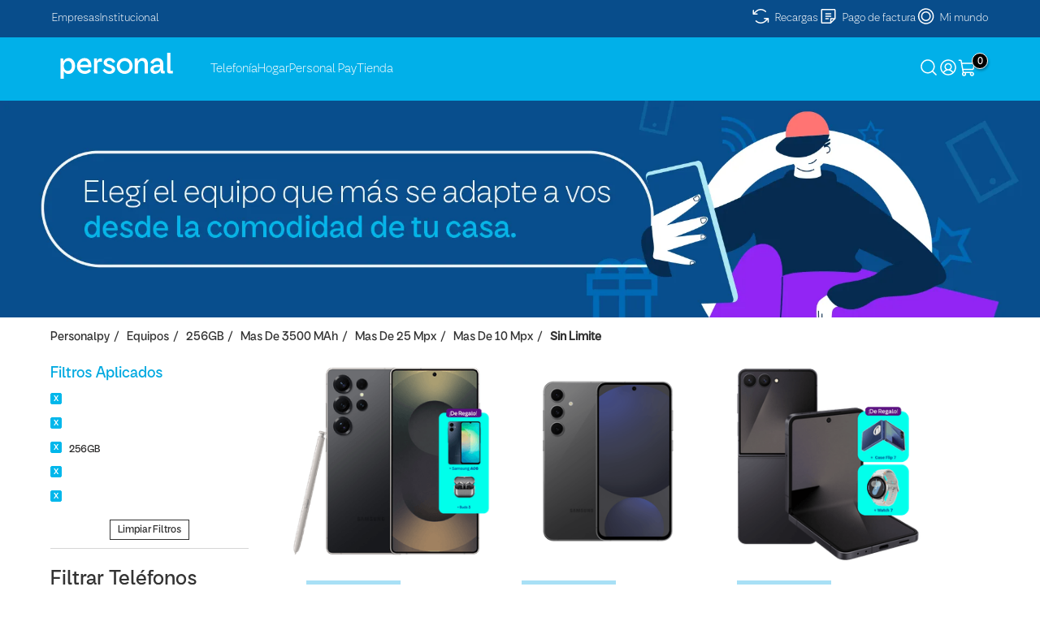

--- FILE ---
content_type: text/html; charset=utf-8
request_url: https://tienda.personal.com.py/equipos/256GB/Mas%20de%203500%20mAh/Mas%20de%2025%20Mpx/Mas%20de%2010%20Mpx/de-0-a-30000000?PS=50&map=c,specificationFilter_21,specificationFilter_56,specificationFilter_54,specificationFilter_55,priceFrom
body_size: 106165
content:
<!-- 
*
* Desarrollado por Innew
* contacto@innew.la
*
-->
<!DOCTYPE html >
<html xmlns="http://www.w3.org/1999/xhtml" xmlns:vtex="http://www.vtex.com.br/2009/vtex-common" xmlns:vtex.cmc="http://www.vtex.com.br/2009/vtex-commerce" lang="en-us">
  <head><meta name="language" content="es-PY" />
<meta name="country" content="PRY" />
<meta name="currency" content="Gs." />
<meta http-equiv="Content-Type" content="text/html;charset=utf-8" />
<meta name="description" content="Encontrá Celulares y Smartphones en oferta al mejor precio y en cuotas. Comprá celulares Samsung, Huawei, Motorola, LG con envío a todo el país." />
<meta name="Abstract" content="Equipos 256GB Mas de 3500 mAh Mas de 25 Mpx Mas de 10 Mpx de R$0,00 até R$30.000.000,00 – personalpy" />
<meta name="author" content="Tienda Personal | Personal Paraguay" />
<meta name="copyright" content="Tienda Personal | Personal Paraguay" />
<meta name="vtex-version" content="1.0.0.0" />
<meta http-equiv="pragma" content="no-cache" />
<meta name="google-site-verification" content="QpSp6OraOIIIanehDnvsvwLVvC6HTh5pW8cuGnA1ne0" /><meta name="google-site-verification" content="1Hax8Xfk0-UeYSG1mgtM9p5IumbF0MZvRcE9FoTlLpE" /><link rel="shortcut icon" href="https://personalpy.vteximg.com.br/arquivos/favicon.ico?v=637835504416000000" /><meta name="viewport" content="width=device-width, initial-scale=1.0" /><title>Equipos 256GB Mas de 3500 mAh Mas de 25 Mpx Mas de 10 Mpx de R$0,00 até R$30.000.000,00 – personalpy</title><script type="text/javascript" language="javascript">var jscheckoutUrl = 'https://tienda.personal.com.py/checkout/#/cart';var jscheckoutAddUrl = 'https://tienda.personal.com.py/checkout/cart/add';var jscheckoutGiftListId = '';var jsnomeSite = 'personalpy';var jsnomeLoja = 'personalpy';var jssalesChannel = '1';var defaultStoreCurrency = 'Gs.';var localeInfo = {"CountryCode":"PRY","CultureCode":"es-PY","CurrencyLocale":{"RegionDisplayName":"Paraguay","RegionName":"PY","RegionNativeName":"Paraguay","TwoLetterIsoRegionName":"PY","CurrencyEnglishName":"Paraguayan Guarani","CurrencyNativeName":"guaraní paraguayo","CurrencySymbol":"Gs.","ISOCurrencySymbol":"PYG","Locale":15370,"Format":{"CurrencyDecimalDigits":0,"CurrencyDecimalSeparator":",","CurrencyGroupSeparator":".","CurrencyGroupSize":3,"StartsWithCurrencySymbol":true},"FlagUrl":"http://www.geonames.org/flags/x/py.gif"}};</script> 
<script type="text/javascript" language="javascript">vtxctx = {"searchTerm":"","categoryId":"1","categoryName":"Equipos","departmentyId":"1","departmentName":"Equipos","isOrder":"0","isCheck":"0","isCart":"0","actionType":"","actionValue":"","login":null,"url":"tienda.personal.com.py","transurl":"tienda.personal.com.py"};</script> 
<script language="javascript" src="https://io.vtex.com.br/front-libs/jquery/1.8.3/jquery-1.8.3.min.js?v=1.0.0.0"   type="text/javascript"></script>
<script language="javascript" src="https://personalpy.vteximg.com.br/scripts/swfobject.js?v=1.0.0.0"   type="text/javascript"></script>
<script language="javascript" src="https://personalpy.vteximg.com.br/scripts/vtex.ajax.wait.js?v=1.0.0.0"   type="text/javascript"></script>
<script language="javascript" src="https://personalpy.vteximg.com.br/scripts/vtex.common.js?v=1.0.0.0"   type="text/javascript"></script>
<script language="javascript" src="https://vtex.vtexassets.com/_v/public/assets/v1/npm/@vtex/render-extension-loader@0.1.6/lib/render-extension-loader.js?v=1.0.0.0"   type="text/javascript"></script>
<script language="javascript" src="https://io.vtex.com.br/rc/rc.js?v=1.0.0.0"   type="text/javascript"></script>
<script language="javascript" src="https://activity-flow.vtex.com/af/af.js?v=1.0.0.0"   type="text/javascript"></script>
<script language="javascript" src="https://personalpy.vteximg.com.br/scripts/vtex.tagmanager.helper.js?v=1.0.0.0"   type="text/javascript"></script>
<script language="javascript" src="https://io.vtex.com.br/portal-ui/v1.21.0/scripts/vtex-events-all.min.js?v=1.0.0.0"   type="text/javascript"></script>
<script language="javascript" src="https://io.vtex.com.br/portal-ui/v1.21.0/scripts/vtex-analytics.js?v=1.0.0.0"   type="text/javascript"></script>
<script language="javascript" src="https://io.vtex.com.br/front-libs/front-i18n/0.7.2/vtex-i18n.min.js?v=1.0.0.0"   type="text/javascript"></script>
<script language="javascript" src="https://io.vtex.com.br/front-libs/front-utils/3.0.8/underscore-extensions.js?v=1.0.0.0"   type="text/javascript"></script>
<script language="javascript" src="https://personalpy.vteximg.com.br/scripts/currency-format.min.js?v=1.0.0.0"   type="text/javascript"></script>
<script language="javascript" src="https://io.vtex.com.br/front-libs/dustjs-linkedin/2.3.5/dust-core-2.3.5.min.js?v=1.0.0.0"   type="text/javascript"></script>
<script language="javascript" src="https://io.vtex.com.br/vtex.js/v2.13.1/vtex.min.js?v=1.0.0.0"   type="text/javascript"></script>
<script language="javascript" src="https://personalpy.vteximg.com.br/scripts/jquery.ui.core.js?v=1.0.0.0"   type="text/javascript"></script>
<script language="javascript" src="https://personalpy.vteximg.com.br/scripts/autocomplete/jquery.ui.widget.js?v=1.0.0.0"   type="text/javascript"></script>
<script language="javascript" src="https://personalpy.vteximg.com.br/scripts/autocomplete/jquery.ui.position.js?v=1.0.0.0"   type="text/javascript"></script>
<script language="javascript" src="https://personalpy.vteximg.com.br/scripts/autocomplete/jquery.ui.autocomplete.js?v=1.0.0.0"   type="text/javascript"></script>
<script language="javascript" src="https://personalpy.vteximg.com.br/scripts/vtex.commerce.search.js?v=1.0.0.0"   type="text/javascript"></script>
<script language="javascript" src="https://personalpy.vteximg.com.br/scripts/vtex.viewpart.fulltextsearchbox.js?v=1.0.0.0"   type="text/javascript"></script>
<script language="javascript" src="https://io.vtex.com.br/portal-plugins/2.9.13/js/portal-template-as-modal.min.js?v=1.0.0.0"   type="text/javascript"></script>
<script language="javascript" src="https://io.vtex.com.br/portal-plugins/2.9.13/js/portal-sku-selector-with-template-v2.min.js?v=1.0.0.0"   type="text/javascript"></script>
<script language="javascript" src="https://personalpy.vteximg.com.br/scripts/vtex.cookie.js?v=1.0.0.0"   type="text/javascript"></script>
<script language="javascript" src="https://personalpy.vteximg.com.br/scripts/jquery.pager.js?v=1.0.0.0"   type="text/javascript"></script>
<link href="https://personalpy.vteximg.com.br/arquivos/bootstrap.min.css?v=635827719507000000" rel="stylesheet" /><link href="https://personalpy.vteximg.com.br/arquivos/all2.css?v=637780438417000000" rel="stylesheet" /><link href="https://personalpy.vteximg.com.br/arquivos/swiper.min.css?v=637295003114200000" rel="stylesheet" /><link href="https://personalpy.vteximg.com.br/arquivos/home.css?v=637498936130400000" rel="stylesheet" /><link href="https://personalpy.vteximg.com.br/arquivos/00-styles-vitrinas-fase2.css?v=638049011553900000" rel="stylesheet" /><link href="/files/00-styles-fase2.css" rel="stylesheet" /><link href="/files/mantenimiento.css" rel="stylesheet" /><link href="/files/00-fix-fase2.css" rel="stylesheet" /><link href="/files/00-header-fase2.css" rel="stylesheet" /><link href="/files/00-footer-fase2.css" rel="stylesheet" /><link href="/files/telon.css" rel="stylesheet" /><link href="https://personalpy.vteximg.com.br/arquivos/showcase2.css?v=638228999602030000" rel="stylesheet" /><script language="javascript">var ___scriptPathTransac = '';</script><script language="javascript">var ___scriptPath = '';</script>
<!-- Start - WebAnalyticsViewPart -->
<script> var defaultUtmFromFolder = '';</script>
<!-- CommerceContext.Current.VirtualFolder.Name: @categoria@ -->

<script>
vtex.events.addData({"pageCategory":"Category","pageDepartment":"Equipos","pageUrl":"http://tienda.personal.com.py/equipos/256GB/Mas de 3500 mAh/Mas de 25 Mpx/Mas de 10 Mpx/de-0-a-30000000?PS=50&map=c,specificationFilter_21,specificationFilter_56,specificationFilter_54,specificationFilter_55,priceFrom","pageTitle":"Equipos 256GB Mas de 3500 mAh Mas de 25 Mpx Mas de 10 Mpx de R$0,00 até R$30.000.000,00 – personalpy","skuStockOutFromShelf":[],"skuStockOutFromProductDetail":[],"shelfProductIds":["455","404","550","454","604","597","554"],"accountName":"personalpy","pageFacets":["departmentId:1","categoriesFullPath:/1/","brandId:2000001","productClusterSearchableIds:138","Pantalla:Grande (Más 6,00\")","Carga Rapida:SI","Camara Principal:Mas de 25 Mpx","Memoria RAM:12 GB","Carga Inalambrica:SI","Camara Selfie:Mas de 10 Mpx","Memoria Interna:256GB","Bateria:Mas de 3500 mAh","priceFrom:[0 TO 30000000]"],"categoryId":1,"categoryName":"Equipos"});
</script>

<script>
(function(w,d,s,l,i){w[l]=w[l]||[];w[l].push({'gtm.start':
                            new Date().getTime(),event:'gtm.js'});var f=d.getElementsByTagName(s)[0],
                            j=d.createElement(s),dl=l!='dataLayer'?'&l='+l:'';j.async=true;j.src=
                            '//www.googletagmanager.com/gtm.js?id='+i+dl;f.parentNode.insertBefore(j,f);
                            })(window,document,'script','dataLayer','GTM-KDHW8DK');
</script>

<script>
var helper = new vtexTagManagerHelper('categoryView'); helper.init();
</script>

<!-- End - WebAnalyticsViewPart -->
<link rel="canonical" href="https://tienda.personal.com.py/equipos/de-0-a-30000000/256gb/mas%20de%2025%20mpx/mas%20de%2010%20mpx/mas%20de%203500%20mah" /></head>
  <body id="showcase-page" class="categoria2"><div class="ajax-content-loader" rel="/no-cache/callcenter/disclaimer"></div><div class="page"><!--  SubTemplate: Header --><header class="container-v2"><div class="topHeader desk"><div class="box-topHeader"><div class="topMenuIzq"><ul><li><a href="https://www.personal.com.py/personal-empresas/index.html">
              Empresas
              </a></li><li><a href="https://www.personal.com.py/institucional/index.html">Institucional</a></li></ul></div><div class="topMenuDer"><ul><li><a href="https://www.personal.com.py/compraSaldo/"><div class="icon"><svg width="25" height="24" viewBox="0 0 25 24" fill="none" xmlns="http://www.w3.org/2000/svg"><path d="M7.83984 10.0969H3.33984C3.14093 10.0969 2.95017 10.0178 2.80951 9.87718C2.66886 9.73653 2.58984 9.54576 2.58984 9.34685V4.84685C2.58984 4.64794 2.66886 4.45717 2.80951 4.31652C2.95017 4.17587 3.14093 4.09685 3.33984 4.09685C3.53876 4.09685 3.72952 4.17587 3.87017 4.31652C4.01083 4.45717 4.08984 4.64794 4.08984 4.84685V7.53748L5.99297 5.63435C7.68336 3.95009 9.97235 3.00439 12.3586 3.00439C14.7448 3.00439 17.0338 3.95009 18.7242 5.63435C18.8645 5.77495 18.9432 5.96544 18.9432 6.16404C18.9432 6.36264 18.8645 6.55313 18.7242 6.69373C18.6552 6.76431 18.5728 6.8204 18.4819 6.85869C18.3909 6.89698 18.2932 6.91671 18.1945 6.91671C18.0958 6.91671 17.9981 6.89698 17.9072 6.85869C17.8162 6.8204 17.7338 6.76431 17.6648 6.69373C16.2557 5.28998 14.3476 4.50183 12.3586 4.50183C10.3695 4.50183 8.46154 5.28998 7.05234 6.69373L5.14922 8.59685H7.83984C8.03876 8.59685 8.22952 8.67587 8.37017 8.81652C8.51083 8.95717 8.58984 9.14794 8.58984 9.34685C8.58984 9.54576 8.51083 9.73653 8.37017 9.87718C8.22952 10.0178 8.03876 10.0969 7.83984 10.0969ZM21.3773 13.9031H16.8773C16.6784 13.9031 16.4877 13.9821 16.347 14.1228C16.2064 14.2634 16.1273 14.4542 16.1273 14.6531C16.1273 14.852 16.2064 15.0428 16.347 15.1834C16.4877 15.3241 16.6784 15.4031 16.8773 15.4031H19.568L17.6648 17.3062C16.2557 18.71 14.3476 19.4981 12.3586 19.4981C10.3695 19.4981 8.46154 18.71 7.05234 17.3062C6.98336 17.2356 6.90097 17.1796 6.81001 17.1413C6.71905 17.103 6.62135 17.0832 6.52266 17.0832C6.42396 17.0832 6.32626 17.103 6.2353 17.1413C6.14434 17.1796 6.06195 17.2356 5.99297 17.3062C5.85271 17.4468 5.77394 17.6373 5.77394 17.8359C5.77394 18.0345 5.85271 18.225 5.99297 18.3656C7.68215 20.0522 9.97159 20.9994 12.3586 20.9994C14.7456 20.9994 17.035 20.0522 18.7242 18.3656L20.6273 16.4625V19.1531C20.6273 19.352 20.7064 19.5428 20.847 19.6834C20.9877 19.8241 21.1784 19.9031 21.3773 19.9031C21.5763 19.9031 21.767 19.8241 21.9077 19.6834C22.0483 19.5428 22.1273 19.352 22.1273 19.1531V14.6531C22.1273 14.4542 22.0483 14.2634 21.9077 14.1228C21.767 13.9821 21.5763 13.9031 21.3773 13.9031Z" fill="white" /></svg></div><span>Recargas</span></a></li><li><a href="https://www.personal.com.py/pago-factura/"><div class="icon"><svg width="25" height="24" viewBox="0 0 25 24" fill="none" xmlns="http://www.w3.org/2000/svg"><path d="M8.68262 9C8.68262 8.80109 8.76163 8.61032 8.90229 8.46967C9.04294 8.32902 9.23371 8.25 9.43262 8.25H15.4326C15.6315 8.25 15.8223 8.32902 15.9629 8.46967C16.1036 8.61032 16.1826 8.80109 16.1826 9C16.1826 9.19891 16.1036 9.38968 15.9629 9.53033C15.8223 9.67098 15.6315 9.75 15.4326 9.75H9.43262C9.23371 9.75 9.04294 9.67098 8.90229 9.53033C8.76163 9.38968 8.68262 9.19891 8.68262 9ZM9.43262 12.75H15.4326C15.6315 12.75 15.8223 12.671 15.9629 12.5303C16.1036 12.3897 16.1826 12.1989 16.1826 12C16.1826 11.8011 16.1036 11.6103 15.9629 11.4697C15.8223 11.329 15.6315 11.25 15.4326 11.25H9.43262C9.23371 11.25 9.04294 11.329 8.90229 11.4697C8.76163 11.6103 8.68262 11.8011 8.68262 12C8.68262 12.1989 8.76163 12.3897 8.90229 12.5303C9.04294 12.671 9.23371 12.75 9.43262 12.75ZM12.4326 14.25H9.43262C9.23371 14.25 9.04294 14.329 8.90229 14.4697C8.76163 14.6103 8.68262 14.8011 8.68262 15C8.68262 15.1989 8.76163 15.3897 8.90229 15.5303C9.04294 15.671 9.23371 15.75 9.43262 15.75H12.4326C12.6315 15.75 12.8223 15.671 12.9629 15.5303C13.1036 15.3897 13.1826 15.1989 13.1826 15C13.1826 14.8011 13.1036 14.6103 12.9629 14.4697C12.8223 14.329 12.6315 14.25 12.4326 14.25ZM21.4326 4.5V14.6906C21.4328 14.8876 21.3939 15.0826 21.3183 15.2644C21.2427 15.4462 21.1318 15.6113 20.992 15.75L16.1826 20.5594C16.0439 20.6992 15.8789 20.8101 15.697 20.8857C15.5152 20.9613 15.3202 21.0002 15.1232 21H4.93262C4.53479 21 4.15326 20.842 3.87196 20.5607C3.59065 20.2794 3.43262 19.8978 3.43262 19.5V4.5C3.43262 4.10218 3.59065 3.72064 3.87196 3.43934C4.15326 3.15804 4.53479 3 4.93262 3H19.9326C20.3304 3 20.712 3.15804 20.9933 3.43934C21.2746 3.72064 21.4326 4.10218 21.4326 4.5ZM4.93262 19.5H14.6826V15C14.6826 14.8011 14.7616 14.6103 14.9023 14.4697C15.0429 14.329 15.2337 14.25 15.4326 14.25H19.9326V4.5H4.93262V19.5ZM16.1826 15.75V18.4406L18.8732 15.75H16.1826Z" fill="white" /></svg></div><span>Pago de factura</span></a></li><li><a href="https://www.personal.com.py/oauth2/login.html"><div class="icon"><svg width="25" height="24" viewBox="0 0 25 24" fill="none" xmlns="http://www.w3.org/2000/svg"><path d="M12.5977 2.25C10.6693 2.25 8.78423 2.82183 7.18085 3.89317C5.57747 4.96451 4.32779 6.48726 3.58984 8.26884C2.85188 10.0504 2.6588 12.0108 3.035 13.9021C3.41121 15.7934 4.33981 17.5307 5.70337 18.8943C7.06693 20.2579 8.80422 21.1865 10.6955 21.5627C12.5868 21.9389 14.5472 21.7458 16.3288 21.0078C18.1104 20.2699 19.6331 19.0202 20.7045 17.4168C21.7758 15.8134 22.3477 13.9284 22.3477 12C22.3427 9.41566 21.3139 6.93859 19.4865 5.11118C17.6591 3.28378 15.182 2.25496 12.5977 2.25ZM12.5977 20.25C10.966 20.25 9.37091 19.7661 8.01421 18.8596C6.6575 17.9531 5.60008 16.6646 4.97565 15.1571C4.35123 13.6496 4.18785 11.9908 4.50618 10.3905C4.82451 8.79016 5.61025 7.32015 6.76403 6.16637C7.91781 5.01259 9.38782 4.22685 10.9882 3.90852C12.5885 3.59019 14.2473 3.75357 15.7548 4.37799C17.2623 5.00242 18.5508 6.05984 19.4573 7.41655C20.3638 8.77325 20.8477 10.3683 20.8477 12C20.8452 14.1873 19.9752 16.2843 18.4286 17.8309C16.8819 19.3775 14.7849 20.2475 12.5977 20.25ZM12.5977 6C11.411 6 10.2509 6.35189 9.26424 7.01118C8.27754 7.67047 7.50851 8.60754 7.05438 9.7039C6.60026 10.8003 6.48144 12.0067 6.71295 13.1705C6.94446 14.3344 7.5159 15.4035 8.35502 16.2426C9.19413 17.0818 10.2632 17.6532 11.4271 17.8847C12.591 18.1162 13.7974 17.9974 14.8938 17.5433C15.9901 17.0892 16.9272 16.3201 17.5865 15.3334C18.2458 14.3467 18.5977 13.1867 18.5977 12C18.5952 10.4095 17.9622 8.88478 16.8376 7.7601C15.7129 6.63542 14.1882 6.00248 12.5977 6ZM12.5977 16.5C11.7076 16.5 10.8376 16.2361 10.0976 15.7416C9.35757 15.2471 8.7808 14.5443 8.4402 13.7221C8.09961 12.8998 8.01049 11.995 8.18413 11.1221C8.35776 10.2492 8.78634 9.44736 9.41568 8.81802C10.045 8.18868 10.8468 7.7601 11.7198 7.58647C12.5927 7.41283 13.4975 7.50195 14.3197 7.84254C15.142 8.18314 15.8448 8.75991 16.3393 9.49993C16.8337 10.24 17.0977 11.11 17.0977 12C17.0977 13.1935 16.6236 14.3381 15.7796 15.182C14.9357 16.0259 13.7911 16.5 12.5977 16.5Z" fill="white" /></svg></div><span>Mi mundo</span></a></li></ul></div></div></div><div class="main-header-v2"><div class="box-mainHeader"><div class="toggle mobile"><svg width="21" height="12" viewBox="0 0 21 12" fill="none" xmlns="http://www.w3.org/2000/svg"><rect width="21" height="2" rx="1" fill="white" /><rect y="5" width="21" height="2" rx="1" fill="white" /><rect y="10" width="21" height="2" rx="1" fill="white" /></svg></div><div class="main-header-izq"><div class="logo"><a href="/"><svg width="161" height="37" viewBox="0 0 161 37" fill="none" xmlns="http://www.w3.org/2000/svg"><path d="M0 8.04348H4.02174L4.10218 12.1054H4.26305C5.01377 10.7112 6.01921 9.59855 7.27935 8.76739C8.56631 7.93623 9.98732 7.52065 11.5424 7.52065C13.4728 7.52065 15.1352 8.03007 16.5294 9.04891C17.9504 10.0409 19.0362 11.3949 19.787 13.1109C20.5377 14.8 20.913 16.6902 20.913 18.7815C20.913 20.846 20.5243 22.7496 19.7467 24.4924C18.996 26.2083 17.9101 27.5891 16.4891 28.6348C15.0681 29.6536 13.4058 30.163 11.5022 30.163C8.39204 30.163 6.15327 28.7822 4.78588 26.0207H4.625V37H0V8.04348ZM4.78588 18.7815C4.78588 20.7656 5.28189 22.4279 6.27392 23.7685C7.26595 25.0822 8.64674 25.7391 10.4163 25.7391C12.1322 25.7391 13.5265 25.1091 14.5989 23.8489C15.6714 22.5888 16.2076 20.9533 16.2076 18.9424C16.2076 17.6822 15.9931 16.5025 15.5641 15.4033C15.1351 14.304 14.4917 13.4192 13.6337 12.7489C12.7757 12.0786 11.7569 11.7435 10.5772 11.7435C9.39747 11.7435 8.36522 12.0652 7.48043 12.7087C6.62246 13.3254 5.95218 14.1833 5.46957 15.2826C5.01377 16.3551 4.78588 17.5214 4.78588 18.7815ZM23.5272 18.9826C23.5272 16.8913 24.0098 14.9743 24.975 13.2315C25.9402 11.462 27.254 10.0678 28.9163 9.04891C30.5786 8.03007 32.3884 7.52065 34.3457 7.52065C36.3029 7.52065 38.0054 7.97645 39.4533 8.88804C40.9279 9.79964 42.054 11.0732 42.8315 12.7087C43.6359 14.3174 44.038 16.1406 44.038 18.1783V20.7522H28.0717C28.2594 22.2804 28.9833 23.5272 30.2435 24.4924C31.5304 25.4308 33.0721 25.9 34.8685 25.9C37.067 25.9 39.0779 24.9616 40.9011 23.0848L43.6359 25.8196C42.5098 27.2406 41.1558 28.313 39.5739 29.037C37.992 29.7609 36.3163 30.1228 34.5467 30.1228C32.6163 30.1228 30.8065 29.6804 29.1174 28.7957C27.4551 27.9109 26.1011 26.6239 25.0554 24.9348C24.0366 23.2457 23.5272 21.2616 23.5272 18.9826ZM39.5337 17.1326C39.4801 15.5507 38.9841 14.2638 38.0457 13.2717C37.1341 12.2529 35.8337 11.7435 34.1446 11.7435C32.6163 11.7435 31.2623 12.2529 30.0826 13.2717C28.9297 14.2638 28.2594 15.5507 28.0717 17.1326H39.5337ZM47.6978 8.04348H51.9207V11.9848H52.0413C52.5775 10.5906 53.2746 9.58514 54.1326 8.96848C54.9906 8.35181 56.1703 8.04348 57.6717 8.04348H59.0794V12.6685H56.1033C54.7895 12.6685 53.8243 13.0438 53.2076 13.7946C52.6178 14.5453 52.3228 15.658 52.3228 17.1326V29.5598H47.6978V8.04348ZM62.9 22.562C64.9645 25.0822 67.2167 26.3424 69.6565 26.3424C70.7022 26.3424 71.5602 26.1413 72.2304 25.7391C72.9275 25.3101 73.2761 24.7069 73.2761 23.9293C73.2761 23.1518 72.8873 22.5217 72.1098 22.0391C71.3591 21.5297 70.2598 21.0605 68.812 20.6315C67.391 20.1757 66.1576 19.7065 65.112 19.2239C64.0931 18.7145 63.2217 18.0308 62.4978 17.1728C61.8007 16.3149 61.4522 15.2558 61.4522 13.9957C61.4522 12.8428 61.8007 11.7703 62.4978 10.7783C63.2217 9.75942 64.2004 8.95507 65.4337 8.36522C66.667 7.74855 68.0076 7.44022 69.4555 7.44022C71.6004 7.44022 73.3833 7.96304 74.8044 9.00869C76.2522 10.0275 77.3247 11.3279 78.0218 12.9098L74.6435 14.6391C74.1609 13.5399 73.4236 12.7087 72.4315 12.1457C71.4663 11.5558 70.4743 11.2609 69.4555 11.2609C68.4902 11.2609 67.6859 11.5022 67.0424 11.9848C66.3989 12.4406 66.0772 13.0304 66.0772 13.7543C66.0772 14.5855 66.3989 15.2156 67.0424 15.6446C67.7127 16.0467 68.7986 16.4757 70.3 16.9315C71.8819 17.4141 73.1689 17.8833 74.1609 18.3391C75.1797 18.7949 76.0511 19.4518 76.775 20.3098C77.5257 21.1409 77.9011 22.2134 77.9011 23.5272C77.9011 24.8946 77.5123 26.0877 76.7348 27.1065C75.9572 28.0986 74.925 28.8627 73.638 29.3989C72.3511 29.9083 70.9703 30.163 69.4957 30.163C67.5652 30.163 65.7554 29.7072 64.0663 28.7957C62.3772 27.8572 61.0232 26.5971 60.0044 25.0152L62.9 22.562ZM80.1131 18.7815C80.1131 16.7438 80.6225 14.867 81.6413 13.1511C82.687 11.4083 84.0812 10.0275 85.8239 9.00869C87.5667 7.96304 89.4569 7.44022 91.4946 7.44022C93.6127 7.44022 95.5163 7.94964 97.2054 8.96848C98.9214 9.98732 100.262 11.3681 101.227 13.1109C102.219 14.8536 102.715 16.7438 102.715 18.7815C102.715 20.8192 102.206 22.7094 101.187 24.4522C100.168 26.1949 98.7873 27.5891 97.0446 28.6348C95.3286 29.6536 93.4518 30.163 91.4141 30.163C89.3765 30.163 87.4862 29.6536 85.7435 28.6348C84.0275 27.5891 82.6602 26.1949 81.6413 24.4522C80.6225 22.7094 80.1131 20.8192 80.1131 18.7815ZM84.537 18.7815C84.537 20.0685 84.8319 21.2616 85.4218 22.3609C86.0384 23.4601 86.8696 24.3315 87.9152 24.975C88.9609 25.6185 90.1272 25.9402 91.4141 25.9402C92.6743 25.9402 93.8272 25.6185 94.8728 24.975C95.9453 24.3315 96.7765 23.4736 97.3663 22.4011C97.983 21.3018 98.2913 20.0953 98.2913 18.7815C98.2913 17.4946 97.983 16.3014 97.3663 15.2022C96.7765 14.1029 95.9453 13.2449 94.8728 12.6283C93.8272 11.9848 92.6743 11.663 91.4141 11.663C90.1272 11.663 88.9609 11.9848 87.9152 12.6283C86.8696 13.2449 86.0384 14.1029 85.4218 15.2022C84.8319 16.2746 84.537 17.4678 84.537 18.7815ZM105.732 8.04348H109.954V12.1054H110.035C110.839 10.6576 111.804 9.51811 112.93 8.68695C114.057 7.8558 115.464 7.44022 117.153 7.44022C119.459 7.44022 121.242 8.23116 122.502 9.81304C123.789 11.3681 124.433 13.4192 124.433 15.9663V29.5598H119.808V16.6902C119.808 15.1083 119.486 13.8616 118.842 12.95C118.199 12.0116 117.193 11.5424 115.826 11.5424C114.673 11.5424 113.681 11.8775 112.85 12.5478C112.019 13.1913 111.389 14.0493 110.96 15.1217C110.558 16.1674 110.357 17.2667 110.357 18.4196V29.5598H105.732V8.04348ZM127.972 23.8087C127.972 22.4413 128.387 21.2482 129.218 20.2293C130.05 19.1837 131.176 18.3928 132.597 17.8565C134.045 17.2935 135.68 17.012 137.503 17.012H141.726V15.6446C141.726 14.4917 141.378 13.5533 140.68 12.8293C140.01 12.1054 139.045 11.7435 137.785 11.7435C136.551 11.7435 135.399 12.1322 134.326 12.9098C133.28 13.6605 132.476 14.6659 131.913 15.9261L128.012 14.0359C128.924 11.9714 130.237 10.3761 131.953 9.25C133.696 8.0971 135.653 7.52065 137.825 7.52065C140.372 7.52065 142.423 8.24456 143.978 9.69239C145.56 11.1134 146.351 13.0975 146.351 15.6446V25.0554C146.351 25.3236 146.391 25.5112 146.472 25.6185C146.552 25.6989 146.713 25.7391 146.954 25.7391H148.563V29.5598H145.627C144.662 29.5598 143.898 29.2783 143.335 28.7152C142.799 28.1254 142.53 27.2674 142.53 26.1413V25.0957H142.329C141.605 26.6507 140.56 27.8707 139.192 28.7554C137.825 29.6134 136.324 30.0424 134.688 30.0424C132.811 30.0424 131.216 29.5062 129.902 28.4337C128.615 27.3612 127.972 25.8196 127.972 23.8087ZM132.597 23.5272C132.597 24.3583 132.865 25.0152 133.401 25.4978C133.964 25.9804 134.701 26.2217 135.613 26.2217C136.578 26.2217 137.503 25.967 138.388 25.4576C139.3 24.9482 140.05 24.2377 140.64 23.3261C141.257 22.4145 141.619 21.3822 141.726 20.2293H137.745C136.19 20.2293 134.943 20.5109 134.004 21.0739C133.066 21.637 132.597 22.4547 132.597 23.5272ZM151.78 0H156.405V12.4674V24.9348C156.405 25.2565 156.446 25.471 156.526 25.5783C156.607 25.6855 156.808 25.7391 157.129 25.7391H160.025V29.5598H155.561C154.167 29.5598 153.188 29.171 152.625 28.3935C152.062 27.5891 151.78 26.4496 151.78 24.975V0Z" fill="white" /></svg></a></div><div class="main-menu-v2 desk"><ul><li class="deskSubMenu">
                Telefonía
                 <ul class="subMenuDesk" style="display: none;"><div class="container-sub-menu-desk"><li class="seccionMenu"><span class="tittle">SERVICIOS</span><div class="linksMenu"><a href="/planes-pospago">Planes Pospago</a><a href="/telefono---plan">Plan con Teléfono</a></div></li><li class="seccionMenu"><span class="tittle">MARCAS</span><div class="linksMenu"><a href="/equipos/samsung"><div class="brand"><svg width="106" height="28" viewBox="0 0 106 28" fill="none" xmlns="http://www.w3.org/2000/svg" xmlns:xlink="http://www.w3.org/1999/xlink"><mask id="mask0_860_1637" style="mask-type: alpha" maskUnits="userSpaceOnUse" x="0" y="0" width="106" height="28"><rect width="106" height="28" fill="url(#pattern0)" /></mask><g mask="url(#mask0_860_1637)"><rect x="-4" y="-7" width="132" height="42" fill="#00A9E0" /></g><defs><pattern id="pattern0" patternContentUnits="objectBoundingBox" width="1" height="1"><use xlink:href="#image0_860_1637" transform="translate(0 -0.00279018) scale(0.000625 0.00236607)" /></pattern><image id="image0_860_1637" width="1600" height="425" xlink:href="[data-uri]" /></defs></svg></div></a><a href="/equipos/motorola"><div class="brand"><svg width="130" height="33" viewBox="0 0 130 33" fill="none" xmlns="http://www.w3.org/2000/svg"><g clip-path="url(#clip0_860_1645)"><path d="M14.889 6.34957e-07C11.9442 6.34957e-07 9.06561 0.87616 6.61713 2.51768C4.16864 4.15921 2.26028 6.49237 1.13336 9.22212C0.00645113 11.9519 -0.288401 14.9556 0.286095 17.8535C0.860591 20.7514 2.27863 23.4133 4.3609 25.5025C6.44316 27.5918 9.09613 29.0146 11.9843 29.591C14.8725 30.1675 17.8662 29.8716 20.5868 28.7409C23.3074 27.6102 25.6327 25.6954 27.2688 23.2387C28.9048 20.782 29.778 17.8937 29.778 14.939C29.7786 12.9771 29.3939 11.0342 28.6458 9.22144C27.8978 7.4087 26.8011 5.7616 25.4184 4.37427C24.0357 2.98694 22.3941 1.88656 20.5875 1.136C18.7808 0.385448 16.8444 -0.000571455 14.889 6.34957e-07ZM23.9804 22.4891C23.9804 22.4891 23.26 19.2192 22.084 17.2642C21.4461 16.1974 20.461 15.3309 19.1461 15.357C18.2218 15.357 17.4103 15.8839 16.4165 17.2903C15.8345 18.2489 15.3225 19.2486 14.8847 20.2816C14.8847 20.2816 14.5245 19.4412 14.1036 18.6096C13.8863 18.1559 13.6353 17.7193 13.3528 17.3033C12.3547 15.897 11.5476 15.3875 10.6232 15.3701C9.32137 15.344 8.32327 16.2104 7.68969 17.2729C6.51368 19.2322 5.79331 22.4978 5.79331 22.4978H4.72144L10.4366 3.67489L14.8543 18.3701L14.8847 18.3962L14.9151 18.3701L19.3327 3.67489L25.0522 22.4891H23.9804Z" fill="#00A9E0" /><path d="M82.6164 8.36432C81.3204 8.36432 80.0535 8.74992 78.9759 9.47236C77.8983 10.1948 77.0584 11.2216 76.5625 12.423C76.0665 13.6244 75.9368 14.9464 76.1896 16.2217C76.4424 17.4971 77.0665 18.6686 77.9829 19.5881C78.8993 20.5076 80.0669 21.1338 81.338 21.3875C82.6091 21.6412 83.9267 21.511 85.124 21.0133C86.3214 20.5157 87.3448 19.673 88.0648 18.5918C88.7848 17.5106 89.1691 16.2394 89.1691 14.9391C89.168 13.1957 88.4772 11.524 87.2486 10.2913C86.02 9.05854 84.354 8.36547 82.6164 8.36432ZM82.6164 19.0494C81.8064 19.0485 81.0148 18.8067 80.3417 18.3545C79.6686 17.9024 79.1442 17.2601 78.8348 16.509C78.5254 15.7579 78.4449 14.9316 78.6035 14.1345C78.762 13.3375 79.1525 12.6055 79.7256 12.0311C80.2987 11.4567 81.0286 11.0657 81.8232 10.9074C82.6177 10.7492 83.4411 10.8308 84.1894 11.1421C84.9377 11.4533 85.5773 11.9801 86.0272 12.656C86.4771 13.3318 86.7173 14.1263 86.7173 14.9391C86.7173 15.4792 86.6112 16.014 86.405 16.513C86.1989 17.012 85.8968 17.4653 85.5159 17.847C85.1351 18.2288 84.6829 18.5314 84.1854 18.7377C83.6879 18.944 83.1547 19.0499 82.6164 19.0494ZM71.9498 16.3759V10.8288H75.1177V8.36432H71.9498V5.0813H69.4936V16.3759C69.4947 17.0525 69.6288 17.7223 69.8882 18.3468C70.1476 18.9713 70.5271 19.5384 71.0052 20.0157C71.4832 20.4929 72.0503 20.8708 72.6741 21.1279C73.2978 21.385 73.966 21.5161 74.6403 21.5138H75.1611V19.0494H74.6403C74.2885 19.0517 73.9398 18.9843 73.614 18.851C73.2882 18.7178 72.9919 18.5214 72.7419 18.273C72.492 18.0247 72.2933 17.7292 72.1574 17.4037C72.0215 17.0782 71.9509 16.7289 71.9498 16.3759ZM104.583 8.36432C103.287 8.36432 102.02 8.74992 100.943 9.47236C99.8651 10.1948 99.0253 11.2216 98.5293 12.423C98.0333 13.6244 97.9036 14.9464 98.1564 16.2217C98.4093 17.4971 99.0333 18.6686 99.9498 19.5881C100.866 20.5076 102.034 21.1338 103.305 21.3875C104.576 21.6412 105.894 21.511 107.091 21.0133C108.288 20.5157 109.312 19.673 110.032 18.5918C110.752 17.5106 111.136 16.2394 111.136 14.9391C111.135 13.1957 110.444 11.524 109.215 10.2913C107.987 9.05854 106.321 8.36547 104.583 8.36432ZM104.583 19.0494C103.773 19.0494 102.981 18.8083 102.307 18.3567C101.634 17.905 101.109 17.2631 100.799 16.512C100.488 15.7609 100.407 14.9345 100.565 14.1372C100.723 13.3399 101.114 12.6075 101.687 12.0326C102.259 11.4578 102.989 11.0663 103.784 10.9077C104.579 10.7491 105.402 10.8305 106.151 11.1416C106.899 11.4527 107.539 11.9796 107.989 12.6555C108.44 13.3314 108.68 14.1261 108.68 14.9391C108.68 16.0292 108.248 17.0747 107.48 17.8455C106.712 18.6163 105.67 19.0494 104.583 19.0494ZM123.434 8.36432C122.381 8.36286 121.343 8.61625 120.407 9.10302C119.472 9.58979 118.668 10.2956 118.063 11.1606C117.457 12.0256 117.069 13.0243 116.93 14.072C116.791 15.1198 116.906 16.1857 117.265 17.1794C117.624 18.1731 118.216 19.0654 118.992 19.7805C119.767 20.4956 120.704 21.0126 121.721 21.2875C122.738 21.5624 123.806 21.5872 124.835 21.3598C125.864 21.1324 126.823 20.6595 127.631 19.9812V21.3353H129.978V15.1306C129.978 15.0653 129.978 15.0044 129.978 14.9391C129.977 13.2002 129.29 11.5325 128.067 10.3005C126.844 9.06848 125.185 8.37237 123.452 8.36432H123.434ZM123.434 19.0494C122.624 19.0494 121.832 18.8083 121.158 18.3567C120.485 17.905 119.96 17.2631 119.65 16.512C119.339 15.7609 119.258 14.9345 119.416 14.1372C119.575 13.3399 119.965 12.6075 120.538 12.0326C121.11 11.4578 121.84 11.0663 122.635 10.9077C123.43 10.7491 124.253 10.8305 125.002 11.1416C125.75 11.4527 126.39 11.9796 126.84 12.6555C127.291 13.3314 127.531 14.1261 127.531 14.9391C127.53 16.0258 127.1 17.068 126.336 17.8381C125.572 18.6082 124.535 19.0436 123.452 19.0494H123.434ZM90.8138 13.4978V21.3353H93.2657V13.4978C93.2668 12.788 93.5484 12.1076 94.0486 11.6056C94.5489 11.1037 95.227 10.8212 95.9345 10.8201H97.1018V8.36432H95.9345C94.5779 8.36662 93.2774 8.90807 92.3177 9.87017C91.358 10.8323 90.8173 12.1367 90.8138 13.4978ZM112.794 21.3353H115.254V5.0813H112.794V21.3353ZM47.9824 8.36432C47.2399 8.3642 46.5062 8.52569 45.832 8.83765C45.1577 9.14961 44.5589 9.60462 44.0768 10.1713C43.3987 9.37202 42.4925 8.80074 41.4806 8.53456C40.4687 8.26838 39.3997 8.32012 38.418 8.68279C37.4363 9.04547 36.5891 9.70161 35.9908 10.5627C35.3925 11.4237 35.0719 12.4482 35.0723 13.4978V21.3353H37.5285V13.4978C37.514 13.1374 37.5722 12.7777 37.6997 12.4404C37.8272 12.1031 38.0212 11.7951 38.2703 11.535C38.5194 11.2748 38.8182 11.0678 39.149 10.9264C39.4797 10.785 39.8356 10.7121 40.1951 10.7121C40.5546 10.7121 40.9105 10.785 41.2412 10.9264C41.572 11.0678 41.8709 11.2748 42.1199 11.535C42.369 11.7951 42.5631 12.1031 42.6905 12.4404C42.818 12.7777 42.8763 13.1374 42.8618 13.4978V21.3353H45.318V13.4978C45.3035 13.1374 45.3617 12.7777 45.4892 12.4404C45.6167 12.1031 45.8107 11.7951 46.0598 11.535C46.3088 11.2748 46.6077 11.0678 46.9385 10.9264C47.2692 10.785 47.6251 10.7121 47.9846 10.7121C48.3441 10.7121 48.7 10.785 49.0307 10.9264C49.3615 11.0678 49.6604 11.2748 49.9094 11.535C50.1585 11.7951 50.3526 12.1031 50.48 12.4404C50.6075 12.7777 50.6658 13.1374 50.6513 13.4978V21.3353H53.1031V13.4978C53.0997 12.1367 52.5589 10.8323 51.5992 9.87017C50.6395 8.90807 49.3391 8.36662 47.9824 8.36432ZM61.3179 8.36432C60.0211 8.36087 58.7525 8.74354 57.6727 9.46388C56.5928 10.1842 55.7502 11.2099 55.2516 12.4109C54.753 13.612 54.6207 14.9345 54.8716 16.211C55.1225 17.4875 55.7452 18.6607 56.6609 19.5819C57.5766 20.5032 58.7442 21.1311 60.0158 21.3862C61.2873 21.6413 62.6058 21.5121 63.8041 21.015C65.0025 20.5179 66.0269 19.6752 66.7477 18.5936C67.4685 17.512 67.8532 16.2402 67.8533 14.9391C67.851 13.199 67.1622 11.5307 65.9376 10.2987C64.713 9.06668 63.0521 8.37122 61.3179 8.36432ZM61.3179 19.0494C60.5079 19.0485 59.7163 18.8067 59.0432 18.3545C58.3701 17.9024 57.8457 17.2601 57.5363 16.509C57.2269 15.7579 57.1464 14.9316 57.3049 14.1345C57.4635 13.3375 57.854 12.6055 58.4271 12.0311C59.0002 11.4567 59.7301 11.0657 60.5246 10.9074C61.3192 10.7492 62.1426 10.8308 62.8909 11.1421C63.6392 11.4533 64.2787 11.9801 64.7287 12.656C65.1786 13.3318 65.4188 14.1263 65.4188 14.9391C65.4188 15.4792 65.3127 16.014 65.1065 16.513C64.9004 17.012 64.5982 17.4653 64.2174 17.847C63.8365 18.2288 63.3844 18.5314 62.8869 18.7377C62.3894 18.944 61.8562 19.0499 61.3179 19.0494Z" fill="#00A9E0" /></g><defs><clipPath id="clip0_860_1645"><rect width="130" height="33" fill="white" /></clipPath></defs></svg></div></a><a href="/equipos/huawei"><div class="brand"><svg width="119" height="34" viewBox="0 0 119 34" fill="none" xmlns="http://www.w3.org/2000/svg"><path d="M3.15123 13.0937C3.29729 15.8497 5.3679 17.4821 5.3679 17.4821C8.70909 20.7364 16.7977 24.8481 18.6792 25.7788C18.705 25.7903 18.8004 25.8198 18.8577 25.7482C18.8577 25.7482 18.936 25.6881 18.8949 25.586C13.7495 14.3405 6.70818 5.81562 6.70818 5.81562C6.70818 5.81562 2.87725 9.45086 3.15123 13.0937Z" fill="#00A9E0" /><path d="M3.96753 28.8766C5.43002 31.4789 7.88913 33.5046 10.4513 32.8831C12.2184 32.4411 16.224 29.6479 17.5433 28.7038L17.5423 28.699C17.6444 28.6074 17.6072 28.532 17.6072 28.532C17.5738 28.4126 17.4335 28.4126 17.4335 28.4126V28.4078L3.96753 28.8766Z" fill="#00A9E0" /><path d="M0.745693 22.831C2.20532 25.9211 4.99758 26.8557 4.99758 26.8557C6.28633 27.3817 7.57223 27.4199 7.57223 27.4199C7.7727 27.4581 15.5825 27.4237 17.6741 27.4132C17.7619 27.4122 17.8077 27.3244 17.8077 27.3244C17.8774 27.2184 17.76 27.1239 17.76 27.1239L17.7619 27.121C11.847 23.1316 0.384853 17.0068 0.384853 17.0068C-0.656645 20.2344 0.745693 22.831 0.745693 22.831Z" fill="#00A9E0" /><path d="M16.5361 0.412394C12.9715 1.33265 12.1276 4.56977 12.1276 4.56977C11.4785 6.60409 12.1458 8.83885 12.1458 8.83885C13.3371 14.1198 19.1909 22.7955 20.4501 24.6169C20.5398 24.7048 20.6104 24.6752 20.6104 24.6752C20.746 24.637 20.7355 24.5052 20.7355 24.5052L20.7374 24.5081C22.6743 5.1349 18.705 -1.14441e-05 18.705 -1.14441e-05C18.117 0.0524921 16.5361 0.412394 16.5361 0.412394Z" fill="#00A9E0" /><path d="M23.058 24.5216H23.0599C23.0742 24.6419 23.163 24.6695 23.163 24.6695C23.2918 24.722 23.3587 24.596 23.3587 24.596V24.598C24.6484 22.7307 30.4716 14.0999 31.6572 8.83893C31.6572 8.83893 32.2987 6.2939 31.6782 4.56985C31.6782 4.56985 30.7981 1.28403 27.2278 0.415321C27.2278 0.415321 26.2006 0.153755 25.1075 6.10352e-05C25.1075 6.10352e-05 21.1172 5.13787 23.058 24.5216Z" fill="#00A9E0" /><path d="M26.3489 28.4202C26.3489 28.4202 26.2324 28.4365 26.1971 28.5234C26.1971 28.5234 26.1703 28.6426 26.2515 28.7047H26.2486C27.5393 29.6307 31.4456 32.3648 33.3281 32.8917C33.3281 32.8917 36.8097 34.0802 39.832 28.8851L26.3489 28.4165V28.4202Z" fill="#00A9E0" /><path d="M26.0538 27.1115L26.0557 27.1153C26.0557 27.1153 25.9468 27.184 25.9841 27.31C25.9841 27.31 26.0423 27.4122 26.1244 27.4122C28.2417 27.416 36.2645 27.4275 36.4649 27.3874C36.4649 27.3874 37.5026 27.3473 38.7818 26.8557C38.7818 26.8557 41.6342 25.9468 43.1187 22.7078C43.1187 22.7078 44.437 20.0673 43.4156 16.9781C43.4156 16.9781 31.9734 23.1221 26.0538 27.1115Z" fill="#00A9E0" /><path d="M24.9301 25.5325H24.9321C24.9321 25.5325 24.8729 25.6633 24.9721 25.7483C24.9721 25.7483 25.0647 25.818 25.1525 25.7626C27.0799 24.8032 35.1093 20.7203 38.4352 17.4822C38.4352 17.4822 40.5383 15.7915 40.6528 13.0766C40.8905 9.30486 37.0978 5.81568 37.0978 5.81568C37.0978 5.81568 30.0756 14.3138 24.9301 25.5325Z" fill="#00A9E0" /><path d="M54.2123 19.535H59.6987V15.1501H62.1639V25.9702H59.6987V21.4511H54.2123V25.9702H51.7478V15.1501H54.2123V19.535Z" fill="#00A9E0" /><path d="M66.6364 21.631C66.6364 23.5448 67.2391 24.3412 69.2791 24.3412C71.3169 24.3412 71.9057 23.5448 71.9057 21.631V15.1503H74.3687V21.6911C74.3687 23.077 74.2052 24.0273 73.6839 24.5978C72.7203 25.6552 71.3169 26.0915 69.2791 26.0915C67.2391 26.0915 65.8203 25.6552 64.8575 24.5978C64.3178 24.0141 64.1858 23.0616 64.1858 21.6911V15.1503H66.6364V21.631Z" fill="#00A9E0" /><path d="M79.3025 21.467H82.7958L81.0184 17.3064L79.3025 21.467ZM82.4189 15.1499L87.4132 25.9708H84.673L83.5951 23.394H78.5033L77.4605 25.9708H74.8501L79.8077 15.1499H82.4189Z" fill="#00A9E0" /><path d="M88.5331 15.1501L91.2425 23.4698L93.5259 15.1501H96.4312L99.057 23.4698L101.586 15.1501H104.115L100.493 25.9702H97.4739L94.9764 17.8947L92.7927 25.9702H89.7892L85.8882 15.1501H88.5331Z" fill="#00A9E0" /><path d="M107.432 19.5501H114.252V21.4331H107.417C107.432 23.3792 108.264 24.0868 110.204 24.0868H114.252V25.9706H110.092C108.672 25.9706 107.578 25.865 106.437 25.021C105.231 24.133 104.643 22.7149 104.643 20.7556C104.643 16.9301 106.389 15.1504 110.158 15.1504H114.252V17.0342H110.204C108.428 17.0342 107.531 17.8474 107.432 19.5501Z" fill="#00A9E0" /><path d="M116.425 15.1504H119V25.9705H116.425V15.1504Z" fill="#00A9E0" /></svg></div></a><a href="/oraimo"><div class="brand"><svg width="90" height="28" viewBox="0 0 90 28" fill="none" xmlns="http://www.w3.org/2000/svg"><g clip-path="url(#clip0_4865_3656)"><path fill-rule="evenodd" clip-rule="evenodd" d="M24.8282 6.21665C25.2401 6.21665 25.6187 6.26249 25.9849 6.36309C26.5272 5.39631 27.2279 4.53965 28.0554 3.81396C27.0749 3.36748 25.9849 3.11328 24.8276 3.11328C20.5449 3.11328 17.0742 6.58991 17.0742 10.8726C17.0742 10.8928 17.0796 10.8928 17.0796 10.9077H17.0742V18.6271H20.1663V10.9077V10.8726C20.1663 8.30917 22.2511 6.21665 24.8276 6.21665H24.8282Z" fill="#00A9E0" /><path fill-rule="evenodd" clip-rule="evenodd" d="M44.9989 0C46.7104 0 48.1088 1.40077 48.1088 3.1117C48.1088 4.82263 46.7104 6.21507 44.9989 6.21507C43.2874 6.21507 41.8926 4.82918 41.8926 3.1117C41.8926 1.39422 43.2838 0 44.9989 0Z" fill="#00A9E0" /><path fill-rule="evenodd" clip-rule="evenodd" d="M44.9901 7.61329C44.1483 7.61329 43.3667 7.37992 42.6797 6.98047L44.9966 18.6284L47.3035 6.98523C46.6201 7.37933 45.8348 7.61269 44.9895 7.61269L44.9901 7.61329Z" fill="#00A9E0" /><path fill-rule="evenodd" clip-rule="evenodd" d="M7.75336 3.11328C12.0343 3.11328 15.5168 6.58991 15.5168 10.8726C15.5168 15.1553 12.0337 18.6277 7.75336 18.6277C3.47306 18.6277 0 15.1636 0 10.8726C0 6.58157 3.47603 3.11328 7.75336 3.11328ZM7.75336 6.21665C5.18994 6.21665 3.09265 8.30858 3.09265 10.8726C3.09265 13.4366 5.18994 15.5321 7.75336 15.5321C10.3168 15.5321 12.4129 13.4443 12.4129 10.8726C12.4129 8.30084 10.3352 6.21665 7.75336 6.21665Z" fill="#00A9E0" /><path fill-rule="evenodd" clip-rule="evenodd" d="M34.1289 3.11328C38.4163 3.11328 41.8923 6.58991 41.8923 10.8726V18.6277H38.7931V17.0746C37.4918 18.0538 35.8773 18.6277 34.1289 18.6277C29.8462 18.6277 26.3809 15.1642 26.3809 10.8726C26.3809 6.58098 29.8462 3.11328 34.1289 3.11328ZM34.1289 6.21665C31.5738 6.21665 29.4783 8.30858 29.4783 10.8726C29.4783 13.4366 31.5738 15.5321 34.1289 15.5321C36.6839 15.5321 38.7931 13.4443 38.7931 10.8726C38.7931 8.30084 36.7048 6.21665 34.1289 6.21665Z" fill="#00A9E0" /><path fill-rule="evenodd" clip-rule="evenodd" d="M82.2462 3.11328C86.5236 3.11328 90.0014 6.58991 90.0014 10.8726C90.0014 15.1553 86.5236 18.6277 82.2462 18.6277C77.9689 18.6277 74.4863 15.1642 74.4863 10.8726C74.4863 6.58098 77.9624 3.11328 82.2462 3.11328ZM82.2462 6.21665C79.6596 6.21665 77.5784 8.30858 77.5784 10.8726C77.5784 13.4366 79.6596 15.5321 82.2462 15.5321C84.8329 15.5321 86.9004 13.4443 86.9004 10.8726C86.9004 8.30084 84.812 6.21665 82.2462 6.21665Z" fill="#00A9E0" /><path fill-rule="evenodd" clip-rule="evenodd" d="M55.8679 3.11328C57.608 3.11328 59.2189 3.69014 60.5078 4.66407C61.8091 3.69014 63.4201 3.11328 65.1673 3.11328C69.4565 3.11328 72.9361 6.58991 72.9361 10.8726V18.6277H69.8262V10.8726C69.8262 8.30917 67.7414 6.21665 65.1673 6.21665C63.9856 6.21665 62.8902 6.66313 62.0735 7.40013V18.6271H58.9707V7.40013C58.145 6.66313 57.0532 6.21665 55.8679 6.21665C53.2831 6.21665 51.2138 8.30858 51.2138 10.8726V18.6277H48.1074V10.8726C48.1074 6.58991 51.5799 3.11328 55.8673 3.11328" fill="#00A9E0" /><path d="M40.9955 24.5007C40.8948 24.0286 40.6764 23.6291 40.3085 23.319C39.884 22.9701 39.4125 22.7969 38.8892 22.7969C38.366 22.7969 37.8748 22.9701 37.4754 23.319C36.9807 23.7529 36.7324 24.2911 36.7324 24.9585C36.7324 25.5139 36.9229 26.0062 37.2819 26.408C37.6921 26.8801 38.2344 27.1177 38.8863 27.1177C39.5381 27.1177 40.1328 26.8444 40.5573 26.3235V27.0391H41.0502V25.3103C41.0502 24.8989 41.0342 24.6602 40.9955 24.5013M40.5567 24.9954C40.5567 25.4168 40.4121 25.7788 40.1251 26.0985C39.7798 26.4688 39.3697 26.6485 38.8886 26.6485C38.4678 26.6485 38.0981 26.5069 37.7951 26.2271C37.4075 25.8818 37.2247 25.4663 37.2247 24.9591C37.2247 24.5209 37.3605 24.1441 37.6754 23.8041C38.0153 23.4476 38.4255 23.2672 38.9023 23.2672C39.3441 23.2832 39.7108 23.4422 40.015 23.7321C40.3692 24.0589 40.5555 24.478 40.5555 24.9954" fill="#00A9E0" /><path d="M28.7457 24.5196C28.6475 24.0636 28.4165 23.657 28.0522 23.3415C27.6402 22.9926 27.1592 22.8164 26.6311 22.8164C26.1031 22.8164 25.6185 22.9926 25.2226 23.3474C24.7315 23.779 24.4922 24.3202 24.4922 24.9941C24.4922 25.534 24.6684 26.0198 25.0363 26.4353C25.4364 26.8973 25.9852 27.1378 26.6264 27.1378C27.3181 27.1378 27.889 26.8681 28.3064 26.3478V27.0675H28.7892V25.331C28.7892 24.947 28.7784 24.6899 28.7469 24.519M28.307 25.0101C28.307 25.4328 28.1659 25.8043 27.867 26.1222C27.5253 26.4895 27.1259 26.6639 26.6323 26.6639C26.2222 26.6639 25.8596 26.53 25.5423 26.252C25.1619 25.9102 24.972 25.4894 24.972 24.9941C24.972 24.544 25.1167 24.1654 25.4352 23.8201C25.7662 23.4659 26.1835 23.2903 26.6556 23.2867C27.1026 23.3075 27.4741 23.4629 27.7718 23.7522C28.1242 24.0809 28.307 24.4994 28.307 25.0101Z" fill="#00A9E0" /><path d="M43.1041 23.4791C43.3398 23.4 43.6339 23.3619 43.9494 23.3619H44.337V22.8945H44.237C43.9601 22.8945 43.7631 22.8945 43.6416 22.907C43.0201 22.9344 42.5254 23.1588 42.154 23.5518C41.7771 23.9459 41.5801 24.4364 41.5801 24.9853C41.5801 25.4115 41.6962 25.786 41.9551 26.1491C42.2421 26.5623 42.635 26.8307 43.0821 26.954C43.369 27.0159 43.753 27.0409 44.2376 27.0409H44.3376V26.5623L44.2376 26.5718C44.1125 26.5843 44.0334 26.5843 43.9893 26.5843C43.5928 26.5843 43.2583 26.523 42.9993 26.4099C42.7356 26.311 42.529 26.1384 42.3724 25.9009C42.1665 25.6264 42.0801 25.3198 42.0801 24.9746C42.0801 24.5852 42.1891 24.2524 42.4111 23.9798C42.5975 23.7333 42.8231 23.5738 43.1047 23.4797" fill="#00A9E0" /><path d="M46.3634 23.4791C46.589 23.4053 46.8777 23.3619 47.2105 23.3619H47.5874V22.8945H47.4885C47.226 22.8945 47.0254 22.8945 46.8932 22.907C46.286 22.9404 45.7806 23.1588 45.4085 23.5518C45.0388 23.9518 44.8555 24.4364 44.8555 24.9853C44.8555 25.4222 44.9608 25.8074 45.218 26.1491C45.4978 26.5623 45.8889 26.8307 46.3414 26.954C46.6212 27.0159 47.0034 27.0409 47.4879 27.0409H47.5868V26.5623L47.4879 26.5718C47.3784 26.5843 47.3046 26.5843 47.2486 26.5843C46.8432 26.5843 46.5176 26.523 46.2556 26.4099C45.9967 26.2961 45.7871 26.1253 45.6234 25.9009C45.4282 25.6139 45.3329 25.3198 45.3329 24.9746C45.3329 24.5888 45.4597 24.259 45.6782 23.9798C45.861 23.7333 46.0919 23.5738 46.3628 23.4797" fill="#00A9E0" /><path d="M54.6789 25.0823C54.5307 24.9477 54.2366 24.787 53.8193 24.6191C53.5657 24.509 53.3966 24.4102 53.3121 24.3137C53.2204 24.206 53.1817 24.0798 53.1817 23.9244C53.1817 23.7446 53.2466 23.5934 53.3966 23.4666C53.555 23.3309 53.7276 23.266 53.9389 23.266C54.1116 23.266 54.367 23.338 54.6926 23.4666L54.8248 23.538V23.0159L54.77 22.9862C54.4688 22.8612 54.2104 22.7969 53.9919 22.7969C53.6889 22.7969 53.4335 22.8719 53.196 23.0213C52.8579 23.2362 52.6959 23.5446 52.6959 23.9351C52.6959 24.2274 52.7805 24.4578 52.9495 24.6435C53.0835 24.7799 53.2662 24.8977 53.5008 25.0013L53.6258 25.0638C53.9235 25.1942 54.1521 25.2972 54.1961 25.3174C54.4039 25.4651 54.5027 25.6556 54.5027 25.8812C54.5027 26.0836 54.4408 26.2384 54.3301 26.3634C54.161 26.5563 53.9657 26.648 53.7276 26.648C53.5038 26.648 53.1924 26.5563 52.8299 26.3818L52.6816 26.314V26.8402L52.7418 26.8682C53.0674 27.0266 53.3829 27.1165 53.6538 27.1165C54.0378 27.1165 54.3372 27.0075 54.5801 26.7974C54.8516 26.5557 54.992 26.2378 54.992 25.8657C54.992 25.5365 54.8843 25.2722 54.6789 25.0811" fill="#00A9E0" /><path d="M57.4285 25.0823C57.2856 24.9477 56.9933 24.7822 56.5688 24.6191C56.3313 24.5197 56.1658 24.4173 56.0741 24.3137C55.9789 24.206 55.9348 24.0762 55.9348 23.9244C55.9348 23.7446 56.0086 23.5934 56.1587 23.4666C56.3206 23.3309 56.4932 23.266 56.6921 23.266C56.8748 23.266 57.1272 23.338 57.4511 23.4666L57.5904 23.538V23.0159L57.5356 22.9862C57.2362 22.8612 56.979 22.7969 56.7522 22.7969C56.4474 22.7969 56.1819 22.8719 55.9688 23.0213C55.6271 23.2362 55.4544 23.5446 55.4544 23.9351C55.4544 24.2107 55.5497 24.4542 55.7098 24.6435C55.8437 24.7799 56.0235 24.8977 56.2575 25.0013C56.6694 25.1924 56.9105 25.2972 56.9528 25.3174C57.1624 25.4651 57.263 25.6556 57.263 25.8812C57.263 26.0782 57.2046 26.2384 57.0903 26.3634C56.9213 26.5563 56.7278 26.648 56.4831 26.648C56.2611 26.648 55.958 26.5563 55.5955 26.3818L55.4473 26.314V26.8402L55.502 26.8682C55.8259 27.0296 56.1253 27.1165 56.423 27.1165C56.8052 27.1165 57.11 27.0075 57.3421 26.7974C57.6083 26.5587 57.7452 26.2378 57.7452 25.8657C57.7452 25.5365 57.6416 25.2722 57.4285 25.0811" fill="#00A9E0" /><path d="M62.0619 23.4916C61.6267 23.0302 61.0879 22.7969 60.4664 22.7969C59.9205 22.8118 59.4466 22.9862 59.0615 23.3315C58.565 23.7452 58.3203 24.306 58.3203 24.9585C58.3203 25.3484 58.4239 25.7068 58.6108 26.0372C58.7972 26.3824 59.074 26.6581 59.4544 26.8623C59.761 27.0278 60.0848 27.1177 60.442 27.1177C61.0159 27.1177 61.4755 26.9444 61.8981 26.5878C62.3803 26.1616 62.6256 25.6157 62.6256 24.9733C62.6256 24.3983 62.4423 23.9042 62.0619 23.4922M62.1238 24.9733C62.1238 25.396 61.9898 25.7693 61.7065 26.0711C61.3772 26.4575 60.9599 26.6485 60.442 26.6485C60.039 26.6485 59.6758 26.5069 59.3627 26.2134C59.0002 25.8764 58.815 25.4555 58.815 24.9591C58.815 24.5209 58.9507 24.156 59.2323 23.8321C59.5794 23.4606 59.9896 23.2672 60.467 23.2672C60.9159 23.2832 61.279 23.4309 61.5761 23.7023C61.944 24.0447 62.1238 24.478 62.1238 24.9739" fill="#00A9E0" /><path d="M64.676 22.875C64.236 22.875 63.8538 23.0107 63.6157 23.2661C63.3359 23.5495 63.202 23.9936 63.2228 24.58V27.0386H63.6985V24.6133C63.6985 24.1365 63.7884 23.821 63.9413 23.6412C64.0824 23.4596 64.3408 23.3638 64.7266 23.3483H64.829V22.8827L64.676 22.8756V22.875Z" fill="#00A9E0" /><path d="M31.0949 22.9068C30.6443 22.9068 30.2829 23.0354 30.0418 23.289C29.7549 23.5819 29.6227 24.0213 29.6334 24.6094V27.0693H30.1228V24.6452C30.1228 24.1862 30.2002 23.8468 30.3466 23.6724C30.5032 23.4891 30.7639 23.3896 31.139 23.3783L31.2425 23.3748V22.9062H31.0949V22.9068Z" fill="#00A9E0" /><path d="M23.5468 23.3093C23.3003 23.0557 22.9479 22.9211 22.4973 22.9062H22.402C21.9127 22.9211 21.5442 23.0753 21.3138 23.3611C21.2804 23.3992 21.2572 23.4331 21.231 23.4676C21.2048 23.4331 21.1834 23.3992 21.1483 23.3611C20.9072 23.0747 20.5446 22.9211 20.0547 22.9062H19.9702C19.5195 22.9211 19.1724 23.0557 18.9331 23.3093C18.6605 23.5944 18.542 24.0296 18.5581 24.5946V27.0687H19.0355V24.6225C19.0355 24.1719 19.1165 23.8409 19.2713 23.6432C19.4207 23.4778 19.6689 23.389 20.016 23.3736C20.3702 23.3885 20.6185 23.4778 20.7607 23.6432C20.8947 23.8034 20.9614 24.0582 20.9911 24.3927C20.9822 24.4553 20.9822 24.5201 20.9911 24.5946V27.0687H21.4787V24.6017C21.484 24.5207 21.484 24.4553 21.4787 24.3933C21.4912 24.0647 21.5757 23.8111 21.7007 23.6438C21.8382 23.4783 22.0811 23.3896 22.449 23.3742C22.805 23.389 23.0598 23.4783 23.2009 23.6438C23.3503 23.8326 23.4212 24.1439 23.4212 24.6231V27.0693H23.9141V24.6023C23.9302 24.0338 23.8141 23.595 23.5462 23.3099" fill="#00A9E0" /><path d="M66.0153 22.0939C66.1135 22.0939 66.1808 22.0718 66.2582 22.0034C66.3004 21.954 66.3284 21.9016 66.3373 21.8421C66.3373 21.8182 66.3481 21.798 66.3481 21.7706C66.3481 21.7468 66.3373 21.7319 66.3373 21.7027V21.695C66.332 21.6897 66.332 21.6879 66.332 21.6879C66.3248 21.6212 66.3004 21.5801 66.2582 21.5295C66.198 21.473 66.1189 21.4414 66.0117 21.4414C65.9498 21.4414 65.8533 21.4599 65.7795 21.5521C65.7408 21.5932 65.6777 21.6664 65.6777 21.7706C65.6777 21.8659 65.7111 21.9325 65.7867 22.0117C65.8432 22.0718 65.9188 22.0939 66.0159 22.0939" fill="#00A9E0" /><path d="M66.2582 22.8945H65.7754V27.0403H66.2582V26.9456H66.2635V22.988H66.2582V22.8945Z" fill="#00A9E0" /><path d="M34.3367 22.9204H33.3402V21.4648H32.8437V22.9204H31.8555V23.3984H32.8437V27.0679H33.3402V23.3984H34.3367V22.9204Z" fill="#00A9E0" /><path d="M74.1654 25.0823C74.007 24.9388 73.7076 24.7805 73.3075 24.6191C73.0664 24.5197 72.9099 24.4173 72.8075 24.3137C72.7176 24.2107 72.6717 24.0798 72.6717 23.9244C72.6717 23.7446 72.742 23.5934 72.9004 23.463C73.0343 23.338 73.2171 23.266 73.4284 23.266C73.6147 23.266 73.8528 23.3309 74.1892 23.4666L74.3261 23.538V23.0159L74.2678 22.9862C73.9737 22.8612 73.7022 22.7969 73.4808 22.7969C73.1867 22.7969 72.9259 22.8719 72.6956 23.0213C72.361 23.2362 72.1866 23.5446 72.1866 23.9351C72.1866 24.2107 72.2836 24.4495 72.4473 24.6435C72.583 24.7799 72.7557 24.8977 72.9914 25.0013C73.3421 25.165 73.6362 25.2954 73.6832 25.3174C73.8892 25.4704 73.9933 25.6556 73.9933 25.8812C73.9933 26.0675 73.935 26.2348 73.8243 26.3634C73.6606 26.5509 73.4492 26.648 73.2171 26.648C73.0075 26.648 72.717 26.5598 72.3294 26.3818L72.1836 26.3229V26.8408L72.2378 26.8688C72.5616 27.0272 72.87 27.1171 73.145 27.1171C73.5272 27.1171 73.8368 27.0081 74.0731 26.798C74.3428 26.5593 74.4851 26.2384 74.4851 25.8663C74.4851 25.5502 74.3761 25.2835 74.1648 25.0817" fill="#00A9E0" /><path d="M17.5058 25.109C17.3439 24.9524 17.0498 24.8024 16.6414 24.6452C16.4075 24.544 16.2456 24.4434 16.1378 24.3345C16.0568 24.2344 16.0146 24.1088 16.0146 23.9517C16.0146 23.7772 16.0902 23.6207 16.2384 23.4915C16.3831 23.357 16.564 23.2873 16.7665 23.2873C16.951 23.2873 17.2016 23.357 17.5219 23.4986L17.6666 23.5528V23.0385L17.6118 23.0105C17.3106 22.8878 17.0504 22.8164 16.8266 22.8164C16.5218 22.8164 16.2664 22.8956 16.0414 23.0545C15.705 23.2659 15.5306 23.5754 15.5306 23.9517C15.5306 24.2446 15.6133 24.4815 15.7931 24.6595C15.9199 24.8101 16.0979 24.922 16.339 25.0268C16.5134 25.1006 16.9695 25.3096 17.0254 25.3483C17.2403 25.4953 17.3445 25.6769 17.3445 25.9073C17.3445 26.0918 17.2826 26.2531 17.16 26.3817C16.9909 26.5818 16.7938 26.6645 16.5575 26.6645C16.3497 26.6645 16.0574 26.5835 15.6663 26.4073L15.5234 26.3484V26.8687L15.5711 26.8943C15.8967 27.055 16.2134 27.1384 16.4867 27.1384C16.8671 27.1384 17.1766 27.0277 17.4094 26.8151C17.6945 26.5835 17.8231 26.2734 17.8231 25.8811C17.8231 25.5763 17.7088 25.3096 17.5064 25.1096" fill="#00A9E0" /><path d="M51.5699 25.5502C51.4306 25.9348 51.1913 26.2253 50.8466 26.4158C50.5769 26.5688 50.3078 26.6474 50.0173 26.6474C49.7107 26.6474 49.4399 26.5688 49.1934 26.4229C48.9398 26.2753 48.7517 26.0919 48.5802 25.8544C48.4641 25.6288 48.376 25.4091 48.3391 25.165H51.7271C51.9449 25.165 52.0265 25.1376 52.067 25.115C52.1307 25.0823 52.1831 25.0031 52.1831 24.8471C52.1831 24.7477 52.1563 24.6215 52.1164 24.4495C52.0003 24.0196 51.7818 23.6428 51.4824 23.3642C51.0561 22.9779 50.5739 22.7969 50.0173 22.7969C49.6333 22.7969 49.2672 22.8963 48.9309 23.0874C48.6439 23.2416 48.3885 23.4773 48.1843 23.7916C47.9623 24.1607 47.8516 24.5388 47.8516 24.9579C47.8516 25.5133 48.0439 26.0181 48.4379 26.4426C48.8416 26.8861 49.3732 27.1171 50.0054 27.1171C50.6376 27.1171 51.1556 26.8944 51.5621 26.4628C51.7943 26.233 51.9616 25.9282 52.092 25.5508H51.5705L51.5699 25.5502ZM48.8809 23.7065C49.2136 23.4095 49.5869 23.2654 50.0167 23.2654C50.3072 23.2654 50.5733 23.341 50.846 23.491C51.1436 23.6565 51.3776 23.9065 51.5294 24.2101C51.6032 24.3679 51.658 24.5191 51.6753 24.69H48.3647C48.4159 24.3203 48.5886 23.9804 48.8809 23.7065Z" fill="#00A9E0" /><path d="M71.0718 25.5508C70.9253 25.9282 70.6824 26.2164 70.3443 26.4164C70.0764 26.5694 69.802 26.648 69.515 26.648C69.2281 26.648 68.9477 26.5712 68.6858 26.4235C68.4464 26.2759 68.2422 26.0925 68.0869 25.855C67.9511 25.6246 67.872 25.3954 67.8511 25.1656H71.2039C71.3992 25.1656 71.5052 25.1454 71.57 25.1156C71.6367 25.0734 71.6689 24.9727 71.6689 24.8477C71.6689 24.7483 71.6516 24.6364 71.6248 24.5096L71.6123 24.4447C71.4748 23.994 71.2724 23.6363 70.9712 23.3642C70.5592 22.9862 70.0764 22.7969 69.515 22.7969C69.1191 22.7969 68.7614 22.8963 68.4214 23.0874C68.1434 23.2487 67.8755 23.488 67.6785 23.7916C67.4582 24.1607 67.3457 24.5388 67.3457 24.9579C67.3457 25.5252 67.5499 26.0199 67.9374 26.4426C68.3375 26.8861 68.8655 27.1171 69.4995 27.1171C70.1336 27.1171 70.639 26.8998 71.0599 26.4628C71.2891 26.2348 71.4647 25.9282 71.5897 25.5508H71.0718ZM68.3774 23.7071C68.6965 23.41 69.0644 23.266 69.5079 23.266C69.7948 23.266 70.0627 23.3416 70.3336 23.4916C70.633 23.6571 70.8581 23.9071 71.017 24.2107C71.0926 24.35 71.1402 24.5001 71.17 24.6906H67.863C67.9107 24.3137 68.0869 23.981 68.3774 23.7071Z" fill="#00A9E0" /></g><defs><clipPath id="clip0_4865_3656"><rect width="90" height="27.1379" fill="white" /></clipPath></defs></svg></div></a><a href="/equipos/honor"><div class="brand"><svg width="90" height="17" viewBox="0 0 90 17" fill="none" xmlns="http://www.w3.org/2000/svg"><g clip-path="url(#clip0_4865_3597)"><path fill-rule="evenodd" clip-rule="evenodd" d="M25.6285 0.0078125C30.3356 0.0078125 34.1516 3.82373 34.1516 8.53088C34.1516 13.238 30.3356 17.054 25.6285 17.054C20.9214 17.054 17.1055 13.238 17.1055 8.53088C17.1055 3.82373 20.9214 0.0078125 25.6285 0.0078125ZM25.6285 2.96073C28.7049 2.96073 31.1987 5.45447 31.1987 8.53088C31.1987 11.6073 28.7049 14.101 25.6285 14.101C22.5521 14.101 20.0584 11.6073 20.0584 8.53088C20.0584 5.45447 22.5521 2.96073 25.6285 2.96073Z" fill="#00A9E0" /><path d="M12.902 17.054H9.67619V9.95179H3.22517V17.054H0V0.271354H3.22517V6.72656H9.67619V0.269531L12.902 0.272143V17.054ZM51.2809 17.054H48.7965L41.6301 6.48473V17.054H38.4892V0.317094H41.0175L48.2407 10.3533L48.1453 0.272083H51.2809V17.054ZM76.9188 0.272143H83.9711C85.6555 0.272143 87.0699 1.36008 87.6243 2.00239C88.0896 2.54138 88.8788 3.88887 88.8788 5.39437C88.8788 6.25366 88.7817 7.61446 88.1933 8.58735C87.6456 9.49287 86.5367 10.5174 85.2698 10.8232L90 17.054H86.2247L79.919 9.7305V17.054H76.9188V0.272143H76.9188ZM80.1474 3.18041V8.10491H82.9064C84.822 8.10491 85.7126 6.94761 85.7416 5.60746C85.7678 4.38461 84.4948 3.17294 83.2138 3.17494L80.1474 3.18041Z" fill="#00A9E0" /><path fill-rule="evenodd" clip-rule="evenodd" d="M64.1422 0.0078125C68.8494 0.0078125 72.6653 3.82373 72.6653 8.53088C72.6653 13.238 68.8494 17.054 64.1422 17.054C59.4351 17.054 55.6191 13.238 55.6191 8.53088C55.6191 3.82373 59.4351 0.0078125 64.1422 0.0078125ZM64.1422 2.96073C67.2186 2.96073 69.7124 5.45447 69.7124 8.53088C69.7124 11.6073 67.2186 14.101 64.1422 14.101C61.0658 14.101 58.5721 11.6073 58.5721 8.53088C58.5721 5.45447 61.0658 2.96073 64.1422 2.96073Z" fill="#00A9E0" /></g><defs><clipPath id="clip0_4865_3597"><rect width="90" height="17" fill="white" /></clipPath></defs></svg></div></a><!--  <a href="">Premium</a>
                      <a href="">Novedades</a>
                      <a href="">Low Cost</a>
                      <a href="">Por marca</a>
                      <a href="">Ver todos los equipos</a> --></div></li><li class="seccionMenu"><span class="tittle">EQUIPOS</span><div class="linksMenu"><a href="">Premium</a><a href="">Novedades</a><a href="">Low Cost</a><a href="">Por marca</a><a href="">Ver todos los equipos</a></div></li><!-- 
                  <li class="seccionMenu">
                   <img src="/arquivos/personal-nav-banner-2.jpg?v=638055075599430000" />
                  </li> --></div></ul></li><li><a href="https://www.personal.com.py/hogar/index.html">Hogar</a></li><li><a href="https://www.personal.com.py/billetera/index.html">Personal Pay</a></li><li><a href="/">Tienda</a></li></ul></div></div><div class="main-header-der"><div class="menu-iconos"><div class="menu-icon desk search"><div class="buscador-fase2"><script type="text/javascript" language="javascript"> /*<![CDATA[*/ $(document).ready(function(){currentDept = '0'; enableFullTextSearchBox('ftBox1dbdbdcdd061457298ddce4c9ed2f014', 'ftDept1dbdbdcdd061457298ddce4c9ed2f014', 'ftIdx1dbdbdcdd061457298ddce4c9ed2f014', 'ftBtn1dbdbdcdd061457298ddce4c9ed2f014', '/SEARCHTERM?&utmi_p=_equipos_256GB_Mas+de+3500+mAh_Mas+de+25+Mpx_Mas+de+10+Mpx_de-0-a-30000000&utmi_pc=BuscaFullText&utmi_cp=SEARCHTERM','¿Qué estás buscando?' );}); /*]]>*/ </script><fieldset class="busca"><legend>Buscar</legend><label>Buscar</label><select id="ftDept1dbdbdcdd061457298ddce4c9ed2f014"><option value="">Todo o Site</option><option value="1">Equipos</option><option value="2">Test</option><option value="3">Accesorios</option><option value="4">Hogar</option><option value="16">Teléfono + Plan</option><option value="17">Planes Pospago</option><option value="21">Outlet</option></select><input type="hidden" id=ftIdx1dbdbdcdd061457298ddce4c9ed2f014 value="" /><input id="ftBox1dbdbdcdd061457298ddce4c9ed2f014" class="fulltext-search-box" type="text" size="20" accesskey="b" /><input id="ftBtn1dbdbdcdd061457298ddce4c9ed2f014" type="button" value="Buscar" class="btn-buscar" /></fieldset></div><div class="icon-search"><svg width="24" height="24" viewBox="0 0 24 24" fill="none" xmlns="http://www.w3.org/2000/svg"><path d="M21.5348 20.4656L17.4754 16.4156C18.9081 14.7099 19.627 12.517 19.4821 10.2942C19.3372 8.07131 18.3398 5.9902 16.6979 4.48488C15.0559 2.97956 12.8962 2.16624 10.6692 2.21456C8.44212 2.26288 6.31971 3.1691 4.74459 4.74422C3.16947 6.31934 2.26324 8.44175 2.21493 10.6688C2.16661 12.8958 2.97992 15.0555 4.48525 16.6975C5.99057 18.3394 8.07167 19.3369 10.2945 19.4817C12.5174 19.6266 14.7103 18.9077 16.416 17.475L20.466 21.5344C20.6094 21.673 20.801 21.7505 21.0004 21.7505C21.1998 21.7505 21.3914 21.673 21.5348 21.5344C21.6756 21.3922 21.7546 21.2002 21.7546 21C21.7546 20.7999 21.6756 20.6078 21.5348 20.4656V20.4656ZM3.75039 10.875C3.75039 9.46583 4.16826 8.08829 4.95117 6.91659C5.73407 5.74489 6.84685 4.83166 8.14877 4.29238C9.45069 3.75311 10.8833 3.61201 12.2654 3.88693C13.6475 4.16185 14.9171 4.84044 15.9135 5.83689C16.91 6.83334 17.5886 8.10289 17.8635 9.48501C18.1384 10.8671 17.9973 12.2997 17.458 13.6016C16.9188 14.9036 16.0055 16.0163 14.8338 16.7992C13.6621 17.5822 12.2846 18 10.8754 18C8.98648 17.9975 7.17565 17.2461 5.83999 15.9104C4.50433 14.5748 3.75287 12.7639 3.75039 10.875V10.875Z" fill="white" /></svg></div></div><div class="menu-icon"><a href="/account"><svg width="24" height="24" viewBox="0 0 24 24" fill="none" xmlns="http://www.w3.org/2000/svg"><path d="M21.75 12C21.7505 10.3782 21.3464 8.78182 20.5744 7.35553C19.8023 5.92923 18.6866 4.71807 17.3284 3.83172C15.9701 2.94538 14.4122 2.41186 12.7958 2.27948C11.1794 2.14711 9.55542 2.42006 8.07107 3.07361C6.58672 3.72717 5.28886 4.74068 4.29502 6.02236C3.30118 7.30404 2.64276 8.8134 2.3794 10.4137C2.11604 12.0141 2.25606 13.6548 2.78677 15.1874C3.31748 16.7199 4.22212 18.0959 5.41875 19.1907L5.54063 19.3032C7.32305 20.8796 9.62046 21.7498 12 21.7498C14.3795 21.7498 16.6769 20.8796 18.4594 19.3032L18.5813 19.1907C19.5807 18.2786 20.3788 17.168 20.9245 15.9298C21.4701 14.6916 21.7513 13.3531 21.75 12ZM3.75 12C3.74951 10.6639 4.07357 9.34756 4.69431 8.16432C5.31506 6.98108 6.21392 5.96632 7.31359 5.2073C8.41326 4.44828 9.68083 3.96772 11.0073 3.80694C12.3338 3.64616 13.6795 3.80998 14.9286 4.2843C16.1778 4.75863 17.293 5.52926 18.1785 6.52994C19.0639 7.53062 19.6931 8.73139 20.0118 10.029C20.3306 11.3266 20.3294 12.6822 20.0083 13.9793C19.6873 15.2763 19.056 16.4759 18.1688 17.475C17.3325 16.2623 16.1544 15.3257 14.7844 14.7844C15.5192 14.2057 16.0554 13.4123 16.3184 12.5146C16.5815 11.617 16.5582 10.6597 16.252 9.77587C15.9457 8.89205 15.3716 8.12563 14.6096 7.58319C13.8475 7.04076 12.9354 6.74928 12 6.74928C11.0646 6.74928 10.1525 7.04076 9.39043 7.58319C8.62839 8.12563 8.05432 8.89205 7.74805 9.77587C7.44178 10.6597 7.41855 11.617 7.68157 12.5146C7.94459 13.4123 8.4808 14.2057 9.21563 14.7844C7.84557 15.3257 6.66749 16.2623 5.83125 17.475C4.48816 15.9679 3.74725 14.0188 3.75 12ZM9 11.25C9 10.6567 9.17595 10.0767 9.50559 9.58334C9.83524 9.08999 10.3038 8.70547 10.852 8.47841C11.4001 8.25135 12.0033 8.19194 12.5853 8.30769C13.1672 8.42345 13.7018 8.70917 14.1213 9.12873C14.5409 9.54829 14.8266 10.0828 14.9424 10.6648C15.0581 11.2467 14.9987 11.8499 14.7716 12.3981C14.5446 12.9463 14.1601 13.4148 13.6667 13.7445C13.1734 14.0741 12.5933 14.25 12 14.25C11.2051 14.2476 10.4435 13.9307 9.88141 13.3686C9.31934 12.8066 9.00247 12.0449 9 11.25ZM6.94688 18.5157C7.48961 17.6679 8.23691 16.9704 9.11995 16.4872C10.003 16.004 10.9934 15.7508 12 15.7508C13.0066 15.7508 13.997 16.004 14.88 16.4872C15.7631 16.9704 16.5104 17.6679 17.0531 18.5157C15.6083 19.6393 13.8303 20.2493 12 20.2493C10.1697 20.2493 8.39167 19.6393 6.94688 18.5157Z" fill="white" /></svg></a></div><div class="menu-icon header__icon-shopcart--open"><svg width="24" height="24" viewBox="0 0 24 24" fill="none" xmlns="http://www.w3.org/2000/svg"><path d="M19.8469 12.4031L20.9906 6.13125C21.0106 6.02353 21.0058 5.91268 20.9765 5.8071C20.9473 5.70152 20.8944 5.60398 20.8219 5.52188C20.7526 5.4371 20.6653 5.36875 20.5665 5.32174C20.4676 5.27473 20.3595 5.25023 20.25 5.25H5.12813L4.66875 2.72813C4.6053 2.38382 4.42341 2.07256 4.15459 1.84827C3.88578 1.62397 3.54697 1.50077 3.19687 1.5H1.5C1.30109 1.5 1.11032 1.57902 0.96967 1.71967C0.829018 1.86032 0.75 2.05109 0.75 2.25C0.75 2.44891 0.829018 2.63968 0.96967 2.78033C1.11032 2.92098 1.30109 3 1.5 3H3.19687L5.76562 17.1562C5.39938 17.4788 5.13033 17.8972 4.98867 18.3642C4.84702 18.8312 4.83838 19.3285 4.96372 19.8002C5.08906 20.2719 5.34342 20.6993 5.69824 21.0344C6.05305 21.3696 6.49426 21.5991 6.97233 21.6974C7.4504 21.7956 7.94639 21.7586 8.4046 21.5905C8.8628 21.4225 9.26508 21.13 9.56626 20.7459C9.86744 20.3619 10.0556 19.9015 10.1096 19.4164C10.1636 18.9314 10.0812 18.4409 9.87188 18H14.8781C14.6344 18.5139 14.5641 19.0931 14.6779 19.6503C14.7918 20.2076 15.0835 20.7129 15.5093 21.09C15.9351 21.4671 16.4718 21.6958 17.0388 21.7415C17.6057 21.7872 18.1722 21.6476 18.6529 21.3436C19.1336 21.0396 19.5026 20.5876 19.7043 20.0558C19.9059 19.524 19.9294 18.941 19.7712 18.3947C19.613 17.8484 19.2816 17.3682 18.8269 17.0265C18.3722 16.6848 17.8188 16.5 17.25 16.5H7.17188L6.75937 14.25H17.6344C18.161 14.2497 18.6709 14.0648 19.0751 13.7273C19.4794 13.3898 19.7525 12.9212 19.8469 12.4031ZM8.625 19.125C8.625 19.3475 8.55902 19.565 8.4354 19.75C8.31179 19.935 8.13609 20.0792 7.93052 20.1644C7.72495 20.2495 7.49875 20.2718 7.28052 20.2284C7.06229 20.185 6.86184 20.0778 6.7045 19.9205C6.54717 19.7632 6.44002 19.5627 6.39662 19.3445C6.35321 19.1262 6.37549 18.9 6.46064 18.6945C6.54578 18.4889 6.68998 18.3132 6.87498 18.1896C7.05999 18.066 7.2775 18 7.5 18C7.79837 18 8.08452 18.1185 8.2955 18.3295C8.50647 18.5405 8.625 18.8266 8.625 19.125ZM18.375 19.125C18.375 19.3475 18.309 19.565 18.1854 19.75C18.0618 19.935 17.8861 20.0792 17.6805 20.1644C17.475 20.2495 17.2488 20.2718 17.0305 20.2284C16.8123 20.185 16.6118 20.0778 16.4545 19.9205C16.2972 19.7632 16.19 19.5627 16.1466 19.3445C16.1032 19.1262 16.1255 18.9 16.2106 18.6945C16.2958 18.4889 16.44 18.3132 16.625 18.1896C16.81 18.066 17.0275 18 17.25 18C17.5484 18 17.8345 18.1185 18.0455 18.3295C18.2565 18.5405 18.375 18.8266 18.375 19.125ZM5.4 6.75H19.35L18.375 12.1312C18.3441 12.3051 18.2529 12.4624 18.1174 12.5756C17.982 12.6888 17.8109 12.7505 17.6344 12.75H6.4875L5.4 6.75Z" fill="white" /></svg><div class="cirCant"></div></div></div></div></div></div><div class="closeSubMenu">Volver</div><div class="menu-mobilef2"><div class="container-menu-mobile"><div class="header-menu-mobile"><p>Menú</p><span class="iconClose"><svg width="14" height="14" viewBox="0 0 14 14" fill="none" xmlns="http://www.w3.org/2000/svg"><path fill-rule="evenodd" clip-rule="evenodd" d="M2.03564 10.967L10.9671 2.03552L11.3618 2.43024L2.43036 11.3617L2.03564 10.967Z" fill="#222426" /><path fill-rule="evenodd" clip-rule="evenodd" d="M11.3616 10.967L2.4301 2.03552L2.03538 2.43024L10.9669 11.3617L11.3616 10.967Z" fill="#222426" /></svg></span></div><ul class="first"><li class="widthSubmenu">
            Telefonía
            <ul class="subNibel1"><li class="widthSubmenu2">
                Servicios
                <ul class="subMenuTres1"><a href="/planes-pospago"><li>Planes Pospago</li></a><a href="/telefono---plan"><li>Plan con Teléfono</li></a></ul></li><!--   <li class="widthSubmenu3">
                Packs
                <ul class="subMenuTres2">
                  <li>Packs internet</li>
                  <li>Packs combos</li>
                  <li>Packs roaming</li>
                </ul>
              </li> --><li class="widthSubmenu4">
                Equipos
                <ul class="subMenuTres3"><li><a href="/equipos/samsung"><div class="brand"><img src="/arquivos/samsung-menu.png?v=638249463424500000" /></div></a></li><li><a href="/equipos/motorola"><div class="brand"><svg width="130" height="33" viewBox="0 0 130 33" fill="none" xmlns="http://www.w3.org/2000/svg"><g clip-path="url(#clip0_860_1645)"><path d="M14.889 6.34957e-07C11.9442 6.34957e-07 9.06561 0.87616 6.61713 2.51768C4.16864 4.15921 2.26028 6.49237 1.13336 9.22212C0.00645113 11.9519 -0.288401 14.9556 0.286095 17.8535C0.860591 20.7514 2.27863 23.4133 4.3609 25.5025C6.44316 27.5918 9.09613 29.0146 11.9843 29.591C14.8725 30.1675 17.8662 29.8716 20.5868 28.7409C23.3074 27.6102 25.6327 25.6954 27.2688 23.2387C28.9048 20.782 29.778 17.8937 29.778 14.939C29.7786 12.9771 29.3939 11.0342 28.6458 9.22144C27.8978 7.4087 26.8011 5.7616 25.4184 4.37427C24.0357 2.98694 22.3941 1.88656 20.5875 1.136C18.7808 0.385448 16.8444 -0.000571455 14.889 6.34957e-07ZM23.9804 22.4891C23.9804 22.4891 23.26 19.2192 22.084 17.2642C21.4461 16.1974 20.461 15.3309 19.1461 15.357C18.2218 15.357 17.4103 15.8839 16.4165 17.2903C15.8345 18.2489 15.3225 19.2486 14.8847 20.2816C14.8847 20.2816 14.5245 19.4412 14.1036 18.6096C13.8863 18.1559 13.6353 17.7193 13.3528 17.3033C12.3547 15.897 11.5476 15.3875 10.6232 15.3701C9.32137 15.344 8.32327 16.2104 7.68969 17.2729C6.51368 19.2322 5.79331 22.4978 5.79331 22.4978H4.72144L10.4366 3.67489L14.8543 18.3701L14.8847 18.3962L14.9151 18.3701L19.3327 3.67489L25.0522 22.4891H23.9804Z" fill="#00A9E0" /><path d="M82.6164 8.36432C81.3204 8.36432 80.0535 8.74992 78.9759 9.47236C77.8983 10.1948 77.0584 11.2216 76.5625 12.423C76.0665 13.6244 75.9368 14.9464 76.1896 16.2217C76.4424 17.4971 77.0665 18.6686 77.9829 19.5881C78.8993 20.5076 80.0669 21.1338 81.338 21.3875C82.6091 21.6412 83.9267 21.511 85.124 21.0133C86.3214 20.5157 87.3448 19.673 88.0648 18.5918C88.7848 17.5106 89.1691 16.2394 89.1691 14.9391C89.168 13.1957 88.4772 11.524 87.2486 10.2913C86.02 9.05854 84.354 8.36547 82.6164 8.36432ZM82.6164 19.0494C81.8064 19.0485 81.0148 18.8067 80.3417 18.3545C79.6686 17.9024 79.1442 17.2601 78.8348 16.509C78.5254 15.7579 78.4449 14.9316 78.6035 14.1345C78.762 13.3375 79.1525 12.6055 79.7256 12.0311C80.2987 11.4567 81.0286 11.0657 81.8232 10.9074C82.6177 10.7492 83.4411 10.8308 84.1894 11.1421C84.9377 11.4533 85.5773 11.9801 86.0272 12.656C86.4771 13.3318 86.7173 14.1263 86.7173 14.9391C86.7173 15.4792 86.6112 16.014 86.405 16.513C86.1989 17.012 85.8968 17.4653 85.5159 17.847C85.1351 18.2288 84.6829 18.5314 84.1854 18.7377C83.6879 18.944 83.1547 19.0499 82.6164 19.0494ZM71.9498 16.3759V10.8288H75.1177V8.36432H71.9498V5.0813H69.4936V16.3759C69.4947 17.0525 69.6288 17.7223 69.8882 18.3468C70.1476 18.9713 70.5271 19.5384 71.0052 20.0157C71.4832 20.4929 72.0503 20.8708 72.6741 21.1279C73.2978 21.385 73.966 21.5161 74.6403 21.5138H75.1611V19.0494H74.6403C74.2885 19.0517 73.9398 18.9843 73.614 18.851C73.2882 18.7178 72.9919 18.5214 72.7419 18.273C72.492 18.0247 72.2933 17.7292 72.1574 17.4037C72.0215 17.0782 71.9509 16.7289 71.9498 16.3759ZM104.583 8.36432C103.287 8.36432 102.02 8.74992 100.943 9.47236C99.8651 10.1948 99.0253 11.2216 98.5293 12.423C98.0333 13.6244 97.9036 14.9464 98.1564 16.2217C98.4093 17.4971 99.0333 18.6686 99.9498 19.5881C100.866 20.5076 102.034 21.1338 103.305 21.3875C104.576 21.6412 105.894 21.511 107.091 21.0133C108.288 20.5157 109.312 19.673 110.032 18.5918C110.752 17.5106 111.136 16.2394 111.136 14.9391C111.135 13.1957 110.444 11.524 109.215 10.2913C107.987 9.05854 106.321 8.36547 104.583 8.36432ZM104.583 19.0494C103.773 19.0494 102.981 18.8083 102.307 18.3567C101.634 17.905 101.109 17.2631 100.799 16.512C100.488 15.7609 100.407 14.9345 100.565 14.1372C100.723 13.3399 101.114 12.6075 101.687 12.0326C102.259 11.4578 102.989 11.0663 103.784 10.9077C104.579 10.7491 105.402 10.8305 106.151 11.1416C106.899 11.4527 107.539 11.9796 107.989 12.6555C108.44 13.3314 108.68 14.1261 108.68 14.9391C108.68 16.0292 108.248 17.0747 107.48 17.8455C106.712 18.6163 105.67 19.0494 104.583 19.0494ZM123.434 8.36432C122.381 8.36286 121.343 8.61625 120.407 9.10302C119.472 9.58979 118.668 10.2956 118.063 11.1606C117.457 12.0256 117.069 13.0243 116.93 14.072C116.791 15.1198 116.906 16.1857 117.265 17.1794C117.624 18.1731 118.216 19.0654 118.992 19.7805C119.767 20.4956 120.704 21.0126 121.721 21.2875C122.738 21.5624 123.806 21.5872 124.835 21.3598C125.864 21.1324 126.823 20.6595 127.631 19.9812V21.3353H129.978V15.1306C129.978 15.0653 129.978 15.0044 129.978 14.9391C129.977 13.2002 129.29 11.5325 128.067 10.3005C126.844 9.06848 125.185 8.37237 123.452 8.36432H123.434ZM123.434 19.0494C122.624 19.0494 121.832 18.8083 121.158 18.3567C120.485 17.905 119.96 17.2631 119.65 16.512C119.339 15.7609 119.258 14.9345 119.416 14.1372C119.575 13.3399 119.965 12.6075 120.538 12.0326C121.11 11.4578 121.84 11.0663 122.635 10.9077C123.43 10.7491 124.253 10.8305 125.002 11.1416C125.75 11.4527 126.39 11.9796 126.84 12.6555C127.291 13.3314 127.531 14.1261 127.531 14.9391C127.53 16.0258 127.1 17.068 126.336 17.8381C125.572 18.6082 124.535 19.0436 123.452 19.0494H123.434ZM90.8138 13.4978V21.3353H93.2657V13.4978C93.2668 12.788 93.5484 12.1076 94.0486 11.6056C94.5489 11.1037 95.227 10.8212 95.9345 10.8201H97.1018V8.36432H95.9345C94.5779 8.36662 93.2774 8.90807 92.3177 9.87017C91.358 10.8323 90.8173 12.1367 90.8138 13.4978ZM112.794 21.3353H115.254V5.0813H112.794V21.3353ZM47.9824 8.36432C47.2399 8.3642 46.5062 8.52569 45.832 8.83765C45.1577 9.14961 44.5589 9.60462 44.0768 10.1713C43.3987 9.37202 42.4925 8.80074 41.4806 8.53456C40.4687 8.26838 39.3997 8.32012 38.418 8.68279C37.4363 9.04547 36.5891 9.70161 35.9908 10.5627C35.3925 11.4237 35.0719 12.4482 35.0723 13.4978V21.3353H37.5285V13.4978C37.514 13.1374 37.5722 12.7777 37.6997 12.4404C37.8272 12.1031 38.0212 11.7951 38.2703 11.535C38.5194 11.2748 38.8182 11.0678 39.149 10.9264C39.4797 10.785 39.8356 10.7121 40.1951 10.7121C40.5546 10.7121 40.9105 10.785 41.2412 10.9264C41.572 11.0678 41.8709 11.2748 42.1199 11.535C42.369 11.7951 42.5631 12.1031 42.6905 12.4404C42.818 12.7777 42.8763 13.1374 42.8618 13.4978V21.3353H45.318V13.4978C45.3035 13.1374 45.3617 12.7777 45.4892 12.4404C45.6167 12.1031 45.8107 11.7951 46.0598 11.535C46.3088 11.2748 46.6077 11.0678 46.9385 10.9264C47.2692 10.785 47.6251 10.7121 47.9846 10.7121C48.3441 10.7121 48.7 10.785 49.0307 10.9264C49.3615 11.0678 49.6604 11.2748 49.9094 11.535C50.1585 11.7951 50.3526 12.1031 50.48 12.4404C50.6075 12.7777 50.6658 13.1374 50.6513 13.4978V21.3353H53.1031V13.4978C53.0997 12.1367 52.5589 10.8323 51.5992 9.87017C50.6395 8.90807 49.3391 8.36662 47.9824 8.36432ZM61.3179 8.36432C60.0211 8.36087 58.7525 8.74354 57.6727 9.46388C56.5928 10.1842 55.7502 11.2099 55.2516 12.4109C54.753 13.612 54.6207 14.9345 54.8716 16.211C55.1225 17.4875 55.7452 18.6607 56.6609 19.5819C57.5766 20.5032 58.7442 21.1311 60.0158 21.3862C61.2873 21.6413 62.6058 21.5121 63.8041 21.015C65.0025 20.5179 66.0269 19.6752 66.7477 18.5936C67.4685 17.512 67.8532 16.2402 67.8533 14.9391C67.851 13.199 67.1622 11.5307 65.9376 10.2987C64.713 9.06668 63.0521 8.37122 61.3179 8.36432ZM61.3179 19.0494C60.5079 19.0485 59.7163 18.8067 59.0432 18.3545C58.3701 17.9024 57.8457 17.2601 57.5363 16.509C57.2269 15.7579 57.1464 14.9316 57.3049 14.1345C57.4635 13.3375 57.854 12.6055 58.4271 12.0311C59.0002 11.4567 59.7301 11.0657 60.5246 10.9074C61.3192 10.7492 62.1426 10.8308 62.8909 11.1421C63.6392 11.4533 64.2787 11.9801 64.7287 12.656C65.1786 13.3318 65.4188 14.1263 65.4188 14.9391C65.4188 15.4792 65.3127 16.014 65.1065 16.513C64.9004 17.012 64.5982 17.4653 64.2174 17.847C63.8365 18.2288 63.3844 18.5314 62.8869 18.7377C62.3894 18.944 61.8562 19.0499 61.3179 19.0494Z" fill="#00A9E0" /></g><defs><clipPath id="clip0_860_1645"><rect width="130" height="33" fill="white" /></clipPath></defs></svg></div></a></li><li><a href="/equipos/huawei"><div class="brand"><svg width="119" height="34" viewBox="0 0 119 34" fill="none" xmlns="http://www.w3.org/2000/svg"><path d="M3.15123 13.0937C3.29729 15.8497 5.3679 17.4821 5.3679 17.4821C8.70909 20.7364 16.7977 24.8481 18.6792 25.7788C18.705 25.7903 18.8004 25.8198 18.8577 25.7482C18.8577 25.7482 18.936 25.6881 18.8949 25.586C13.7495 14.3405 6.70818 5.81562 6.70818 5.81562C6.70818 5.81562 2.87725 9.45086 3.15123 13.0937Z" fill="#00A9E0" /><path d="M3.96753 28.8766C5.43002 31.4789 7.88913 33.5046 10.4513 32.8831C12.2184 32.4411 16.224 29.6479 17.5433 28.7038L17.5423 28.699C17.6444 28.6074 17.6072 28.532 17.6072 28.532C17.5738 28.4126 17.4335 28.4126 17.4335 28.4126V28.4078L3.96753 28.8766Z" fill="#00A9E0" /><path d="M0.745693 22.831C2.20532 25.9211 4.99758 26.8557 4.99758 26.8557C6.28633 27.3817 7.57223 27.4199 7.57223 27.4199C7.7727 27.4581 15.5825 27.4237 17.6741 27.4132C17.7619 27.4122 17.8077 27.3244 17.8077 27.3244C17.8774 27.2184 17.76 27.1239 17.76 27.1239L17.7619 27.121C11.847 23.1316 0.384853 17.0068 0.384853 17.0068C-0.656645 20.2344 0.745693 22.831 0.745693 22.831Z" fill="#00A9E0" /><path d="M16.5361 0.412394C12.9715 1.33265 12.1276 4.56977 12.1276 4.56977C11.4785 6.60409 12.1458 8.83885 12.1458 8.83885C13.3371 14.1198 19.1909 22.7955 20.4501 24.6169C20.5398 24.7048 20.6104 24.6752 20.6104 24.6752C20.746 24.637 20.7355 24.5052 20.7355 24.5052L20.7374 24.5081C22.6743 5.1349 18.705 -1.14441e-05 18.705 -1.14441e-05C18.117 0.0524921 16.5361 0.412394 16.5361 0.412394Z" fill="#00A9E0" /><path d="M23.058 24.5216H23.0599C23.0742 24.6419 23.163 24.6695 23.163 24.6695C23.2918 24.722 23.3587 24.596 23.3587 24.596V24.598C24.6484 22.7307 30.4716 14.0999 31.6572 8.83893C31.6572 8.83893 32.2987 6.2939 31.6782 4.56985C31.6782 4.56985 30.7981 1.28403 27.2278 0.415321C27.2278 0.415321 26.2006 0.153755 25.1075 6.10352e-05C25.1075 6.10352e-05 21.1172 5.13787 23.058 24.5216Z" fill="#00A9E0" /><path d="M26.3489 28.4202C26.3489 28.4202 26.2324 28.4365 26.1971 28.5234C26.1971 28.5234 26.1703 28.6426 26.2515 28.7047H26.2486C27.5393 29.6307 31.4456 32.3648 33.3281 32.8917C33.3281 32.8917 36.8097 34.0802 39.832 28.8851L26.3489 28.4165V28.4202Z" fill="#00A9E0" /><path d="M26.0538 27.1115L26.0557 27.1153C26.0557 27.1153 25.9468 27.184 25.9841 27.31C25.9841 27.31 26.0423 27.4122 26.1244 27.4122C28.2417 27.416 36.2645 27.4275 36.4649 27.3874C36.4649 27.3874 37.5026 27.3473 38.7818 26.8557C38.7818 26.8557 41.6342 25.9468 43.1187 22.7078C43.1187 22.7078 44.437 20.0673 43.4156 16.9781C43.4156 16.9781 31.9734 23.1221 26.0538 27.1115Z" fill="#00A9E0" /><path d="M24.9301 25.5325H24.9321C24.9321 25.5325 24.8729 25.6633 24.9721 25.7483C24.9721 25.7483 25.0647 25.818 25.1525 25.7626C27.0799 24.8032 35.1093 20.7203 38.4352 17.4822C38.4352 17.4822 40.5383 15.7915 40.6528 13.0766C40.8905 9.30486 37.0978 5.81568 37.0978 5.81568C37.0978 5.81568 30.0756 14.3138 24.9301 25.5325Z" fill="#00A9E0" /><path d="M54.2123 19.535H59.6987V15.1501H62.1639V25.9702H59.6987V21.4511H54.2123V25.9702H51.7478V15.1501H54.2123V19.535Z" fill="#00A9E0" /><path d="M66.6364 21.631C66.6364 23.5448 67.2391 24.3412 69.2791 24.3412C71.3169 24.3412 71.9057 23.5448 71.9057 21.631V15.1503H74.3687V21.6911C74.3687 23.077 74.2052 24.0273 73.6839 24.5978C72.7203 25.6552 71.3169 26.0915 69.2791 26.0915C67.2391 26.0915 65.8203 25.6552 64.8575 24.5978C64.3178 24.0141 64.1858 23.0616 64.1858 21.6911V15.1503H66.6364V21.631Z" fill="#00A9E0" /><path d="M79.3025 21.467H82.7958L81.0184 17.3064L79.3025 21.467ZM82.4189 15.1499L87.4132 25.9708H84.673L83.5951 23.394H78.5033L77.4605 25.9708H74.8501L79.8077 15.1499H82.4189Z" fill="#00A9E0" /><path d="M88.5331 15.1501L91.2425 23.4698L93.5259 15.1501H96.4312L99.057 23.4698L101.586 15.1501H104.115L100.493 25.9702H97.4739L94.9764 17.8947L92.7927 25.9702H89.7892L85.8882 15.1501H88.5331Z" fill="#00A9E0" /><path d="M107.432 19.5501H114.252V21.4331H107.417C107.432 23.3792 108.264 24.0868 110.204 24.0868H114.252V25.9706H110.092C108.672 25.9706 107.578 25.865 106.437 25.021C105.231 24.133 104.643 22.7149 104.643 20.7556C104.643 16.9301 106.389 15.1504 110.158 15.1504H114.252V17.0342H110.204C108.428 17.0342 107.531 17.8474 107.432 19.5501Z" fill="#00A9E0" /><path d="M116.425 15.1504H119V25.9705H116.425V15.1504Z" fill="#00A9E0" /></svg></div></a></li><li><a href="/equipos/honor"><div class="brand"><svg width="90" height="17" viewBox="0 0 90 17" fill="none" xmlns="http://www.w3.org/2000/svg"><g clip-path="url(#clip0_4865_3597)"><path fill-rule="evenodd" clip-rule="evenodd" d="M25.6285 0.0078125C30.3356 0.0078125 34.1516 3.82373 34.1516 8.53088C34.1516 13.238 30.3356 17.054 25.6285 17.054C20.9214 17.054 17.1055 13.238 17.1055 8.53088C17.1055 3.82373 20.9214 0.0078125 25.6285 0.0078125ZM25.6285 2.96073C28.7049 2.96073 31.1987 5.45447 31.1987 8.53088C31.1987 11.6073 28.7049 14.101 25.6285 14.101C22.5521 14.101 20.0584 11.6073 20.0584 8.53088C20.0584 5.45447 22.5521 2.96073 25.6285 2.96073Z" fill="#00A9E0" /><path d="M12.902 17.054H9.67619V9.95179H3.22517V17.054H0V0.271354H3.22517V6.72656H9.67619V0.269531L12.902 0.272143V17.054ZM51.2809 17.054H48.7965L41.6301 6.48473V17.054H38.4892V0.317094H41.0175L48.2407 10.3533L48.1453 0.272083H51.2809V17.054ZM76.9188 0.272143H83.9711C85.6555 0.272143 87.0699 1.36008 87.6243 2.00239C88.0896 2.54138 88.8788 3.88887 88.8788 5.39437C88.8788 6.25366 88.7817 7.61446 88.1933 8.58735C87.6456 9.49287 86.5367 10.5174 85.2698 10.8232L90 17.054H86.2247L79.919 9.7305V17.054H76.9188V0.272143H76.9188ZM80.1474 3.18041V8.10491H82.9064C84.822 8.10491 85.7126 6.94761 85.7416 5.60746C85.7678 4.38461 84.4948 3.17294 83.2138 3.17494L80.1474 3.18041Z" fill="#00A9E0" /><path fill-rule="evenodd" clip-rule="evenodd" d="M64.1422 0.0078125C68.8494 0.0078125 72.6653 3.82373 72.6653 8.53088C72.6653 13.238 68.8494 17.054 64.1422 17.054C59.4351 17.054 55.6191 13.238 55.6191 8.53088C55.6191 3.82373 59.4351 0.0078125 64.1422 0.0078125ZM64.1422 2.96073C67.2186 2.96073 69.7124 5.45447 69.7124 8.53088C69.7124 11.6073 67.2186 14.101 64.1422 14.101C61.0658 14.101 58.5721 11.6073 58.5721 8.53088C58.5721 5.45447 61.0658 2.96073 64.1422 2.96073Z" fill="#00A9E0" /></g><defs><clipPath id="clip0_4865_3597"><rect width="90" height="17" fill="white" /></clipPath></defs></svg></div></a></li><li><a href="/equipos/oraimo"><div class="brand"><svg width="90" height="28" viewBox="0 0 90 28" fill="none" xmlns="http://www.w3.org/2000/svg"><g clip-path="url(#clip0_4865_3656)"><path fill-rule="evenodd" clip-rule="evenodd" d="M24.8282 6.21665C25.2401 6.21665 25.6187 6.26249 25.9849 6.36309C26.5272 5.39631 27.2279 4.53965 28.0554 3.81396C27.0749 3.36748 25.9849 3.11328 24.8276 3.11328C20.5449 3.11328 17.0742 6.58991 17.0742 10.8726C17.0742 10.8928 17.0796 10.8928 17.0796 10.9077H17.0742V18.6271H20.1663V10.9077V10.8726C20.1663 8.30917 22.2511 6.21665 24.8276 6.21665H24.8282Z" fill="#00A9E0" /><path fill-rule="evenodd" clip-rule="evenodd" d="M44.9989 0C46.7104 0 48.1088 1.40077 48.1088 3.1117C48.1088 4.82263 46.7104 6.21507 44.9989 6.21507C43.2874 6.21507 41.8926 4.82918 41.8926 3.1117C41.8926 1.39422 43.2838 0 44.9989 0Z" fill="#00A9E0" /><path fill-rule="evenodd" clip-rule="evenodd" d="M44.9901 7.61329C44.1483 7.61329 43.3667 7.37992 42.6797 6.98047L44.9966 18.6284L47.3035 6.98523C46.6201 7.37933 45.8348 7.61269 44.9895 7.61269L44.9901 7.61329Z" fill="#00A9E0" /><path fill-rule="evenodd" clip-rule="evenodd" d="M7.75336 3.11328C12.0343 3.11328 15.5168 6.58991 15.5168 10.8726C15.5168 15.1553 12.0337 18.6277 7.75336 18.6277C3.47306 18.6277 0 15.1636 0 10.8726C0 6.58157 3.47603 3.11328 7.75336 3.11328ZM7.75336 6.21665C5.18994 6.21665 3.09265 8.30858 3.09265 10.8726C3.09265 13.4366 5.18994 15.5321 7.75336 15.5321C10.3168 15.5321 12.4129 13.4443 12.4129 10.8726C12.4129 8.30084 10.3352 6.21665 7.75336 6.21665Z" fill="#00A9E0" /><path fill-rule="evenodd" clip-rule="evenodd" d="M34.1289 3.11328C38.4163 3.11328 41.8923 6.58991 41.8923 10.8726V18.6277H38.7931V17.0746C37.4918 18.0538 35.8773 18.6277 34.1289 18.6277C29.8462 18.6277 26.3809 15.1642 26.3809 10.8726C26.3809 6.58098 29.8462 3.11328 34.1289 3.11328ZM34.1289 6.21665C31.5738 6.21665 29.4783 8.30858 29.4783 10.8726C29.4783 13.4366 31.5738 15.5321 34.1289 15.5321C36.6839 15.5321 38.7931 13.4443 38.7931 10.8726C38.7931 8.30084 36.7048 6.21665 34.1289 6.21665Z" fill="#00A9E0" /><path fill-rule="evenodd" clip-rule="evenodd" d="M82.2462 3.11328C86.5236 3.11328 90.0014 6.58991 90.0014 10.8726C90.0014 15.1553 86.5236 18.6277 82.2462 18.6277C77.9689 18.6277 74.4863 15.1642 74.4863 10.8726C74.4863 6.58098 77.9624 3.11328 82.2462 3.11328ZM82.2462 6.21665C79.6596 6.21665 77.5784 8.30858 77.5784 10.8726C77.5784 13.4366 79.6596 15.5321 82.2462 15.5321C84.8329 15.5321 86.9004 13.4443 86.9004 10.8726C86.9004 8.30084 84.812 6.21665 82.2462 6.21665Z" fill="#00A9E0" /><path fill-rule="evenodd" clip-rule="evenodd" d="M55.8679 3.11328C57.608 3.11328 59.2189 3.69014 60.5078 4.66407C61.8091 3.69014 63.4201 3.11328 65.1673 3.11328C69.4565 3.11328 72.9361 6.58991 72.9361 10.8726V18.6277H69.8262V10.8726C69.8262 8.30917 67.7414 6.21665 65.1673 6.21665C63.9856 6.21665 62.8902 6.66313 62.0735 7.40013V18.6271H58.9707V7.40013C58.145 6.66313 57.0532 6.21665 55.8679 6.21665C53.2831 6.21665 51.2138 8.30858 51.2138 10.8726V18.6277H48.1074V10.8726C48.1074 6.58991 51.5799 3.11328 55.8673 3.11328" fill="#00A9E0" /><path d="M40.9955 24.5007C40.8948 24.0286 40.6764 23.6291 40.3085 23.319C39.884 22.9701 39.4125 22.7969 38.8892 22.7969C38.366 22.7969 37.8748 22.9701 37.4754 23.319C36.9807 23.7529 36.7324 24.2911 36.7324 24.9585C36.7324 25.5139 36.9229 26.0062 37.2819 26.408C37.6921 26.8801 38.2344 27.1177 38.8863 27.1177C39.5381 27.1177 40.1328 26.8444 40.5573 26.3235V27.0391H41.0502V25.3103C41.0502 24.8989 41.0342 24.6602 40.9955 24.5013M40.5567 24.9954C40.5567 25.4168 40.4121 25.7788 40.1251 26.0985C39.7798 26.4688 39.3697 26.6485 38.8886 26.6485C38.4678 26.6485 38.0981 26.5069 37.7951 26.2271C37.4075 25.8818 37.2247 25.4663 37.2247 24.9591C37.2247 24.5209 37.3605 24.1441 37.6754 23.8041C38.0153 23.4476 38.4255 23.2672 38.9023 23.2672C39.3441 23.2832 39.7108 23.4422 40.015 23.7321C40.3692 24.0589 40.5555 24.478 40.5555 24.9954" fill="#00A9E0" /><path d="M28.7457 24.5196C28.6475 24.0636 28.4165 23.657 28.0522 23.3415C27.6402 22.9926 27.1592 22.8164 26.6311 22.8164C26.1031 22.8164 25.6185 22.9926 25.2226 23.3474C24.7315 23.779 24.4922 24.3202 24.4922 24.9941C24.4922 25.534 24.6684 26.0198 25.0363 26.4353C25.4364 26.8973 25.9852 27.1378 26.6264 27.1378C27.3181 27.1378 27.889 26.8681 28.3064 26.3478V27.0675H28.7892V25.331C28.7892 24.947 28.7784 24.6899 28.7469 24.519M28.307 25.0101C28.307 25.4328 28.1659 25.8043 27.867 26.1222C27.5253 26.4895 27.1259 26.6639 26.6323 26.6639C26.2222 26.6639 25.8596 26.53 25.5423 26.252C25.1619 25.9102 24.972 25.4894 24.972 24.9941C24.972 24.544 25.1167 24.1654 25.4352 23.8201C25.7662 23.4659 26.1835 23.2903 26.6556 23.2867C27.1026 23.3075 27.4741 23.4629 27.7718 23.7522C28.1242 24.0809 28.307 24.4994 28.307 25.0101Z" fill="#00A9E0" /><path d="M43.1041 23.4791C43.3398 23.4 43.6339 23.3619 43.9494 23.3619H44.337V22.8945H44.237C43.9601 22.8945 43.7631 22.8945 43.6416 22.907C43.0201 22.9344 42.5254 23.1588 42.154 23.5518C41.7771 23.9459 41.5801 24.4364 41.5801 24.9853C41.5801 25.4115 41.6962 25.786 41.9551 26.1491C42.2421 26.5623 42.635 26.8307 43.0821 26.954C43.369 27.0159 43.753 27.0409 44.2376 27.0409H44.3376V26.5623L44.2376 26.5718C44.1125 26.5843 44.0334 26.5843 43.9893 26.5843C43.5928 26.5843 43.2583 26.523 42.9993 26.4099C42.7356 26.311 42.529 26.1384 42.3724 25.9009C42.1665 25.6264 42.0801 25.3198 42.0801 24.9746C42.0801 24.5852 42.1891 24.2524 42.4111 23.9798C42.5975 23.7333 42.8231 23.5738 43.1047 23.4797" fill="#00A9E0" /><path d="M46.3634 23.4791C46.589 23.4053 46.8777 23.3619 47.2105 23.3619H47.5874V22.8945H47.4885C47.226 22.8945 47.0254 22.8945 46.8932 22.907C46.286 22.9404 45.7806 23.1588 45.4085 23.5518C45.0388 23.9518 44.8555 24.4364 44.8555 24.9853C44.8555 25.4222 44.9608 25.8074 45.218 26.1491C45.4978 26.5623 45.8889 26.8307 46.3414 26.954C46.6212 27.0159 47.0034 27.0409 47.4879 27.0409H47.5868V26.5623L47.4879 26.5718C47.3784 26.5843 47.3046 26.5843 47.2486 26.5843C46.8432 26.5843 46.5176 26.523 46.2556 26.4099C45.9967 26.2961 45.7871 26.1253 45.6234 25.9009C45.4282 25.6139 45.3329 25.3198 45.3329 24.9746C45.3329 24.5888 45.4597 24.259 45.6782 23.9798C45.861 23.7333 46.0919 23.5738 46.3628 23.4797" fill="#00A9E0" /><path d="M54.6789 25.0823C54.5307 24.9477 54.2366 24.787 53.8193 24.6191C53.5657 24.509 53.3966 24.4102 53.3121 24.3137C53.2204 24.206 53.1817 24.0798 53.1817 23.9244C53.1817 23.7446 53.2466 23.5934 53.3966 23.4666C53.555 23.3309 53.7276 23.266 53.9389 23.266C54.1116 23.266 54.367 23.338 54.6926 23.4666L54.8248 23.538V23.0159L54.77 22.9862C54.4688 22.8612 54.2104 22.7969 53.9919 22.7969C53.6889 22.7969 53.4335 22.8719 53.196 23.0213C52.8579 23.2362 52.6959 23.5446 52.6959 23.9351C52.6959 24.2274 52.7805 24.4578 52.9495 24.6435C53.0835 24.7799 53.2662 24.8977 53.5008 25.0013L53.6258 25.0638C53.9235 25.1942 54.1521 25.2972 54.1961 25.3174C54.4039 25.4651 54.5027 25.6556 54.5027 25.8812C54.5027 26.0836 54.4408 26.2384 54.3301 26.3634C54.161 26.5563 53.9657 26.648 53.7276 26.648C53.5038 26.648 53.1924 26.5563 52.8299 26.3818L52.6816 26.314V26.8402L52.7418 26.8682C53.0674 27.0266 53.3829 27.1165 53.6538 27.1165C54.0378 27.1165 54.3372 27.0075 54.5801 26.7974C54.8516 26.5557 54.992 26.2378 54.992 25.8657C54.992 25.5365 54.8843 25.2722 54.6789 25.0811" fill="#00A9E0" /><path d="M57.4285 25.0823C57.2856 24.9477 56.9933 24.7822 56.5688 24.6191C56.3313 24.5197 56.1658 24.4173 56.0741 24.3137C55.9789 24.206 55.9348 24.0762 55.9348 23.9244C55.9348 23.7446 56.0086 23.5934 56.1587 23.4666C56.3206 23.3309 56.4932 23.266 56.6921 23.266C56.8748 23.266 57.1272 23.338 57.4511 23.4666L57.5904 23.538V23.0159L57.5356 22.9862C57.2362 22.8612 56.979 22.7969 56.7522 22.7969C56.4474 22.7969 56.1819 22.8719 55.9688 23.0213C55.6271 23.2362 55.4544 23.5446 55.4544 23.9351C55.4544 24.2107 55.5497 24.4542 55.7098 24.6435C55.8437 24.7799 56.0235 24.8977 56.2575 25.0013C56.6694 25.1924 56.9105 25.2972 56.9528 25.3174C57.1624 25.4651 57.263 25.6556 57.263 25.8812C57.263 26.0782 57.2046 26.2384 57.0903 26.3634C56.9213 26.5563 56.7278 26.648 56.4831 26.648C56.2611 26.648 55.958 26.5563 55.5955 26.3818L55.4473 26.314V26.8402L55.502 26.8682C55.8259 27.0296 56.1253 27.1165 56.423 27.1165C56.8052 27.1165 57.11 27.0075 57.3421 26.7974C57.6083 26.5587 57.7452 26.2378 57.7452 25.8657C57.7452 25.5365 57.6416 25.2722 57.4285 25.0811" fill="#00A9E0" /><path d="M62.0619 23.4916C61.6267 23.0302 61.0879 22.7969 60.4664 22.7969C59.9205 22.8118 59.4466 22.9862 59.0615 23.3315C58.565 23.7452 58.3203 24.306 58.3203 24.9585C58.3203 25.3484 58.4239 25.7068 58.6108 26.0372C58.7972 26.3824 59.074 26.6581 59.4544 26.8623C59.761 27.0278 60.0848 27.1177 60.442 27.1177C61.0159 27.1177 61.4755 26.9444 61.8981 26.5878C62.3803 26.1616 62.6256 25.6157 62.6256 24.9733C62.6256 24.3983 62.4423 23.9042 62.0619 23.4922M62.1238 24.9733C62.1238 25.396 61.9898 25.7693 61.7065 26.0711C61.3772 26.4575 60.9599 26.6485 60.442 26.6485C60.039 26.6485 59.6758 26.5069 59.3627 26.2134C59.0002 25.8764 58.815 25.4555 58.815 24.9591C58.815 24.5209 58.9507 24.156 59.2323 23.8321C59.5794 23.4606 59.9896 23.2672 60.467 23.2672C60.9159 23.2832 61.279 23.4309 61.5761 23.7023C61.944 24.0447 62.1238 24.478 62.1238 24.9739" fill="#00A9E0" /><path d="M64.676 22.875C64.236 22.875 63.8538 23.0107 63.6157 23.2661C63.3359 23.5495 63.202 23.9936 63.2228 24.58V27.0386H63.6985V24.6133C63.6985 24.1365 63.7884 23.821 63.9413 23.6412C64.0824 23.4596 64.3408 23.3638 64.7266 23.3483H64.829V22.8827L64.676 22.8756V22.875Z" fill="#00A9E0" /><path d="M31.0949 22.9068C30.6443 22.9068 30.2829 23.0354 30.0418 23.289C29.7549 23.5819 29.6227 24.0213 29.6334 24.6094V27.0693H30.1228V24.6452C30.1228 24.1862 30.2002 23.8468 30.3466 23.6724C30.5032 23.4891 30.7639 23.3896 31.139 23.3783L31.2425 23.3748V22.9062H31.0949V22.9068Z" fill="#00A9E0" /><path d="M23.5468 23.3093C23.3003 23.0557 22.9479 22.9211 22.4973 22.9062H22.402C21.9127 22.9211 21.5442 23.0753 21.3138 23.3611C21.2804 23.3992 21.2572 23.4331 21.231 23.4676C21.2048 23.4331 21.1834 23.3992 21.1483 23.3611C20.9072 23.0747 20.5446 22.9211 20.0547 22.9062H19.9702C19.5195 22.9211 19.1724 23.0557 18.9331 23.3093C18.6605 23.5944 18.542 24.0296 18.5581 24.5946V27.0687H19.0355V24.6225C19.0355 24.1719 19.1165 23.8409 19.2713 23.6432C19.4207 23.4778 19.6689 23.389 20.016 23.3736C20.3702 23.3885 20.6185 23.4778 20.7607 23.6432C20.8947 23.8034 20.9614 24.0582 20.9911 24.3927C20.9822 24.4553 20.9822 24.5201 20.9911 24.5946V27.0687H21.4787V24.6017C21.484 24.5207 21.484 24.4553 21.4787 24.3933C21.4912 24.0647 21.5757 23.8111 21.7007 23.6438C21.8382 23.4783 22.0811 23.3896 22.449 23.3742C22.805 23.389 23.0598 23.4783 23.2009 23.6438C23.3503 23.8326 23.4212 24.1439 23.4212 24.6231V27.0693H23.9141V24.6023C23.9302 24.0338 23.8141 23.595 23.5462 23.3099" fill="#00A9E0" /><path d="M66.0153 22.0939C66.1135 22.0939 66.1808 22.0718 66.2582 22.0034C66.3004 21.954 66.3284 21.9016 66.3373 21.8421C66.3373 21.8182 66.3481 21.798 66.3481 21.7706C66.3481 21.7468 66.3373 21.7319 66.3373 21.7027V21.695C66.332 21.6897 66.332 21.6879 66.332 21.6879C66.3248 21.6212 66.3004 21.5801 66.2582 21.5295C66.198 21.473 66.1189 21.4414 66.0117 21.4414C65.9498 21.4414 65.8533 21.4599 65.7795 21.5521C65.7408 21.5932 65.6777 21.6664 65.6777 21.7706C65.6777 21.8659 65.7111 21.9325 65.7867 22.0117C65.8432 22.0718 65.9188 22.0939 66.0159 22.0939" fill="#00A9E0" /><path d="M66.2582 22.8945H65.7754V27.0403H66.2582V26.9456H66.2635V22.988H66.2582V22.8945Z" fill="#00A9E0" /><path d="M34.3367 22.9204H33.3402V21.4648H32.8437V22.9204H31.8555V23.3984H32.8437V27.0679H33.3402V23.3984H34.3367V22.9204Z" fill="#00A9E0" /><path d="M74.1654 25.0823C74.007 24.9388 73.7076 24.7805 73.3075 24.6191C73.0664 24.5197 72.9099 24.4173 72.8075 24.3137C72.7176 24.2107 72.6717 24.0798 72.6717 23.9244C72.6717 23.7446 72.742 23.5934 72.9004 23.463C73.0343 23.338 73.2171 23.266 73.4284 23.266C73.6147 23.266 73.8528 23.3309 74.1892 23.4666L74.3261 23.538V23.0159L74.2678 22.9862C73.9737 22.8612 73.7022 22.7969 73.4808 22.7969C73.1867 22.7969 72.9259 22.8719 72.6956 23.0213C72.361 23.2362 72.1866 23.5446 72.1866 23.9351C72.1866 24.2107 72.2836 24.4495 72.4473 24.6435C72.583 24.7799 72.7557 24.8977 72.9914 25.0013C73.3421 25.165 73.6362 25.2954 73.6832 25.3174C73.8892 25.4704 73.9933 25.6556 73.9933 25.8812C73.9933 26.0675 73.935 26.2348 73.8243 26.3634C73.6606 26.5509 73.4492 26.648 73.2171 26.648C73.0075 26.648 72.717 26.5598 72.3294 26.3818L72.1836 26.3229V26.8408L72.2378 26.8688C72.5616 27.0272 72.87 27.1171 73.145 27.1171C73.5272 27.1171 73.8368 27.0081 74.0731 26.798C74.3428 26.5593 74.4851 26.2384 74.4851 25.8663C74.4851 25.5502 74.3761 25.2835 74.1648 25.0817" fill="#00A9E0" /><path d="M17.5058 25.109C17.3439 24.9524 17.0498 24.8024 16.6414 24.6452C16.4075 24.544 16.2456 24.4434 16.1378 24.3345C16.0568 24.2344 16.0146 24.1088 16.0146 23.9517C16.0146 23.7772 16.0902 23.6207 16.2384 23.4915C16.3831 23.357 16.564 23.2873 16.7665 23.2873C16.951 23.2873 17.2016 23.357 17.5219 23.4986L17.6666 23.5528V23.0385L17.6118 23.0105C17.3106 22.8878 17.0504 22.8164 16.8266 22.8164C16.5218 22.8164 16.2664 22.8956 16.0414 23.0545C15.705 23.2659 15.5306 23.5754 15.5306 23.9517C15.5306 24.2446 15.6133 24.4815 15.7931 24.6595C15.9199 24.8101 16.0979 24.922 16.339 25.0268C16.5134 25.1006 16.9695 25.3096 17.0254 25.3483C17.2403 25.4953 17.3445 25.6769 17.3445 25.9073C17.3445 26.0918 17.2826 26.2531 17.16 26.3817C16.9909 26.5818 16.7938 26.6645 16.5575 26.6645C16.3497 26.6645 16.0574 26.5835 15.6663 26.4073L15.5234 26.3484V26.8687L15.5711 26.8943C15.8967 27.055 16.2134 27.1384 16.4867 27.1384C16.8671 27.1384 17.1766 27.0277 17.4094 26.8151C17.6945 26.5835 17.8231 26.2734 17.8231 25.8811C17.8231 25.5763 17.7088 25.3096 17.5064 25.1096" fill="#00A9E0" /><path d="M51.5699 25.5502C51.4306 25.9348 51.1913 26.2253 50.8466 26.4158C50.5769 26.5688 50.3078 26.6474 50.0173 26.6474C49.7107 26.6474 49.4399 26.5688 49.1934 26.4229C48.9398 26.2753 48.7517 26.0919 48.5802 25.8544C48.4641 25.6288 48.376 25.4091 48.3391 25.165H51.7271C51.9449 25.165 52.0265 25.1376 52.067 25.115C52.1307 25.0823 52.1831 25.0031 52.1831 24.8471C52.1831 24.7477 52.1563 24.6215 52.1164 24.4495C52.0003 24.0196 51.7818 23.6428 51.4824 23.3642C51.0561 22.9779 50.5739 22.7969 50.0173 22.7969C49.6333 22.7969 49.2672 22.8963 48.9309 23.0874C48.6439 23.2416 48.3885 23.4773 48.1843 23.7916C47.9623 24.1607 47.8516 24.5388 47.8516 24.9579C47.8516 25.5133 48.0439 26.0181 48.4379 26.4426C48.8416 26.8861 49.3732 27.1171 50.0054 27.1171C50.6376 27.1171 51.1556 26.8944 51.5621 26.4628C51.7943 26.233 51.9616 25.9282 52.092 25.5508H51.5705L51.5699 25.5502ZM48.8809 23.7065C49.2136 23.4095 49.5869 23.2654 50.0167 23.2654C50.3072 23.2654 50.5733 23.341 50.846 23.491C51.1436 23.6565 51.3776 23.9065 51.5294 24.2101C51.6032 24.3679 51.658 24.5191 51.6753 24.69H48.3647C48.4159 24.3203 48.5886 23.9804 48.8809 23.7065Z" fill="#00A9E0" /><path d="M71.0718 25.5508C70.9253 25.9282 70.6824 26.2164 70.3443 26.4164C70.0764 26.5694 69.802 26.648 69.515 26.648C69.2281 26.648 68.9477 26.5712 68.6858 26.4235C68.4464 26.2759 68.2422 26.0925 68.0869 25.855C67.9511 25.6246 67.872 25.3954 67.8511 25.1656H71.2039C71.3992 25.1656 71.5052 25.1454 71.57 25.1156C71.6367 25.0734 71.6689 24.9727 71.6689 24.8477C71.6689 24.7483 71.6516 24.6364 71.6248 24.5096L71.6123 24.4447C71.4748 23.994 71.2724 23.6363 70.9712 23.3642C70.5592 22.9862 70.0764 22.7969 69.515 22.7969C69.1191 22.7969 68.7614 22.8963 68.4214 23.0874C68.1434 23.2487 67.8755 23.488 67.6785 23.7916C67.4582 24.1607 67.3457 24.5388 67.3457 24.9579C67.3457 25.5252 67.5499 26.0199 67.9374 26.4426C68.3375 26.8861 68.8655 27.1171 69.4995 27.1171C70.1336 27.1171 70.639 26.8998 71.0599 26.4628C71.2891 26.2348 71.4647 25.9282 71.5897 25.5508H71.0718ZM68.3774 23.7071C68.6965 23.41 69.0644 23.266 69.5079 23.266C69.7948 23.266 70.0627 23.3416 70.3336 23.4916C70.633 23.6571 70.8581 23.9071 71.017 24.2107C71.0926 24.35 71.1402 24.5001 71.17 24.6906H67.863C67.9107 24.3137 68.0869 23.981 68.3774 23.7071Z" fill="#00A9E0" /></g><defs><clipPath id="clip0_4865_3656"><rect width="90" height="27.1379" fill="white" /></clipPath></defs></svg></div></a></li></ul></li><!-- <li class="widthSubmenu5">
                Servicios
                <ul class="subMenuTres4">
                  <li>Auxilio</li>
                  <li>Seguro</li>
                  <li>Denuncia</li>
                  <li>Control Parental</li>
                </ul>
              </li> --></ul></li><li><a href="https://www.personal.com.py/hogar/index.html">Hogar</a></li><li><a href="https://www.personal.com.py/billetera/index.html">Personal Pay</a></li><li><a href="https://www.personal.com.py/personal-empresas/index.html">Empresas</a></li><li><a href="/">Tienda</a></li></ul><ul class="second"><li><svg width="18" height="17" viewBox="0 0 18 17" fill="none" xmlns="http://www.w3.org/2000/svg"><g clip-path="url(#clip0_774_1525)"><path fill-rule="evenodd" clip-rule="evenodd" d="M12.9692 2.0666C11.5673 0.991164 9.84534 0.415038 8.07856 0.421439C3.62319 0.421439 0 4.04463 0 8.5C0 12.9554 3.62319 16.5786 8.07856 16.5786C10.223 16.585 12.2779 15.7336 13.795 14.21C13.987 14.0052 13.9806 13.6851 13.7822 13.4931C13.5838 13.3074 13.2765 13.3074 13.078 13.4931C10.319 16.2521 5.84447 16.2521 3.08547 13.4931C0.326471 10.7341 0.326471 6.25951 3.08547 3.50051C4.41056 2.17542 6.20935 1.43286 8.07856 1.43286C11.2024 1.43286 13.9934 3.52611 14.864 6.52197C14.928 6.79722 15.1969 6.97006 15.4722 6.90605C15.7474 6.84203 15.9203 6.57318 15.8562 6.29792C15.8498 6.27871 15.8434 6.25311 15.837 6.2339C15.3505 4.58234 14.3455 3.12283 12.9692 2.0666ZM14.0318 6.96366C13.827 6.77162 13.5069 6.77802 13.3149 6.97646C13.1293 7.17491 13.1293 7.48217 13.3149 7.68062L15.2289 9.59463C15.4274 9.79308 15.7474 9.79308 15.9459 9.59463L17.8599 7.68062C18.0519 7.47577 18.0455 7.1557 17.8471 6.96366C17.6486 6.77802 17.3414 6.77802 17.1429 6.96366L15.5938 8.5128L14.0318 6.96366Z" fill="white" /><path d="M11.4775 12.2705H9.97315V11.8096C9.56986 12.1361 8.91692 12.405 8.03353 12.405C5.66501 12.405 4.03906 10.7918 4.03906 8.37848C4.03906 6.17 5.63301 4.36481 8.03353 4.36481C9.67229 4.36481 10.6837 5.06896 11.2215 5.90114L10.0116 6.79734C9.65308 6.31723 9.07055 5.81152 8.03993 5.81152C6.63803 5.81152 5.67142 6.86775 5.67142 8.37848C5.67142 9.94682 6.70204 10.971 8.10394 10.971C9.00014 10.971 9.62748 10.6254 9.95395 10.2861V9.4027H8.68647V8.10322H11.4775V12.2705Z" fill="white" /><path d="M5.95984 13.8196L5.15967 13.4868L9.54462 2.89246L10.3448 3.22533L5.95984 13.8196Z" fill="white" /></g><defs><clipPath id="clip0_774_1525"><rect width="18" height="17" fill="white" /></clipPath></defs></svg>
            Recargas
          </li><li><svg width="14" height="17" viewBox="0 0 14 17" fill="none" xmlns="http://www.w3.org/2000/svg"><g clip-path="url(#clip0_774_1531)"><path d="M13.6991 4.50328L9.86444 0.890041C9.78991 0.819943 9.69507 0.781708 9.59344 0.781708H1.53793C0.691053 0.781708 0 1.43171 0 2.22828V14.9288C0 15.7253 0.691053 16.3753 1.53793 16.3753H12.2831C13.13 16.3753 13.8211 15.7253 13.8211 14.9288V4.76455C13.8143 4.66896 13.7736 4.57337 13.6991 4.50328ZM9.97961 2.02435L12.5067 4.40132H10.7452C10.3251 4.40132 9.97961 4.07632 9.97961 3.68122V2.02435ZM13.0487 14.9288C13.0487 15.3302 12.7031 15.6489 12.2831 15.6489H1.53793C1.11788 15.6489 0.772354 15.3239 0.772354 14.9288V2.23465C0.772354 1.83318 1.11788 1.51455 1.53793 1.51455H9.20726V3.68122C9.20726 4.47779 9.89831 5.12779 10.7452 5.12779H13.0487V14.9288Z" fill="white" /><path d="M11.1316 10.9015H2.68989C2.47987 10.9015 2.30371 11.0608 2.30371 11.2647C2.30371 11.4622 2.47309 11.6279 2.68989 11.6279H11.1316C11.3416 11.6279 11.5178 11.4686 11.5178 11.2647C11.511 11.0671 11.3416 10.9015 11.1316 10.9015Z" fill="white" /><path d="M11.1316 8.73453H2.68989C2.47987 8.73453 2.30371 8.89384 2.30371 9.09776C2.30371 9.29531 2.47309 9.461 2.68989 9.461H11.1316C11.3416 9.461 11.5178 9.30168 11.5178 9.09776C11.511 8.90021 11.3416 8.73453 11.1316 8.73453Z" fill="white" /><path d="M11.1316 13.0743H2.68989C2.47987 13.0743 2.30371 13.2337 2.30371 13.4376C2.30371 13.6351 2.47309 13.8008 2.68989 13.8008H11.1316C11.3416 13.8008 11.5178 13.6415 11.5178 13.4376C11.511 13.2337 11.3416 13.0743 11.1316 13.0743Z" fill="white" /><path d="M9.87109 6.93123C9.87109 7.12878 10.0405 7.29446 10.2573 7.29446H11.1312C11.3413 7.29446 11.5175 7.13515 11.5175 6.93123C11.5175 6.72731 11.3481 6.56799 11.1312 6.56799H10.2573C10.0405 6.56799 9.87109 6.72731 9.87109 6.93123Z" fill="white" /><path d="M5.16278 5.848C5.16278 6.72104 4.6682 7.30094 3.77389 7.30094C2.83216 7.30094 2.41211 6.73379 2.41211 5.848V4.223C2.41211 3.34996 2.85249 2.78281 3.78744 2.78281C4.68175 2.78281 5.16278 3.36271 5.16278 4.223V5.848ZM3.79422 3.61124C3.42159 3.61124 3.27254 3.87251 3.27254 4.22938V5.86712C3.27254 6.21761 3.42159 6.47888 3.79422 6.47888C4.1533 6.47888 4.3159 6.21761 4.3159 5.86712V4.223C4.3159 3.87888 4.1533 3.61124 3.79422 3.61124Z" fill="white" /><path d="M6.18544 6.23682C6.30738 6.33241 6.49709 6.47898 6.82229 6.47898C7.32364 6.47898 7.47946 6.15398 7.46592 5.73977V5.56133C7.38462 5.67604 7.13393 5.82261 6.80196 5.82261C5.98218 5.82261 5.57568 5.3383 5.57568 4.4079V4.21673C5.57568 3.42016 6.03638 2.78928 6.93746 2.78928C7.8792 2.78928 8.31957 3.35643 8.31957 4.21673V5.71428C8.31957 6.61918 7.91307 7.30741 6.84261 7.30741C6.25996 7.30741 5.89411 7.078 5.71796 6.91232L6.18544 6.23682ZM7.47269 4.42065V4.21035C7.47269 3.85986 7.31009 3.59859 6.93746 3.59859C6.57161 3.59859 6.41578 3.85986 6.41578 4.21035V4.40153C6.41578 4.75839 6.57839 5.00692 6.94423 5.00692C7.31009 5.00692 7.47269 4.75202 7.47269 4.42065Z" fill="white" /></g><defs><clipPath id="clip0_774_1531"><rect width="13.8211" height="16" fill="white" transform="translate(0 0.5)" /></clipPath></defs></svg>
            Pago de factura
          </li><li><svg width="15" height="17" viewBox="0 0 15 17" fill="none" xmlns="http://www.w3.org/2000/svg"><g clip-path="url(#clip0_774_1541)"><path d="M7.49132 1.37534C7.22245 1.37534 6.95377 1.38979 6.68643 1.4186C6.4414 1.44363 6.19937 1.48468 5.96059 1.53449C5.91438 1.54416 5.86814 1.55435 5.82193 1.56502C4.41509 1.88533 3.13049 2.60463 2.12217 3.63666C2.02841 3.73277 1.93662 3.83173 1.84686 3.9335C-0.876906 7.06048 -0.55003 11.8034 2.57698 14.5272C5.57067 17.1349 10.077 16.9613 12.8613 14.1312C12.9552 14.0351 13.047 13.9362 13.1366 13.8344C14.3386 12.4655 15.0011 10.7057 15 8.88395C15 4.73702 11.6383 1.3753 7.49132 1.37534ZM2.45581 4.01209C2.49535 3.97104 2.5364 3.93175 2.5767 3.89195C2.62325 3.84615 2.66955 3.8001 2.71711 3.7558C2.75891 3.71675 2.80196 3.67921 2.84475 3.64116C2.89306 3.59836 2.94112 3.55557 2.99067 3.51427C3.03422 3.47748 3.07902 3.44218 3.12358 3.40664C3.17363 3.3666 3.22369 3.32655 3.27525 3.28801C3.3208 3.25372 3.36711 3.22043 3.41366 3.18789C3.46547 3.15085 3.51753 3.11281 3.57034 3.07827C3.61764 3.04623 3.66545 3.01519 3.71351 2.98441C3.76707 2.95012 3.82088 2.91633 3.87519 2.88429C3.92409 2.8551 3.9733 2.82638 4.02286 2.79819C4.07827 2.76666 4.1339 2.73587 4.1898 2.70584C4.23986 2.67915 4.28992 2.65303 4.33998 2.6275C4.39704 2.59871 4.45461 2.57093 4.51242 2.54365C4.56248 2.51987 4.61454 2.4961 4.6661 2.47357C4.72492 2.44854 4.78449 2.42351 4.84406 2.39848C4.89587 2.37721 4.94743 2.35643 4.99974 2.33641C5.06031 2.31338 5.12163 2.29186 5.18295 2.27034C5.23526 2.25206 5.28757 2.23379 5.34063 2.21652C5.40295 2.1965 5.46577 2.17798 5.52884 2.15971C5.58166 2.14444 5.63397 2.12867 5.68703 2.11441C5.7073 2.10915 5.72757 2.10489 5.74785 2.09964C5.00699 2.819 4.45721 3.71178 4.14826 4.69713C3.5542 4.54045 2.9791 4.31913 2.43328 4.03712C2.44154 4.02836 2.44855 4.0196 2.45581 4.01209ZM2.09589 4.41506C2.69712 4.74081 3.33466 4.99454 3.99533 5.17093C3.67146 6.2971 3.50145 7.46191 3.49 8.63366H0.489042C0.543573 7.08848 1.10863 5.60496 2.09589 4.41506ZM2.09589 13.3528C1.10869 12.1629 0.543636 10.6794 0.489042 9.13424H3.49C3.50145 10.306 3.67143 11.4708 3.99533 12.597C3.33469 12.7734 2.69715 13.0271 2.09589 13.3528ZM5.68553 15.6545C5.63497 15.6417 5.58266 15.6252 5.5306 15.61C5.46727 15.5914 5.4037 15.5729 5.34113 15.5526C5.28832 15.5356 5.23626 15.5173 5.1842 15.4991C5.12263 15.4778 5.06106 15.456 5.00024 15.4327C4.94818 15.413 4.89687 15.3922 4.84531 15.3712C4.78549 15.3461 4.72567 15.3211 4.66635 15.2961C4.61529 15.2736 4.56449 15.2504 4.51393 15.2265C4.45561 15.199 4.39754 15.1709 4.33873 15.1419C4.28867 15.1169 4.23861 15.0919 4.18855 15.0646C4.13199 15.0343 4.07592 15.0033 4.01986 14.9712C3.9698 14.9434 3.92225 14.9149 3.87394 14.8859C3.81888 14.8528 3.76481 14.8188 3.71075 14.784C3.6632 14.7537 3.61564 14.7229 3.56884 14.6914C3.51553 14.6553 3.46272 14.6178 3.41041 14.5803C3.3646 14.5475 3.3188 14.5147 3.27375 14.4801C3.22194 14.4411 3.17113 14.4008 3.12057 14.3603C3.07627 14.325 3.03222 14.2899 2.98892 14.2536C2.93886 14.2121 2.89056 14.1688 2.842 14.1257C2.79945 14.0879 2.75665 14.0507 2.71511 14.0121C2.6673 13.9676 2.621 13.9213 2.57444 13.8755C2.53415 13.8357 2.4931 13.7964 2.45355 13.7556C2.4463 13.7478 2.43929 13.7398 2.43203 13.7323C2.97781 13.4501 3.55291 13.2287 4.147 13.072C4.45602 14.0573 5.00577 14.9501 5.7466 15.6695C5.72632 15.6643 5.7058 15.66 5.68553 15.6545ZM7.24107 15.8723C6.17008 15.7201 5.23125 14.6023 4.64057 12.9516C5.49456 12.7604 6.36603 12.6578 7.24107 12.6455V15.8723ZM7.24107 12.145C6.31281 12.1572 5.38846 12.2674 4.48339 12.4738C4.16912 11.388 4.00334 10.2646 3.99057 9.13424H7.24107V12.145ZM7.24107 8.63366H3.99057C4.00331 7.50333 4.16909 6.37991 4.48339 5.29407C5.38846 5.50046 6.31284 5.61071 7.24107 5.62295V8.63366ZM7.24107 5.12237C6.366 5.11017 5.49456 5.00758 4.64057 4.81627C5.23125 3.16562 6.17008 2.04783 7.24107 1.89565V5.12237ZM12.8868 4.41506C13.874 5.60499 14.4391 7.08851 14.4937 8.63366H11.4927C11.4813 7.46191 11.3113 6.2971 10.9874 5.17093C11.648 4.99444 12.2856 4.74074 12.8868 4.41506ZM9.29518 2.11315C9.34774 2.12617 9.40005 2.14269 9.45211 2.15796C9.51544 2.17648 9.57901 2.195 9.64158 2.21527C9.69439 2.23229 9.74645 2.25056 9.79851 2.26883C9.86008 2.29011 9.92165 2.31188 9.98247 2.33516C10.0345 2.35493 10.0858 2.37571 10.1374 2.39673C10.1972 2.42176 10.257 2.44679 10.3164 2.47182C10.3674 2.49434 10.4182 2.51753 10.4688 2.5414C10.5271 2.56893 10.5852 2.59696 10.644 2.626C10.694 2.65102 10.7441 2.67605 10.7942 2.70333C10.8507 2.73362 10.9068 2.76465 10.9629 2.79669C11.0129 2.82447 11.0605 2.85301 11.1088 2.88204C11.1638 2.91508 11.2179 2.94912 11.272 2.98391C11.3195 3.01419 11.3671 3.04498 11.4139 3.07651C11.4672 3.11256 11.5197 3.14985 11.5721 3.18739C11.6181 3.22018 11.6639 3.25322 11.7092 3.28751C11.7608 3.3263 11.8113 3.3666 11.8621 3.40714C11.9062 3.44218 11.9505 3.47723 11.9938 3.51377C12.0438 3.55532 12.0922 3.59861 12.1407 3.64166C12.1833 3.67946 12.2261 3.71675 12.2676 3.7553C12.3154 3.79985 12.3617 3.84615 12.4083 3.89195C12.4486 3.93175 12.4896 3.97104 12.5292 4.01184C12.5364 4.0196 12.5434 4.02761 12.5507 4.03512C12.0049 4.31726 11.4298 4.53867 10.8357 4.69538C10.5261 3.70993 9.97562 2.81725 9.23411 2.09814C9.25438 2.10339 9.27491 2.10765 9.29518 2.11315ZM7.74164 1.89565C8.81263 2.04783 9.75146 3.16562 10.3421 4.81627C9.48815 5.00749 8.61668 5.11007 7.74164 5.12237V1.89565ZM7.74164 5.62295C8.6699 5.61074 9.59424 5.50049 10.4993 5.29407C10.8136 6.37991 10.9794 7.50333 10.9921 8.63366H7.74164V5.62295ZM7.74164 9.13424H10.9921C10.9794 10.2646 10.8136 11.388 10.4993 12.4738C9.59424 12.2674 8.6699 12.1572 7.74164 12.145V9.13424ZM7.74164 15.8723V12.6455C8.61671 12.6577 9.48815 12.7603 10.3421 12.9516C9.75146 14.6023 8.81263 15.7201 7.74164 15.8723ZM12.5269 13.7558C12.4874 13.7966 12.4466 13.8359 12.4063 13.8757C12.3597 13.9215 12.3132 13.9678 12.2654 14.0124C12.2238 14.0512 12.181 14.0874 12.1385 14.1262C12.0899 14.1693 12.0416 14.2123 11.992 14.2539C11.9482 14.2904 11.9037 14.3257 11.8591 14.3613C11.8091 14.4013 11.759 14.4414 11.7075 14.4799C11.6619 14.5142 11.6156 14.5475 11.569 14.58C11.5172 14.6171 11.4652 14.6551 11.4124 14.6896C11.3651 14.7217 11.3173 14.7527 11.2692 14.7832C11.2156 14.8178 11.1617 14.8512 11.1073 14.8834C11.0572 14.9126 11.0094 14.9412 10.9601 14.9695C10.9047 15.001 10.849 15.0318 10.7929 15.0618C10.7428 15.0885 10.6928 15.1146 10.6427 15.1402C10.5857 15.1689 10.5281 15.1967 10.4703 15.224C10.4202 15.2478 10.3682 15.2716 10.3166 15.2941C10.2578 15.3191 10.1982 15.3441 10.1387 15.3692C10.0868 15.3902 10.0353 15.4112 9.98322 15.431C9.92215 15.4543 9.86083 15.476 9.79926 15.4973C9.7472 15.5156 9.69514 15.5339 9.64233 15.5509C9.57976 15.5712 9.51719 15.5897 9.45336 15.6079C9.40105 15.6235 9.34849 15.639 9.29568 15.6532C9.27541 15.6585 9.25514 15.6628 9.23486 15.668C9.97571 14.9487 10.5255 14.0559 10.8345 13.0705C11.4285 13.2272 12.0036 13.4485 12.5494 13.7305C12.5412 13.7395 12.5342 13.7483 12.5269 13.7558ZM12.8868 13.3528C12.2856 13.0271 11.648 12.7734 10.9874 12.597C11.3113 11.4708 11.4813 10.306 11.4927 9.13424H14.4937C14.4392 10.6794 13.8741 12.1629 12.8868 13.3528Z" fill="white" /></g><defs><clipPath id="clip0_774_1541"><rect width="15" height="16" fill="white" transform="translate(0 0.5)" /></clipPath></defs></svg>
            Mi mundo
          </li></ul></div></div><div class="shad"></div><div id="cart-fase-2"><div class="tittle">Mi Carrito</div><div class="close">X</div><div class="recEmpty"></div><div class="productos"></div><div class="bottom"><div class="descuentos"></div><div class="total"></div><div class="boton"><a href="/checkout"><button class="checkout">Finalizar Pedido</button></a></div></div></div><div class="buscador-mobile"><script type="text/javascript" language="javascript"> /*<![CDATA[*/ $(document).ready(function(){currentDept = '0'; enableFullTextSearchBox('ftBoxb2601f6e562049df96627df2bc26159f', 'ftDeptb2601f6e562049df96627df2bc26159f', 'ftIdxb2601f6e562049df96627df2bc26159f', 'ftBtnb2601f6e562049df96627df2bc26159f', '/SEARCHTERM?&utmi_p=_equipos_256GB_Mas+de+3500+mAh_Mas+de+25+Mpx_Mas+de+10+Mpx_de-0-a-30000000&utmi_pc=BuscaFullText&utmi_cp=SEARCHTERM','¿Qué estás buscando?' );}); /*]]>*/ </script><fieldset class="busca"><legend>Buscar</legend><label>Buscar</label><select id="ftDeptb2601f6e562049df96627df2bc26159f"><option value="">Todo o Site</option><option value="1">Equipos</option><option value="2">Test</option><option value="3">Accesorios</option><option value="4">Hogar</option><option value="16">Teléfono + Plan</option><option value="17">Planes Pospago</option><option value="21">Outlet</option></select><input type="hidden" id=ftIdxb2601f6e562049df96627df2bc26159f value="" /><input id="ftBoxb2601f6e562049df96627df2bc26159f" class="fulltext-search-box" type="text" size="20" accesskey="b" /><input id="ftBtnb2601f6e562049df96627df2bc26159f" type="button" value="Buscar" class="btn-buscar" /></fieldset></div></header><!-- /SubTemplate: Header --><section id="ban" class="container-fluid"><div class="row"><div class="col-xs-12 hidden-md hidden-lg"><div class="box-banner"><a><img width="800" height="400" id="ihttps://personalpy.vteximg.com.br/arquivos/ids/158673/banner-personal-mobile.png?v=638925080597930000" alt="TODOS LOS EQUIPOS - MOBILE" src="https://personalpy.vteximg.com.br/arquivos/ids/158673/banner-personal-mobile.png?v=638925080597930000" complete="complete"/></a></div></div><div class="col-xs-12 hidden-xs hidden-sm"><div class="box-banner"><a><img width="1920" height="400" id="ihttps://personalpy.vteximg.com.br/arquivos/ids/156475/Banner promocional 2.jpg?v=638424989669930000" alt="TODOS LOS EQUIPOS - DESK" src="https://personalpy.vteximg.com.br/arquivos/ids/156475/Banner promocional 2.jpg?v=638424989669930000" complete="complete"/></a></div></div></div></section><section id="content" class="container-fluid w95"><div class="row" id="migas"><div class="col-xs-12 px-0"><div id="box-bread-brumb"><div class="bread-crumb">
<ul>
<li><a title="personalpy" href="/">personalpy</a></li>
<li><a title="Equipos" href="https://tienda.personal.com.py/equipos">Equipos</a></li><li><a title="256GB" href="https://tienda.personal.com.py/equipos/256GB?PS=50&map=c,specificationFilter_21">256GB</a></li><li><a title="Mas de 3500 mAh" href="https://tienda.personal.com.py/equipos/256GB/Mas de 3500 mAh?PS=50&map=c,specificationFilter_21,specificationFilter_56">Mas de 3500 mAh</a></li><li><a title="Mas de 25 Mpx" href="https://tienda.personal.com.py/equipos/256GB/Mas de 3500 mAh/Mas de 25 Mpx?PS=50&map=c,specificationFilter_21,specificationFilter_56,specificationFilter_54">Mas de 25 Mpx</a></li><li><a title="Mas de 10 Mpx" href="https://tienda.personal.com.py/equipos/256GB/Mas de 3500 mAh/Mas de 25 Mpx/Mas de 10 Mpx?PS=50&map=c,specificationFilter_21,specificationFilter_56,specificationFilter_54,specificationFilter_55">Mas de 10 Mpx</a></li><li class="last"><strong><a title="Sin Limite" href="https://tienda.personal.com.py/equipos/256GB/Mas de 3500 mAh/Mas de 25 Mpx/Mas de 10 Mpx/de-0-a-30000000?PS=50&map=c,specificationFilter_21,specificationFilter_56,specificationFilter_54,specificationFilter_55,priceFrom">Sin Limite</a></strong></li></ul>
</div>
</div></div></div><div class="row"><aside id="filtros-content" class="col-xs-12 col-md-3"><div class="loading-bar"></div><div id="select-filtrar-ordenar" class="hidden-md hidden-lg"><button id="btn-filtrar"><svg width="22" height="17" viewBox="0 0 22 17" fill="none" xmlns="http://www.w3.org/2000/svg"><path d="M6.86906 14.745C5.76995 14.745 4.68684 14.745 3.60374 14.745C2.62734 14.745 1.64561 14.7503 0.669221 14.745C0.274395 14.745 0.034298 14.5537 0.00762056 14.2348C-0.0243924 13.8574 0.226375 13.6076 0.653214 13.6023C1.48021 13.597 2.30721 13.6023 3.13422 13.6023C4.29735 13.6023 5.46582 13.597 6.62896 13.6076C6.8157 13.6076 6.90107 13.5598 6.95976 13.3737C7.37593 12.1035 8.59242 11.2743 9.89428 11.354C10.9507 11.4231 12.0018 12.2629 12.3753 13.3418C12.402 13.4269 12.434 13.5066 12.466 13.6076C12.9889 13.6076 13.5011 13.6076 14.0186 13.6076C16.3022 13.6076 18.5911 13.6076 20.8747 13.6076C20.9814 13.6076 21.0881 13.6076 21.1895 13.6342C21.4509 13.6979 21.6217 13.9159 21.6217 14.171C21.627 14.4314 21.4616 14.6493 21.2055 14.7184C21.0935 14.745 20.9761 14.7503 20.864 14.7503C18.1696 14.7503 15.4752 14.7503 12.7808 14.7503C12.6847 14.7503 12.5887 14.7503 12.4873 14.7503C11.9698 16.1535 11.0627 17.0411 9.48344 16.9986C8.33098 16.956 7.42395 16.1535 6.86906 14.745ZM9.68086 15.8718C10.6946 15.8665 11.3829 15.1755 11.3775 14.1604C11.3722 13.1452 10.6786 12.4649 9.65951 12.4702C8.64044 12.4755 7.96283 13.1611 7.96283 14.1816C7.96817 15.1915 8.66178 15.8771 9.68086 15.8718Z" fill="white" /><path d="M2.32395 2.26536C2.64941 1.19705 3.30034 0.45827 4.35677 0.118112C5.73333 -0.323031 7.30196 0.51142 7.80349 1.95709C7.88886 2.2069 7.99557 2.27068 8.24634 2.27068C12.424 2.26536 16.607 2.26536 20.7847 2.26536C20.8381 2.26536 20.8914 2.26536 20.9448 2.26536C21.3716 2.27068 21.6331 2.48859 21.6277 2.83938C21.6224 3.18485 21.3716 3.39214 20.9608 3.39745C19.7496 3.39745 18.5438 3.39745 17.3327 3.39745C14.2808 3.39745 11.2342 3.39745 8.18231 3.39214C7.97957 3.39214 7.8942 3.4506 7.83017 3.64726C7.43001 4.83781 6.29355 5.67758 5.10374 5.67226C3.92993 5.66695 2.80948 4.82187 2.41465 3.63663C2.35596 3.45592 2.28127 3.38682 2.08385 3.39214C1.59299 3.40808 1.10746 3.39745 0.616594 3.39745C0.237775 3.39214 0.00834869 3.17422 0.0030132 2.83938C-0.00232229 2.49922 0.248446 2.26536 0.627265 2.26536C1.18749 2.26536 1.74772 2.26536 2.32395 2.26536ZM5.14109 1.13859C4.13802 1.13327 3.46041 1.78701 3.42306 2.73308C3.38038 3.75887 4.02597 4.5136 5.10374 4.53486C6.08547 4.5508 6.81643 3.86517 6.82176 2.92973C6.82176 1.8189 6.19218 1.1439 5.14109 1.13859Z" fill="white" /><path d="M19.295 9.06853C18.8842 10.5142 17.6731 11.3061 16.5526 11.338C15.3254 11.3752 14.3491 10.6099 13.6875 9.06853C12.3856 9.06853 11.0837 9.06853 9.77654 9.06853C6.73532 9.06853 3.69943 9.06853 0.658199 9.06853C0.226025 9.06853 -0.0247428 8.82936 0.00193466 8.452C0.0232766 8.14373 0.252703 7.94707 0.604845 7.94176C1.56523 7.93644 2.52562 7.94176 3.48601 7.94176C6.81001 7.94176 10.134 7.94176 13.458 7.94176C13.5381 7.94176 13.6181 7.94176 13.7035 7.94176C13.7355 7.84609 13.7622 7.76105 13.7888 7.68133C14.1837 6.51735 15.3361 5.66695 16.4993 5.67227C17.6731 5.67758 18.8202 6.51735 19.199 7.68664C19.2684 7.89924 19.3644 7.95239 19.5725 7.94708C20.042 7.93113 20.5169 7.94176 20.9864 7.94176C21.3759 7.94707 21.6213 8.1703 21.6213 8.50515C21.6213 8.83999 21.3652 9.06853 20.9864 9.06853C20.4262 9.06853 19.8659 9.06853 19.295 9.06853ZM16.4886 10.1953C17.5183 10.2006 18.2066 9.52562 18.2066 8.51046C18.2119 7.4953 17.5237 6.80436 16.5099 6.79373C15.4962 6.78841 14.7972 7.47404 14.7919 8.48389C14.7919 9.50968 15.4642 10.19 16.4886 10.1953Z" fill="white" /></svg><span>Filtrar</span></button><button id="btn-ordenar"><svg width="17" height="18" viewBox="0 0 17 18" fill="none" xmlns="http://www.w3.org/2000/svg"><g clip-path="url(#clip0)"><path d="M11.0846 14.5729H8.65607C8.56749 14.5729 8.49482 14.6013 8.43787 14.6584C8.38108 14.7152 8.35254 14.788 8.35254 14.8765V16.6978C8.35254 16.7866 8.38095 16.8591 8.43787 16.9162C8.49485 16.973 8.56749 17.0014 8.65607 17.0014H11.0846C11.1731 17.0014 11.2459 16.973 11.3026 16.9162C11.3597 16.8591 11.3878 16.7866 11.3878 16.6978V14.8765C11.3878 14.788 11.3597 14.7152 11.3026 14.6584C11.2459 14.6013 11.1731 14.5729 11.0846 14.5729Z" fill="white" /><path d="M6.53085 13.3586H4.70943V0.30503C4.70943 0.216545 4.68105 0.143678 4.6241 0.0868258C4.56715 0.0300071 4.49448 0.00146484 4.40586 0.00146484H2.58441C2.49592 0.00146484 2.42305 0.0298742 2.3662 0.0867926C2.30942 0.143777 2.28087 0.216545 2.28087 0.304996V13.3585H0.459418C0.320395 13.3585 0.225498 13.4217 0.174859 13.5482C0.124187 13.6685 0.14645 13.7791 0.241214 13.8803L3.2769 16.9161C3.34647 16.9729 3.41914 17.0013 3.4951 17.0013C3.5773 17.0013 3.65011 16.9729 3.7133 16.9161L6.73952 13.8899C6.80285 13.8141 6.83441 13.738 6.83441 13.6624C6.83441 13.5735 6.80587 13.501 6.74909 13.4437C6.69217 13.387 6.6195 13.3586 6.53085 13.3586Z" fill="white" /><path d="M12.906 9.71582H8.65607C8.56749 9.71582 8.49482 9.74423 8.43787 9.80108C8.38105 9.85793 8.35254 9.9307 8.35254 10.0192V11.8408C8.35254 11.9292 8.38095 12.002 8.43787 12.0588C8.49482 12.1157 8.56749 12.1441 8.65607 12.1441H12.906C12.9946 12.1441 13.0674 12.1157 13.1241 12.0588C13.1811 12.002 13.2096 11.9292 13.2096 11.8408V10.0192C13.2096 9.9307 13.1811 9.8579 13.1241 9.80108C13.0674 9.74426 12.9946 9.71582 12.906 9.71582Z" fill="white" /><path d="M16.7671 0.0867926C16.7101 0.0300071 16.6374 0.00146484 16.5489 0.00146484H8.65607C8.56749 0.00146484 8.49482 0.0298742 8.43787 0.0867926C8.38108 0.143777 8.35254 0.216545 8.35254 0.304996V2.12645C8.35254 2.21504 8.38095 2.2877 8.43787 2.34466C8.49485 2.40144 8.56749 2.42998 8.65607 2.42998H16.5489C16.6374 2.42998 16.7101 2.40157 16.7671 2.34466C16.8239 2.2877 16.8523 2.21504 16.8523 2.12645V0.30503C16.8525 0.216545 16.8239 0.143645 16.7671 0.0867926Z" fill="white" /><path d="M14.7276 4.85864H8.65607C8.56749 4.85864 8.49482 4.88705 8.43787 4.94404C8.38105 5.00096 8.35254 5.07362 8.35254 5.16224V6.98363C8.35254 7.07225 8.38095 7.14492 8.43787 7.20183C8.49482 7.25869 8.56749 7.28723 8.65607 7.28723H14.7276C14.8161 7.28723 14.8888 7.25882 14.9459 7.20183C15.0026 7.14492 15.031 7.07225 15.031 6.98363V5.16224C15.031 5.07362 15.0026 5.00082 14.9459 4.94404C14.8887 4.88719 14.8159 4.85864 14.7276 4.85864Z" fill="white" /></g><defs><clipPath id="clip0"><rect y="0.00146484" width="17" height="17" fill="white" /></clipPath></defs></svg><span>Ordenar</span></button></div><div id="departament-navegador">
<script type="text/javascript" language="javascript">
    $(document).ready(function() {
        partialSearchUrl = '/busca?PS=50&map=c%2cspecificationFilter_21%2cspecificationFilter_56%2cspecificationFilter_54%2cspecificationFilter_55%2cpriceFrom&';
    });
</script>
<div class="navigation-tabs">    <div class="menu-departamento">        <span class="rt"></span><span class="rb"></span>        <div>            <div class="menu-navegue">                <a title="Navegue" class="search-navigator-tab tab-navegue-ativo" href="#">Navegar</a>                <a title="Refinar Resultado" class="search-navigator-tab tab-refinar" href="#">Refinar Resultado</a>            </div><div class="search-multiple-navigator" style="display: none;" ><h3 class="equipos"><span></span><a href="https://tienda.personal.com.py/equipos" title="Equipos">Equipos</a></h3>
<h4 class="equipos"><span></span><a href="https://tienda.personal.com.py/equipos" title="Equipos">Equipos</a></h4>
<a title="Refinar Resultado" class="bt-refinar search-filter-button even" href="#">Refinar Resultado</a><fieldset class="refino-marca even">
<h5 class="  even">Marca</h5>
<div class="">
<label><input rel="fq=B:2000001" class="multi-search-checkbox" type="checkbox" name="2000001" value="2000001"/>SAMSUNG (6)</label><label><input rel="fq=B:2000008" class="multi-search-checkbox" type="checkbox" name="2000008" value="2000008"/>XIAOMI (1)</label></div></fieldset><fieldset class="refino FILTROS">
<h5 class="  FILTROS">Pantalla</h5>
<div class="">
<label><input rel="fq=specificationFilter_53:Grande+(M%c3%a1s+6%2c00%22)" class="multi-search-checkbox" type="checkbox" name="Grande+(M%c3%a1s+6%2c00%22)" value="Grande (M&#225;s 6,00&quot;)"/>Grande (M&#225;s 6,00&quot;) (7)</label></div></fieldset><fieldset class="refino even BATERIA">
<h5 class="  even BATERIA">Carga Rapida</h5>
<div class="">
<label><input rel="fq=specificationFilter_38:SI" class="multi-search-checkbox" type="checkbox" name="SI" value="SI"/>SI (7)</label></div></fieldset><fieldset class="refino FILTROS">
<h5 class="  FILTROS">Camara Principal</h5>
<div class="">
<label>Mas de 25 Mpx</label><a href="https://tienda.personal.com.py/equipos/256GB/Mas de 3500 mAh/Mas de 10 Mpx/de-0-a-30000000?PS=50&map=c,specificationFilter_21,specificationFilter_56,specificationFilter_55,priceFrom" class="ver-filtros">Veja todas as opções</a></div></fieldset><fieldset class="refino even SISTEMA">
<h5 class="  even SISTEMA">Memoria RAM</h5>
<div class="">
<label><input rel="fq=specificationFilter_20:8+GB" class="multi-search-checkbox" type="checkbox" name="8+GB" value="8 GB"/>8 GB (3)</label><label><input rel="fq=specificationFilter_20:12+GB" class="multi-search-checkbox" type="checkbox" name="12+GB" value="12 GB"/>12 GB (4)</label></div></fieldset><fieldset class="refino BATERIA">
<h5 class="  BATERIA">Carga Inalambrica</h5>
<div class="">
<label><input rel="fq=specificationFilter_39:SI" class="multi-search-checkbox" type="checkbox" name="SI" value="SI"/>SI (6)</label></div></fieldset><fieldset class="refino even FILTROS">
<h5 class="  even FILTROS">Camara Selfie</h5>
<div class="">
<label>Mas de 10 Mpx</label><a href="https://tienda.personal.com.py/equipos/256GB/Mas de 3500 mAh/Mas de 25 Mpx/de-0-a-30000000?PS=50&map=c,specificationFilter_21,specificationFilter_56,specificationFilter_54,priceFrom" class="ver-filtros">Veja todas as opções</a></div></fieldset><fieldset class="refino SISTEMA">
<h5 class="  SISTEMA">Memoria Interna</h5>
<div class="">
<label>256GB</label><a href="https://tienda.personal.com.py/equipos/Mas de 3500 mAh/Mas de 25 Mpx/Mas de 10 Mpx/de-0-a-30000000?PS=50&map=c,specificationFilter_56,specificationFilter_54,specificationFilter_55,priceFrom" class="ver-filtros">Veja todas as opções</a></div></fieldset><fieldset class="refino even FILTROS">
<h5 class="  even FILTROS">Bateria</h5>
<div class="">
<label>Mas de 3500 mAh</label><a href="https://tienda.personal.com.py/equipos/256GB/Mas de 25 Mpx/Mas de 10 Mpx/de-0-a-30000000?PS=50&map=c,specificationFilter_21,specificationFilter_54,specificationFilter_55,priceFrom" class="ver-filtros">Veja todas as opções</a></div></fieldset><fieldset class="refino">
<h5 class=" ">Precio</h5>
<div class="">
<label>Sin Limite</label><a href="https://tienda.personal.com.py/equipos/256GB/Mas de 3500 mAh/Mas de 25 Mpx/Mas de 10 Mpx?PS=50&map=c,specificationFilter_21,specificationFilter_56,specificationFilter_54,specificationFilter_55" class="ver-filtros">Veja todas as opções</a></div></fieldset></div><div class="search-single-navigator" style="display:block"><h3 class="equipos"><span></span><a href="https://tienda.personal.com.py/equipos" title="Equipos">Equipos</a></h3><ul class="productClusterSearchableIds  even" >
<li class="last"><a href="https://tienda.personal.com.py/equipos/256GB/Mas de 3500 mAh/Mas de 25 Mpx/Mas de 10 Mpx/de-0-a-30000000/138?PS=50&map=c,specificationFilter_21,specificationFilter_56,specificationFilter_54,specificationFilter_55,priceFrom,productClusterSearchableIds" title="destacados-home 2025">destacados-home 2025 (2)</a></li>
</ul>
<h4 class="equipos even">Teléfonos</h4>
<ul class="telefonos even">
</ul>
<h5 class="Hide HideMarca">Marca</h5>
<ul class="Marca " >
<li ><a href="https://tienda.personal.com.py/equipos/samsung/256GB/Mas de 3500 mAh/Mas de 25 Mpx/Mas de 10 Mpx/de-0-a-30000000?PS=50&map=c,b,specificationFilter_21,specificationFilter_56,specificationFilter_54,specificationFilter_55,priceFrom" title="SAMSUNG">SAMSUNG (6)</a></li>
<li class="last"><a href="https://tienda.personal.com.py/equipos/xiaomi/256GB/Mas de 3500 mAh/Mas de 25 Mpx/Mas de 10 Mpx/de-0-a-30000000?PS=50&map=c,b,specificationFilter_21,specificationFilter_56,specificationFilter_54,specificationFilter_55,priceFrom" title="XIAOMI">XIAOMI (1)</a></li>
</ul><h5 class="Hide FILTROS HidePantalla">Pantalla</h5>
<ul class="Pantalla  FILTROS" >
<li class="last"><a href="https://tienda.personal.com.py/equipos/256GB/Mas de 3500 mAh/Mas de 25 Mpx/Mas de 10 Mpx/de-0-a-30000000/Grande @lpar@Más 6,00@quo@@rpar@?PS=50&map=c,specificationFilter_21,specificationFilter_56,specificationFilter_54,specificationFilter_55,priceFrom,specificationFilter_53" title="Grande (Más 6,00")">Grande (Más 6,00") (7)</a></li>
</ul><h5 class="Hide even BATERIA HideCarga-Rapida">Carga Rapida</h5>
<ul class="Carga Rapida  even BATERIA" >
<li class="last"><a href="https://tienda.personal.com.py/equipos/256GB/Mas de 3500 mAh/Mas de 25 Mpx/Mas de 10 Mpx/de-0-a-30000000/SI?PS=50&map=c,specificationFilter_21,specificationFilter_56,specificationFilter_54,specificationFilter_55,priceFrom,specificationFilter_38" title="SI">SI (7)</a></li>
</ul><h5 class=" FILTROS Camara-Principal">Camara Principal</h5>
<ul class=" FILTROS">
<li class="filtro-ativo">Mas de 25 Mpx</li><a href="https://tienda.personal.com.py/equipos/256GB/Mas de 3500 mAh/Mas de 10 Mpx/de-0-a-30000000?PS=50&map=c,specificationFilter_21,specificationFilter_56,specificationFilter_55,priceFrom" class="ver-filtros">Veja todas as opções</a></ul><h5 class="Hide even SISTEMA HideMemoria-RAM">Memoria RAM</h5>
<ul class="Memoria RAM  even SISTEMA" >
<li ><a href="https://tienda.personal.com.py/equipos/256GB/Mas de 3500 mAh/Mas de 25 Mpx/Mas de 10 Mpx/de-0-a-30000000/8 GB?PS=50&map=c,specificationFilter_21,specificationFilter_56,specificationFilter_54,specificationFilter_55,priceFrom,specificationFilter_20" title="8 GB">8 GB (3)</a></li>
<li class="last"><a href="https://tienda.personal.com.py/equipos/256GB/Mas de 3500 mAh/Mas de 25 Mpx/Mas de 10 Mpx/de-0-a-30000000/12 GB?PS=50&map=c,specificationFilter_21,specificationFilter_56,specificationFilter_54,specificationFilter_55,priceFrom,specificationFilter_20" title="12 GB">12 GB (4)</a></li>
</ul><h5 class="Hide BATERIA HideCarga-Inalambrica">Carga Inalambrica</h5>
<ul class="Carga Inalambrica  BATERIA" >
<li class="last"><a href="https://tienda.personal.com.py/equipos/256GB/Mas de 3500 mAh/Mas de 25 Mpx/Mas de 10 Mpx/de-0-a-30000000/SI?PS=50&map=c,specificationFilter_21,specificationFilter_56,specificationFilter_54,specificationFilter_55,priceFrom,specificationFilter_39" title="SI">SI (6)</a></li>
</ul><h5 class=" even FILTROS Camara-Selfie">Camara Selfie</h5>
<ul class=" even FILTROS">
<li class="filtro-ativo">Mas de 10 Mpx</li><a href="https://tienda.personal.com.py/equipos/256GB/Mas de 3500 mAh/Mas de 25 Mpx/de-0-a-30000000?PS=50&map=c,specificationFilter_21,specificationFilter_56,specificationFilter_54,priceFrom" class="ver-filtros">Veja todas as opções</a></ul><h5 class=" SISTEMA Memoria-Interna">Memoria Interna</h5>
<ul class=" SISTEMA">
<li class="filtro-ativo">256GB</li><a href="https://tienda.personal.com.py/equipos/Mas de 3500 mAh/Mas de 25 Mpx/Mas de 10 Mpx/de-0-a-30000000?PS=50&map=c,specificationFilter_56,specificationFilter_54,specificationFilter_55,priceFrom" class="ver-filtros">Veja todas as opções</a></ul><h5 class=" even FILTROS Bateria">Bateria</h5>
<ul class=" even FILTROS">
<li class="filtro-ativo">Mas de 3500 mAh</li><a href="https://tienda.personal.com.py/equipos/256GB/Mas de 25 Mpx/Mas de 10 Mpx/de-0-a-30000000?PS=50&map=c,specificationFilter_21,specificationFilter_54,specificationFilter_55,priceFrom" class="ver-filtros">Veja todas as opções</a></ul><h5 class=" Precio">Precio</h5>
<ul><li class="filtro-ativo">Sin Limite</li><a href="https://tienda.personal.com.py/equipos/256GB/Mas de 3500 mAh/Mas de 25 Mpx/Mas de 10 Mpx?PS=50&map=c,specificationFilter_21,specificationFilter_56,specificationFilter_54,specificationFilter_55" class="ver-filtros">Veja todas as opções</a></ul></div>        </div>    </div></div><div class="urlLastSearch" style="display:none">http://tienda.personal.com.py/equipos/256GB/Mas%20de%203500%20mAh/Mas%20de%2025%20Mpx/Mas%20de%2010%20Mpx/de-0-a-30000000?PS=50&map=c,specificationFilter_21,specificationFilter_56,specificationFilter_54,specificationFilter_55,priceFrom</div></div></aside><article id="main-content" class="col-xs-12 col-md-9"><div id="ordenar-content"><ul><li class="item-titulo hidden-xs hidden-sm"><span>Ordenar por:</span></li><li class="item-order"><span class="filtro" data-order="O=OrderByPriceASC" data-fetch="">Menor Precio</span></li><li class="item-order"><span class="filtro" data-order="O=OrderByPriceDESC" data-fetch="">Mayor Precio</span></li><li class="item-order"><span class="filtro" data-order="O=OrderByBestDiscountDESC" data-fetch="">Mejor Descuento</span></li><li class="item-order"><span class="filtro" data-order="O=OrderByReleaseDateDESC" data-fetch="">Lanzamientos</span></li></ul></div><div id="close-filtros" class="hidden-md hidden-lg" style="display:block;"><div><svg width="31" height="31" viewBox="0 0 31 31" fill="none" xmlns="http://www.w3.org/2000/svg"><rect x="9.41406" y="19.7585" width="15.215" height="1.75557" rx="0.877787" transform="rotate(-45 9.41406 19.7585)" fill="#00A9E0" /><rect x="19.7588" y="21" width="15.215" height="1.75557" rx="0.877787" transform="rotate(-135 19.7588 21)" fill="#00A9E0" /><circle cx="15.5" cy="15.5" r="14.5" stroke="#00A9E0" stroke-width="2" /></svg></div></div><div id="collections"><div class="showcase-default"><div class="main"><p class="searchResultsTime"><span class="resultado-busca-numero"><span class="label">Produtos encontrados:</span> <span class="value">7</span></span><span class="resultado-busca-termo"> <span class="label">Resultado da Pesquisa por:</span> <strong class="value"></strong></span><span class="resultado-busca-tempo"> <span class="label">em</span> <span class="value">205 ms</span></span></p><div class="sub"><div class="resultado-busca-filtro">
<fieldset class="orderBy">
<label>Ordenar por:</label>
<select id="O" onchange="window.location.href= '/equipos/256GB/Mas de 3500 mAh/Mas de 25 Mpx/Mas de 10 Mpx/de-0-a-30000000?PS=50&map=c,specificationFilter_21,specificationFilter_56,specificationFilter_54,specificationFilter_55,priceFrom&' + 'O=' + this.options[this.selectedIndex].value">
<option  value="">Selecione</option>
<option  value="OrderByPriceASC">Menor Preço</option>
<option  value="OrderByPriceDESC">Maior Preço</option>
<option  value="OrderByTopSaleDESC">Mais vendidos</option>
<option  value="OrderByReviewRateDESC">Melhores avaliações</option>
<option  value="OrderByNameASC">A - Z</option>
<option  value="OrderByNameDESC">Z - A</option>
<option  value="OrderByReleaseDateDESC">Data de lançamento</option>
<option  value="OrderByBestDiscountDESC">Melhor Desconto</option>
</select>
</fieldset>
<fieldset class="filterBy">
Itens por página:
<select id="PS" onchange="window.location.href= '/equipos/256GB/Mas de 3500 mAh/Mas de 25 Mpx/Mas de 10 Mpx/de-0-a-30000000?map=c,specificationFilter_21,specificationFilter_56,specificationFilter_54,specificationFilter_55,priceFrom&' + 'PS=' + this.options[this.selectedIndex].value">
<option selected="selected" value="50">50</option>
<option  value="100">100</option>
<option  value="150">150</option>
<option  value="200">200</option>
</select>
</fieldset>
<p class="compare">Produtos selecionados para comparar: <strong><span class="compare-selection-count" id="NumeroSuperior">0</span></strong><a title="Comparar" class="btn-comparar" href="#">Comparar</a></p></div></div><div class="vitrine resultItemsWrapper">
            <script type='text/javascript'>
            var pagecount_30951103;
            $(document).ready(function () {
                pagecount_30951103 = 1;
                $('#PagerTop_30951103').pager({ pagenumber: 1, pagecount: pagecount_30951103, buttonClickCallback: PageClick_30951103 });
                $('#PagerBottom_30951103').pager({ pagenumber: 1, pagecount: pagecount_30951103, buttonClickCallback: PageClick_30951103 });
                if (window.location.hash != '') PageClick_30951103(window.location.hash.replace(/\#/, ''));
            });
            PageClick_30951103 = function(pageclickednumber) {
                window.location.hash = pageclickednumber;
                $('#ResultItems_30951103').load('/buscapagina?fq=C%3a%2f1%2f&fq=specificationFilter_21%3a256GB&fq=specificationFilter_56%3aMas+de+3500+mAh&fq=specificationFilter_54%3aMas+de+25+Mpx&fq=specificationFilter_55%3aMas+de+10+Mpx&fq=P%3a%5b0+TO+30000000%5d&PS=50&sl=85e91038-0299-4f3e-8f5b-7de2ebdd0463&cc=3&sm=0&PageNumber=' + pageclickednumber,
                    function() {
                        $('#PagerTop_30951103').pager({ pagenumber: pageclickednumber, pagecount: pagecount_30951103, buttonClickCallback: PageClick_30951103 });
                        $('#PagerBottom_30951103').pager({ pagenumber: pageclickednumber, pagecount: pagecount_30951103, buttonClickCallback: PageClick_30951103 });
                    bindQuickView();
                });
            }</script><div class="pager top" id="PagerTop_30951103"></div><div id="ResultItems_30951103" class="prateleira"><div class="prateleira n3colunas"><ul><li layout="85e91038-0299-4f3e-8f5b-7de2ebdd0463" class="tienda-personal-|-descubri-los-mejores-celulares">
 
<span class="box-item text-center">

    <a href="https://tienda.personal.com.py/samsung-galaxy-s25-ultra---256gb/p" title="Samsung Galaxy S25 Ultra - 256GB">

        <span class="banderas" style="display:none;">
            <p class="flag destacados-home-2025">destacados-home 2025</p><p class="flag 139-todos">139-Todos</p>
        </span>

        <span class="product-image">
            <img src="https://personalpy.vteximg.com.br/arquivos/ids/159127-292-292/SAMSUNG S25 ULTRA.png?v=639034134754770000" width="292" height="292" alt="SAMSUNG S25 ULTRA" id="" />
            <p class="flag destacados-home-2025">destacados-home 2025</p><p class="flag 139-todos">139-Todos</p>
            
        </span>

        <span class="product-info">

            <span class="compra-online">¡Comprá Online!</span>

            <span class="product-text">

                <span class="product-name">
                    <strong>Samsung Galaxy S25 Ultra - 256GB</strong>
                </span>
                
                
                    <span class="montos">
                                          <div class="cont-desc"><span class="bandera-descuento"></span>
                                                <span class="product-old-price">
                            Gs. 9.488.000
                        </span>
                                                </div>
    
                        <span class="product-best-price">
                            Gs. 8.539.200
                        </span>

                        
                        
                        <!--  -->
                        <span class="product-cuotas">
                            Hasta 12 cuotas
                        </span>
                        <!--  -->
                        
                    </span>

                    <button class="btn-ver-product">
                        Comprar
                    </button>

                
                <span class="compare">
                    <fieldset><input id="chk6991173e9a524edfac4e3962a4fe6df1" type="checkbox" class="compare-product-checkbox" rel="455" /><label for="chk6991173e9a524edfac4e3962a4fe6df1">Compare</label></fieldset>
                </span>

            </span>


        </span>

    </a>

</span>
</li><li id="helperComplement_455" style="display:none" class="helperComplement"></li><li layout="85e91038-0299-4f3e-8f5b-7de2ebdd0463" class="tienda-personal-|-descubri-los-mejores-celulares">
 
<span class="box-item text-center">

    <a href="https://tienda.personal.com.py/samsung-galaxy-s24-fe/p" title="Samsung Galaxy S24 Fe - 256GB">

        <span class="banderas" style="display:none;">
            <p class="flag 139-todos">139-Todos</p>
        </span>

        <span class="product-image">
            <img src="https://personalpy.vteximg.com.br/arquivos/ids/159024-292-292/GALAXY-S24-FE-frente-y-dorso.png?v=639005593421530000" width="292" height="292" alt="GALAXY-S24-FE-frente-y-dorso" id="" />
            <p class="flag 139-todos">139-Todos</p>
            
        </span>

        <span class="product-info">

            <span class="compra-online">¡Comprá Online!</span>

            <span class="product-text">

                <span class="product-name">
                    <strong>Samsung Galaxy S24 Fe - 256GB</strong>
                </span>
                
                
                    <span class="montos">
                                          <div class="cont-desc"><span class="bandera-descuento"></span>
                                                <span class="product-old-price">
                            Gs. 5.304.000
                        </span>
                                                </div>
    
                        <span class="product-best-price">
                            Gs. 4.508.400
                        </span>

                        
                        
                        <!--  -->
                        <span class="product-cuotas">
                            Hasta 12 cuotas
                        </span>
                        <!--  -->
                        
                    </span>

                    <button class="btn-ver-product">
                        Comprar
                    </button>

                
                <span class="compare">
                    <fieldset><input id="chk462e5e36ab4b4373bfb16a4806456ddf" type="checkbox" class="compare-product-checkbox" rel="404" /><label for="chk462e5e36ab4b4373bfb16a4806456ddf">Compare</label></fieldset>
                </span>

            </span>


        </span>

    </a>

</span>
</li><li id="helperComplement_404" style="display:none" class="helperComplement"></li><li layout="85e91038-0299-4f3e-8f5b-7de2ebdd0463" class="tienda-personal-|-descubri-los-mejores-celulares last">
 
<span class="box-item text-center">

    <a href="https://tienda.personal.com.py/samsung-galaxy-zflip-7/p" title="Samsung Galaxy Zflip 7 - 256GB">

        <span class="banderas" style="display:none;">
            <p class="flag 139-todos">139-Todos</p>
        </span>

        <span class="product-image">
            <img src="https://personalpy.vteximg.com.br/arquivos/ids/158951-292-292/zflip-7---case---watch-7.png?v=639021154792730000" width="292" height="292" alt="zflip-7---case---watch-7" id="" />
            <p class="flag 139-todos">139-Todos</p>
            
        </span>

        <span class="product-info">

            <span class="compra-online">¡Comprá Online!</span>

            <span class="product-text">

                <span class="product-name">
                    <strong>Samsung Galaxy Zflip 7 - 256GB</strong>
                </span>
                
                
                    <span class="montos">
                                          <div class="cont-desc"><span class="bandera-descuento"></span>
                                                <span class="product-old-price">
                            Gs. 9.013.000
                        </span>
                                                </div>
    
                        <span class="product-best-price">
                            Gs. 8.111.700
                        </span>

                        
                        
                        <!--  -->
                        <span class="product-cuotas">
                            Hasta 12 cuotas
                        </span>
                        <!--  -->
                        
                    </span>

                    <button class="btn-ver-product">
                        Comprar
                    </button>

                
                <span class="compare">
                    <fieldset><input id="chk465fb4453855431499b17ea11107812d" type="checkbox" class="compare-product-checkbox" rel="550" /><label for="chk465fb4453855431499b17ea11107812d">Compare</label></fieldset>
                </span>

            </span>


        </span>

    </a>

</span>
</li><li id="helperComplement_550" style="display:none" class="helperComplement"></li></ul><ul><li layout="85e91038-0299-4f3e-8f5b-7de2ebdd0463" class="tienda-personal-|-descubri-los-mejores-celulares">
 
<span class="box-item text-center">

    <a href="https://tienda.personal.com.py/samsung-galaxy-s25-plus---256gb/p" title="Samsung Galaxy S25 Plus - 256GB">

        <span class="banderas" style="display:none;">
            <p class="flag destacados-home-2025">destacados-home 2025</p><p class="flag 139-todos">139-Todos</p>
        </span>

        <span class="product-image">
            <img src="https://personalpy.vteximg.com.br/arquivos/ids/159131-292-292/SAMSUNG S25 PLUS.png?v=639034135567600000" width="292" height="292" alt="SAMSUNG S25 PLUS" id="" />
            <p class="flag destacados-home-2025">destacados-home 2025</p><p class="flag 139-todos">139-Todos</p>
            
        </span>

        <span class="product-info">

            <span class="compra-online">¡Comprá Online!</span>

            <span class="product-text">

                <span class="product-name">
                    <strong>Samsung Galaxy S25 Plus - 256GB</strong>
                </span>
                
                
                    <span class="montos">
                                          <div class="cont-desc"><span class="bandera-descuento"></span>
                                                <span class="product-old-price">
                            Gs. 8.214.000
                        </span>
                                                </div>
    
                        <span class="product-best-price">
                            Gs. 6.160.500
                        </span>

                        
                        
                        <!--  -->
                        <span class="product-cuotas">
                            Hasta 12 cuotas
                        </span>
                        <!--  -->
                        
                    </span>

                    <button class="btn-ver-product">
                        Comprar
                    </button>

                
                <span class="compare">
                    <fieldset><input id="chk845851df54c448a8a4d738a1ecd46516" type="checkbox" class="compare-product-checkbox" rel="454" /><label for="chk845851df54c448a8a4d738a1ecd46516">Compare</label></fieldset>
                </span>

            </span>


        </span>

    </a>

</span>
</li><li id="helperComplement_454" style="display:none" class="helperComplement"></li><li layout="85e91038-0299-4f3e-8f5b-7de2ebdd0463" class="tienda-personal-|-descubri-los-mejores-celulares">
 
<span class="box-item text-center">

    <a href="https://tienda.personal.com.py/samsung-galaxy-s25---256gb-blue/p" title="Samsung Galaxy S25 Azul - 256GB">

        <span class="banderas" style="display:none;">
            <p class="flag 139-todos">139-Todos</p>
        </span>

        <span class="product-image">
            <img src="https://personalpy.vteximg.com.br/arquivos/ids/159090-292-292/S25-blue-pair.png?v=639033853457070000" width="292" height="292" alt="S25-blue-pair" id="" />
            <p class="flag 139-todos">139-Todos</p>
            
        </span>

        <span class="product-info">

            <span class="compra-online">¡Comprá Online!</span>

            <span class="product-text">

                <span class="product-name">
                    <strong>Samsung Galaxy S25 Azul - 256GB</strong>
                </span>
                
                
                    <span class="montos">
                                          <div class="cont-desc"><span class="bandera-descuento"></span>
                                                <span class="product-old-price">
                            Gs. 7.278.000
                        </span>
                                                </div>
    
                        <span class="product-best-price">
                            Gs. 6.550.200
                        </span>

                        
                        
                        <!--  -->
                        <span class="product-cuotas">
                            Hasta 12 cuotas
                        </span>
                        <!--  -->
                        
                    </span>

                    <button class="btn-ver-product">
                        Comprar
                    </button>

                
                <span class="compare">
                    <fieldset><input id="chkc8fd41e9c9ab4a88a083415abe0dc206" type="checkbox" class="compare-product-checkbox" rel="604" /><label for="chkc8fd41e9c9ab4a88a083415abe0dc206">Compare</label></fieldset>
                </span>

            </span>


        </span>

    </a>

</span>
</li><li id="helperComplement_604" style="display:none" class="helperComplement"></li><li layout="85e91038-0299-4f3e-8f5b-7de2ebdd0463" class="tienda-personal-|-descubri-los-mejores-celulares last">
 
<span class="box-item text-center">

    <a href="https://tienda.personal.com.py/xiaomi-redmi-14c-256gb/p" title="Xiaomi Redmi 14c Negro- 256GB">

        <span class="banderas" style="display:none;">
            <p class="flag 139-todos">139-Todos</p>
        </span>

        <span class="product-image">
            <img src="https://personalpy.vteximg.com.br/arquivos/ids/158713-292-292/Tienda-Redmi-14C--back---front.png?v=638935611075930000" width="292" height="292" alt="Tienda-Redmi-14C--back---front" id="" />
            <p class="flag 139-todos">139-Todos</p>
            
        </span>

        <span class="product-info">

            <span class="compra-online">¡Comprá Online!</span>

            <span class="product-text">

                <span class="product-name">
                    <strong>Xiaomi Redmi 14c Negro- 256GB</strong>
                </span>
                
                
                    <span class="montos">
                                          <div class="cont-desc"><span class="bandera-descuento"></span>
                                                <span class="product-old-price">
                            Gs. 1.197.000
                        </span>
                                                </div>
    
                        <span class="product-best-price">
                            Gs. 837.900
                        </span>

                        
                        
                        <!--  -->
                        <span class="product-cuotas">
                            Hasta 12 cuotas
                        </span>
                        <!--  -->
                        
                    </span>

                    <button class="btn-ver-product">
                        Comprar
                    </button>

                
                <span class="compare">
                    <fieldset><input id="chkbcd1141a905f49f8adf124bd3887645b" type="checkbox" class="compare-product-checkbox" rel="597" /><label for="chkbcd1141a905f49f8adf124bd3887645b">Compare</label></fieldset>
                </span>

            </span>


        </span>

    </a>

</span>
</li><li id="helperComplement_597" style="display:none" class="helperComplement"></li></ul><ul><li layout="85e91038-0299-4f3e-8f5b-7de2ebdd0463" class="tienda-personal-|-descubri-los-mejores-celulares last">
 
<span class="box-item text-center">

    <a href="https://tienda.personal.com.py/samsung-galaxy-zflip-fe/p" title="Samsung Galaxy Zflip FE - 256GB">

        <span class="banderas" style="display:none;">
            <p class="flag 139-todos">139-Todos</p>
        </span>

        <span class="product-image">
            <img src="https://personalpy.vteximg.com.br/arquivos/ids/159064-292-292/Sticker_Samsung Z FLIP FE + Regalo -1-.png?v=639026360141730000" width="292" height="292" alt="Sticker_Samsung Z FLIP FE + Regalo -1-" id="" />
            <p class="flag 139-todos">139-Todos</p>
            
        </span>

        <span class="product-info">

            <span class="compra-online">¡Comprá Online!</span>

            <span class="product-text">

                <span class="product-name">
                    <strong>Samsung Galaxy Zflip FE - 256GB</strong>
                </span>
                
                
                    <span class="montos">
                                          <div class="cont-desc"><span class="bandera-descuento"></span>
                                                <span class="product-old-price">
                            Gs. 6.758.000
                        </span>
                                                </div>
    
                        <span class="product-best-price">
                            Gs. 6.082.200
                        </span>

                        
                        
                        <!--  -->
                        <span class="product-cuotas">
                            Hasta 12 cuotas
                        </span>
                        <!--  -->
                        
                    </span>

                    <button class="btn-ver-product">
                        Comprar
                    </button>

                
                <span class="compare">
                    <fieldset><input id="chk91bdbc4e1bf942d7be686a13f1307c92" type="checkbox" class="compare-product-checkbox" rel="554" /><label for="chk91bdbc4e1bf942d7be686a13f1307c92">Compare</label></fieldset>
                </span>

            </span>


        </span>

    </a>

</span>
</li><li id="helperComplement_554" style="display:none" class="helperComplement"></li></ul></div></div><div class="pager bottom" id="PagerBottom_30951103"></div></div><p class="searchResultsTime"><span class="resultado-busca-numero"><span class="label">Produtos encontrados:</span> <span class="value">7</span></span><span class="resultado-busca-termo"> <span class="label">Resultado da Pesquisa por:</span> <strong class="value"></strong></span><span class="resultado-busca-tempo"> <span class="label">em</span> <span class="value">205 ms</span></span></p><div class="sub"><div class="resultado-busca-filtro">
<fieldset class="orderBy">
<label>Ordenar por:</label>
<select id="O" onchange="window.location.href= '/equipos/256GB/Mas de 3500 mAh/Mas de 25 Mpx/Mas de 10 Mpx/de-0-a-30000000?PS=50&map=c,specificationFilter_21,specificationFilter_56,specificationFilter_54,specificationFilter_55,priceFrom&' + 'O=' + this.options[this.selectedIndex].value">
<option  value="">Selecione</option>
<option  value="OrderByPriceASC">Menor Preço</option>
<option  value="OrderByPriceDESC">Maior Preço</option>
<option  value="OrderByTopSaleDESC">Mais vendidos</option>
<option  value="OrderByReviewRateDESC">Melhores avaliações</option>
<option  value="OrderByNameASC">A - Z</option>
<option  value="OrderByNameDESC">Z - A</option>
<option  value="OrderByReleaseDateDESC">Data de lançamento</option>
<option  value="OrderByBestDiscountDESC">Melhor Desconto</option>
</select>
</fieldset>
<fieldset class="filterBy">
Itens por página:
<select id="PS" onchange="window.location.href= '/equipos/256GB/Mas de 3500 mAh/Mas de 25 Mpx/Mas de 10 Mpx/de-0-a-30000000?map=c,specificationFilter_21,specificationFilter_56,specificationFilter_54,specificationFilter_55,priceFrom&' + 'PS=' + this.options[this.selectedIndex].value">
<option selected="selected" value="50">50</option>
<option  value="100">100</option>
<option  value="150">150</option>
<option  value="200">200</option>
</select>
</fieldset>
<p class="compare">Produtos selecionados para comparar: <strong><span class="compare-selection-count" id="NumeroSuperior">0</span></strong><a title="Comparar" class="btn-comparar" href="#">Comparar</a></p></div></div></div></div></div></article></div></section><div id="modal-overlay"></div><!--  SubTemplate: Footer --><footer class="footer"><div class="container-fluid"><div class="top row"><div class="col-md-3 logo hidden-xs hidden-sm"><!-- <svg version="1.1" id="Layer_1" xmlns="http://www.w3.org/2000/svg" xmlns:xlink="http://www.w3.org/1999/xlink" x="0px" y="0px"
                    viewBox="0 0 446.7 170.6" style="enable-background:new 0 0 446.7 170.6;" xml:space="preserve">
                <path fill="#fff" d="M441.2,46.7c-3.4,9.2-6.6,18.4-10.6,27.3c-1.9,4.3-4,8.6-6.3,12.7c-2,3.7-4.3,7-6.6,10.5
                    c-2.3,3.2-4.2,6.8-5.6,10.5c-1.4,4.4-1.4,9.1-1.1,13.7c0.2,4.7,0.9,9.5,0.9,14.2s-0.3,9.7-0.1,14.6c0.1,3.6,1.1,7.1,3,10.2
                    c1.7,3.2,3.3,7.3,0.2,10.2c-6.9,0-12.9-5.3-15.4-12c-0.6-1.8-1.1-3.7-1.3-5.6c-0.5-2.5-1.1-4.9-1.7-7.3c-1.2-4.8-1.1-9.4-1.4-14.3
                    c-0.1-1.1-0.2-2.3-0.4-3.4s0-1.9-1.1-1.7c-1.4,0.2-2.7,0.8-3.7,1.7c-2.4,1.7-4.4,4.1-7,5.4c-3,1.6-6.4,2.5-9.9,2.4
                    c-4-0.2-6.3-2.6-9.3-5.2c-1.4-1.2-2.9-2.1-3.7-3.9c-0.4-0.8-0.6-1.5-0.9-2.2s-1-2.6-1.8-2.1c-3.5,1.9-6.3,4.9-9.3,7.7
                    c-4.4,4.1-9.7,7.3-15.7,6c-2.5-0.5-4.8-1.9-6.4-4c-0.8-1.1-1.4-2.4-1.8-3.7c-0.5-1.8-1.1-3.7-1.8-5.4c-1.8-3.8,0.2-8,1.6-11.7
                    c1.6-4.4,3.2-8.8,5-13.2c1.4-3.3,2.7-8.5,6.2-9.9c0.7-0.3,1.1-1.5,1.6-2.2c0.6-0.8,1.2-1.4,2-2c1.6-1.3,3.4-2.3,5.4-2.9
                    c3.7-1.2,7.7-1.5,11.5-0.9c3.6,0.6,6.8,2.9,9.4,5.6c2,2.2,3.8,4.8,4,8.1c0.2,2.9-1.4,5.3-4.1,5.9c-4.1,0.9-5.5-4.4-7.8-6.9
                    c-4.4-4.9-10.2,2.9-12.4,6.5c-3.8,6.3-6,13.5-8.1,20.6c5,0.1,7.9-5.4,9.9-9.5s4.6-10.8,9.5-11.8c3.1-0.6,5.6,1.9,7.5,4
                    c1,1.1,1.9,2.3,2.9,3.4c0.5,0.6,0.4,1.9,0.5,2.6c0.4,2.7,1.2,10.9,5,10.6c1.1-0.2,2.2-0.8,2.9-1.7c0.8-1,1.9-1.6,3.2-1.7
                    c1.6-0.1,3.2-1.6,4.4-2.6c1.7-1.5,3.2-3.1,4.6-4.8c2.6-3.1,5.6-5.9,7.9-9.3c1-1.7,1.9-3.6,2.6-5.5c0.4-1,0.8-2,1.3-3
                    c0.5-0.9,0-2.6,0.1-3.8c0.4-2.3,1-4.5,1.8-6.6c0.6-2.5,1.2-5,1.7-7.4c1-4.7,1.8-9.5,3.6-13.9s3.7-8.4,5.2-12.8c1.4-3.9,2.5-8,4-11.8
                    c2-5,4.7-9.7,8.2-13.8c3-3.8,7.2-7.9,12.1-8.1c5.6-0.3,10,5.7,10.7,11.2C447.6,31.6,443.9,39.5,441.2,46.7z M432.9,30.1
                    c-3,3-6,6.4-7.8,10.4c-0.8,2-1.4,4-1.9,6c-0.7,2.2-1.7,4.3-2.8,6.3c-1.7,3.7-2.4,7.4-3.2,11.4c-0.7,2.7-1.2,5.5-1.6,8.3
                    c-0.1,0.5-0.1,1,0,1.5c0.1,0.8,0.5,0.4,1,0.1c1.1-1,1.8-2.3,2.1-3.7c1.1-3.6,3.2-6.6,4.7-10c2.1-5.2,4.1-10.5,6.2-15.8
                    c1.1-2.8,2.2-5.7,3-8.6c0.3-1.2,0.6-2.4,0.8-3.6c0.1-0.4,0.1-0.9,0.1-1.3C433.6,30.2,433.6,30.1,432.9,30.1z M400.1,50.8v1.8
                    M286.6,90.4c1.2-1.3,2.6-2.5,4.1-3.6c1.2-1.1,2.6-2,4.1-2.8c4.6-2,11.8,1.1,14.3,5.6c0.8,1.4,0.9,3.1,1.3,4.6
                    c0.6,2.4,1.4,4.7,2,7.1c1.3,4.7,0.8,9.5,1.6,14.3c0.8,4.1,2.1,8.8,4.3,12.3c2,3.1,4.9,5.8,6.1,9.5c0,0.1,0.1,0.3,0.1,0.4
                    c-7,2-14-1.9-18.1-8c-4.1-5.9-3.9-13.1-6.6-19.5c-0.6-1.5-1.4-2.8-2.5-4c-0.6-0.7-1-1.4-1.7-0.6c-0.6,0.6-1.1,1.3-1.5,2
                    c-1.6,2.8-2.2,6.1-2.8,9.3c-1.1,6.3-1.9,13.5-7.9,16.6c-5.3,2.8-11.9,0.7-14.7-4.6c-0.1-0.2-0.2-0.4-0.3-0.5
                    c-1.7-3.7-1.5-8-1.9-11.9c-0.4-4.9-0.8-9.8-1.1-14.7c-0.4-5.5-0.2-12.1-3.2-16.9c-1.2-2.1-3.5-3.4-5.9-3.2c-0.8,0-1.4,0.2-1.2,1.2
                    c0.2,0.7,0.5,1.4,0.9,2c0.9,1.8-0.4,3.1-1.4,4.4c-4.7,5.9-1.7,13.8-0.6,20.5c0.9,5.6,1.4,11.9-0.2,17.4c-0.6,2.4-1.9,4.6-3.8,6.2
                    c-1.3,0.8-2.6,1.6-3.9,2.3c-1.4,1-3,1.8-4.7,2.3c-3.5,0.9-7.9-0.6-11.1-2c-3.5-1.5-6.3-4-8.2-7.3c-1.6-3.1-2.4-6.5-2.4-10
                    c0-3.5,0.1-8,1.6-11.1c0.8-1.7,2-3.1,2.7-4.8c0.8-2.1,1.7-4.1,2.7-6.1c2-3.5,2.7-7.2,5.6-10c4.1-3.9,5.9-9.8,9.5-14.2
                    c1.6-2.1,3.9-3.6,6.5-4.2c1.8-0.3,3.5-0.4,5.4-0.7c2.1-0.4,4.2-0.4,6.2,0c6.7,1.7,13,7.3,15.9,13.9c1.5,3.6,2.5,7.4,3.7,11.1
                    c0.3,0.7,0.5,1.5,0.5,2.2c-0.1,0.8-0.2,1.5-0.2,2.3c-0.1,1.4,0.5,2.7,1.6,3.6C283.5,97.6,284.1,93.4,286.6,90.4z M239.8,98.3
                    c-2.1,3.4-3.7,7.1-4.6,11c-1.1,4.1-2.5,8.7-2.4,13.1c0,1.3,0.2,2.8,1.6,3.2c1.2,0.2,2.5-0.1,3.4-1c1-1.1,1.7-2.5,2.1-4
                    c1.6-4.5,2.5-9.1,2.9-13.8C242.9,104.5,243.3,98.3,239.8,98.3z M205,89.8c-2.1,3.1-3,6.8-2.5,10.5c0.8,6.1,4.6,10.9,7.9,15.6
                    c3.4,4.9,6.2,10.4,5.2,16.7c-1,6.5-5.5,11-11.1,13.2c-5.2,2-11,2.2-16.5,1.6c-2.3-0.3-5.6-0.7-7-3c-0.8-1.3-1.3-2.6-2.2-3.9
                    c-1-1.3-1.8-2.7-2.3-4.2c-0.4-1.4-0.4-2.9,0.1-4.3c2.7-2.7,6.5-0.8,9.4,0.4c2.5,1.2,5.4,1.2,7.9-0.1c2.3-1,5.3-2.9,5.7-5.8
                    c0.6-3.8-1.4-7.7-3.4-10.7c-4.2-6.7-8.8-13.2-9.9-21.5c-0.3-1.7-0.3-3.5,0.1-5.2c0.4-1.9,1.4-3.2,2.4-4.8c0.5-0.7,0.8-1.5,0.8-2.4
                    c0-0.9,1.1-1.7,1.6-2.4c1.4-1.7,2.6-3.7,3.5-5.8c1.4-0.2,1.9-1.5,2.8-2.5c0.6-0.5,1.3-0.8,2.1-1c1.1-0.4,2.2-0.9,3.3-1.5
                    c3.3-1.5,6.5-2.2,9.7-0.4c2.6,1.5,4.9,4.6,4.7,7.9s-2.9,5.3-5.1,6.9C209.5,85.1,206.9,87,205,89.8z M181.1,86.8
                    c-1.6,0.7-3.2,1.5-4.8,2.3c-2.9,1.6-5.6,3.7-7.8,6.2c-5.8,6.6-8.6,15.2-12.4,23.1c-0.8,1.7-1.9,3.4-3.1,4.9c-1.3,1.4-2.5,3-3.5,4.7
                    c-1.9,3.4-2.5,7.5-4.4,10.9c-1.6,2.9-4.3,4.8-7.6,4.1c-2.9-0.7-5.4-2.8-6.5-5.6c-1.7-3.9-1-8.6-0.8-12.7c0.2-4.7-0.9-9.1-1.7-13.6
                    c-0.1-0.9-0.3-1.9-0.4-2.8c-9,5.5-14.3,15.8-21.2,23.6c-3.3,3.7-7,7.1-11.7,8.6c-5.3,1.7-11.1,0.6-15.9-2c-5.8-3.2-9-9-11.6-15.1
                    c-0.8-1.8-1.6-3.6-2.2-5.4c-0.5-1.7-0.5-4-1.5-5.5c-0.9-1-1.9-1.9-3-2.7c-1.4-1.2-2.6-2.7-3.4-4.3c-0.7-1.5-1.1-3.2-1-4.9
                    c0.1-1.1,0.2-1.6,1.1-2.1c0.8-0.4,1.7-0.7,2.7-0.8c1.6-0.1,3.3-0.1,4.9,0c1,0,1.2-0.8,1.7-1.7c0.5-1.1,0.9-2.2,1.2-3.3
                    c2.4-7.9,7-15,13.7-19.5s14.6-3.2,20.9,1.4c5.9,4.2,10.7,11.6,9.8,19.5c-0.9,1.6-2.2,2.9-3.8,3.9c-1.6,1.1-3.2,2.2-4.6,3.5
                    c-1.9,1.7-4.1,2.4-6.4,3.6c-2.5,1.4-4.9,2.9-7.4,4.3c-1,0.6-2.1,1.1-3.1,1.7c-1.1,0.4-2.2,1-3.2,1.6c-4.3,3.6-2.7,12.7,2.6,14.4
                    c3.2,1,5.9-2.2,7.7-4.5c2.7-3.5,5.2-7.1,7.8-10.6c3.4-5,7.1-9.8,11.1-14.4c1.9-2.1,3.9-4.2,5.6-6.5s3-4.8,5.3-6.5
                    c4.1-2.9,9.6-1.6,13.3,1.7c2,1.8,3.2,4.3,3.4,7c0,1.5,0.2,3,0.8,4.4c0.6,1.3,1.4,2.6,1.3,4.2c6.2-2.7,8.5-10.2,13.1-14.9
                    c2.4-2.4,4.7-5,7.2-7.4s5.1-4.2,8.4-4.7c4.1-0.6,8.5,0.7,12.3,2.2c1,0.4,1.5,2.7,1.8,3.7c0.5,1.3,0.5,2.8-0.2,4
                    C184.3,85.8,182.4,86.2,181.1,86.8L181.1,86.8z M89.4,97.2c3.4-2.5,8.6-4.1,9.8-8.8c0.7-2.4,0.1-5-1.6-6.8c-2.1-2.1-4.8-1-6.8,0.6
                    c-2.2,2-3.9,4.4-5.2,7c-1.4,2.3-2.9,4.4-4.5,6.5c-0.7,0.9-1.2,1.9-1.5,3c-0.2,0.7-0.2,1.3-0.2,2c0,1.1,0.4,1,1.4,1
                    C84,101.6,86.8,99.1,89.4,97.2L89.4,97.2z M69.1,65.6c-3.1,2.7-6.6,5-10.3,6.8C55,74,51,75,47.1,76.5c-3.1,1.1-5.7,2.5-7,5.9
                    c-0.9,2.9-1.4,6-1.3,9.1c-0.2,4.2-0.6,8.4-1.4,12.5c-0.9,4.8-2.1,9.5-3,14.3s-1.5,9.8-2,14.8c-0.4,4.4-0.5,8.8-1,13.2
                    c-0.2,2.9-1,5.8-2.4,8.3c-3.2,5.1-11.8,4.7-15.1-0.2c-2.2-3.3,0.3-6.1,1-9.3c0.4-1.9,0.6-3.9,0.6-5.9c0.1-2.4,0.4-4.8,0.6-7.1
                    c0.6-5,1.1-9.9,2-14.9c0.8-4.7,2-9.4,2.6-14.2c0.5-3.3,0.5-6.6,1.4-9.8c0.9-3,1.6-6,2-9.1c0.2-2.6-0.2-5.4-2.4-6.8
                    c-3.1-2-6.7-3.1-9.7-5.2c-4.2-2.9-7.9-9-4.9-14.4c1.2-2,3.6-3,5.9-2.3c2.7,0.6,4,3.2,5.3,5.5c1,1.7,3.2,5.3,5.5,3.9
                    c2.1-1.3,3-4,3.6-6.4c0.6-2.9,1.1-5.9,1.3-8.9c0.3-2.6,1.1-5,1.6-7.6c1.2-5.9,0.1-13.4,4.1-18.2c2-2.3,5-3.6,7.8-2.4
                    c2.6,1.1,4.6,3.9,5.8,6.6c0.9,2,1.4,4.1,1.4,6.2c-0.1,2.8-1.2,5.4-1.9,8.1c-0.9,3.1-0.4,6-0.6,9.1c-0.1,3-1.7,5.3-2.4,8.1
                    c3.2,0.3,6.4-2,8.9-3.9c2.8-2,5.5-4.2,8-6.5c2.6-2.6,4.9-5.9,5.2-9.8s-1.5-7.7-3.8-10.6s-5.1-5.9-8.5-7.4s-7-1.8-10.6-2.5
                    c-4.5-1-9-1.7-13.6-1.9c-4.4,0.1-8.7,0.7-13,1.8c-4.6,1-10,2-14.3-0.5c-3.2-1.8-3.4-5.6-2.2-8.9c0.6-1.7,1.5-3.3,2.6-4.7
                    c1.3-1.5,3.3-1.8,5.1-2C13.4,2,18.1,0.2,23.1,0c4.4,0,8.4-0.3,12.7,1.2c2,0.5,4,0.9,6.1,1.1c2.2,0.4,4.1,1.4,6.2,2.2
                    c4.1,1.5,8,2.9,11.6,5.4c3.4,2.4,6.7,4.9,9.8,7.6c10.6,9.4,18.2,26.5,8.3,39.6C75.3,60.3,72.4,63.1,69.1,65.6z"/>
                </svg> --><svg id="diseño" xmlns="http://www.w3.org/2000/svg" viewBox="0 0 1051.51 241.48"><defs><style>.cls-1{fill:#f5f5f5;}</style></defs><path class="cls-1" d="M256.81,101.13a67.41,67.41,0,0,0-49.32,21.09c-13.05,13.73-20.24,32.56-20.24,53,0,21.15,6.71,39.36,19.42,52.67,13.08,13.68,31.42,20.92,53,20.92a78.43,78.43,0,0,0,32.72-7.1A71,71,0,0,0,318.73,221l.64-.81-17.49-17.65-.87,1a50.53,50.53,0,0,1-38.39,17.36c-25.65,0-39.8-10.86-43.21-33.18H321.07l0-1.16c.26-9.81.26-13.38.26-18.32,0-18-6.05-34.66-17-46.91-11.88-13.24-28.31-20.24-47.53-20.24m34.37,62.61H219.13c3.13-22.32,15.64-33.18,38.21-33.18,19.34,0,32.81,13.28,33.84,33.18" transform="translate(-32.48 -53.72)" /><path class="cls-1" d="M635.82,101.13A73.85,73.85,0,1,0,709.67,175a73.93,73.93,0,0,0-73.85-73.85M680.42,175a44.6,44.6,0,1,1-44.6-44.61A44.65,44.65,0,0,1,680.42,175" transform="translate(-32.48 -53.72)" /><path class="cls-1" d="M105.56,100.87c-21.36,0-37,10.23-46.62,30.4h-1l-.68-26.53H32.48V295.2H62.17v-76h.95a51.5,51.5,0,0,0,15.17,20.27c7.94,6.21,17.63,9.36,28.81,9.36A57,57,0,0,0,151,228.27c11.48-13.48,17.8-32.5,17.8-53.55s-6.33-39.78-17.81-53.14a59,59,0,0,0-45.47-20.71m32.31,74.62c0,27-15.06,45.19-37.47,45.19-11.4,0-21-4.66-27.75-13.48-6.26-8.17-9.71-19.52-9.71-32,0-12.64,3.62-24.19,10.18-32.5a34.57,34.57,0,0,1,28.06-13.46,32.77,32.77,0,0,1,26.51,12.82c6.66,8.4,10.18,19.95,10.18,33.4" transform="translate(-32.48 -53.72)" /><path class="cls-1" d="M373.11,130.24h-.87L370.44,105H345V245.22h30.45V164.15c0-18.49,7.43-26.38,24.84-26.38h19.48v-33h-9.94c-19.52,0-31.53,8.34-36.68,25.5" transform="translate(-32.48 -53.72)" /><path class="cls-1" d="M487.6,124.37c16.64,0,29.48,8.83,35.22,24.22l.42,1.11,23.63-8.82-.45-1.13c-5-12.51-12.53-22.23-22.37-28.91S502,100.61,488.12,100.61c-12.67,0-25.25,4.17-34.52,11.43a40.07,40.07,0,0,0-15.88,32c0,12,4.33,21.91,12.86,29.48,7.23,6.42,17.47,11.31,31.31,15h.05l3,.67c8.49,1.86,16.5,3.63,22.22,6.46,6.05,3,8.87,6.92,8.87,12.33,0,10.92-13,15.81-25.87,15.81A47.53,47.53,0,0,1,449,200.15l-.57-1-21.84,11.91.47,1a60.33,60.33,0,0,0,24.67,26.75c11,6.38,24.32,9.75,38.5,9.75,15.19,0,29.13-3.74,39.25-10.54,11.17-7.5,17.08-18.17,17.08-30.83.12-12-4.84-21.39-15.16-28.67-9.56-6.75-22.46-10.6-32.6-13.19-15.66-4.4-33.41-9.39-33.41-23.08,0-8.79,8.33-17.88,22.26-17.88" transform="translate(-32.48 -53.72)" /><path class="cls-1" d="M805.05,101.13a49.46,49.46,0,0,0-28.84,9,53.31,53.31,0,0,0-17.42,21.36h-1.25V105H729.4V245.22h30.45V167c0-6,2.54-15.75,8.2-24.1,4.7-6.92,13.18-15.17,27-15.17,9.52,0,16.27,2.75,20.64,8.4,4.21,5.44,6.26,13.6,6.26,24.94v84.16h30.45v-88c0-17.48-4-31.25-11.92-40.95-8.19-10-20.1-15.12-35.38-15.12" transform="translate(-32.48 -53.72)" /><path class="cls-1" d="M995.4,217.49V154.36c0-15.59-4.95-28.82-14.32-38.26-9.73-9.79-23.8-15-40.71-15-30.31,0-51.31,13.8-64.21,42.18l-.48,1.07L902,156.71l.5-1.07c7.31-15.62,21.48-26.11,35.26-26.11,15.48,0,27.16,10.34,27.16,24.06v9.89H932.89c-35.85,0-58.13,17.24-58.13,45,0,12.06,4.49,22.27,13,29.53,8,6.81,19.15,10.56,31.5,10.56a54.29,54.29,0,0,0,31-9.45,56.56,56.56,0,0,0,19-22.75h1l-.22,7.57c0,13.92,6.82,21.28,19.74,21.28h19.74v-24H997.82c-2,0-2.42-2-2.42-3.71m-30.59-28.7c-1.15,8.33-6.26,16.47-14.49,23-7.34,5.85-16.3,9.63-22.84,9.63-6,0-11.53-1.4-15.46-3.94-4.11-2.65-6.28-6.41-6.28-10.85,0-5.9,3.57-10.46,10.6-13.57,6.38-2.82,15.4-4.31,26.09-4.31Z" transform="translate(-32.48 -53.72)" /><path class="cls-1" d="M1064.25,217.85c-2.17,0-2.82-.48-3.17-.94-.55-.73-.8-2.14-.8-4.57V53.72h-30.45V213.88c0,10.32,2.12,18.21,6.31,23.45s10.44,7.89,18.58,7.89H1084V217.85Z" transform="translate(-32.48 -53.72)" /></svg></div><div class="col-xs-12 col-md-2"><ul><li class="item"><a href="/ayuda/como-comprar">Cómo comprar</a></li><li class="item"><a href="/ayuda/metodos-de-pago">Métodos de pago</a></li><li class="item"><a href="/ayuda/metodos-de-envio">Métodos de envio</a></li></ul></div><div class="col-xs-12 col-md-2"><ul><li class="item"><a href="/ayuda/terminos-y-condiciones">Términos y condiciones</a></li><li class="item"><a href="/ayuda/politica-de-privacidad">Políticas de privacidad</a></li><li class="item"><a href="/ayuda/preguntas-frecuentes">Preguntas frecuentes</a></li></ul></div><div class="col-xs-12 col-md-2"><ul><li class="item"><a href="/ayuda">Atención Personalizada</a></li><li class="item"><a href="/ayuda">Buzón de Sugerencias</a></li><li class="item"><a href="/ayuda">Servicio Técnico</a></li></ul></div><div class="col-xs-12 col-md-3 last"><div class="direccion"><p>Máximo Lira 522 c/ Avda. España - Asunción Paraguay - RA +595 971 100000</p></div><div class="redes"><a href="https://www.facebook.com/personalpy/" target="_blank"><img src="https://personalpy.vteximg.com.br/arquivos/footer-11.png?v=638230328796000000" /></a><a href="https://twitter.com/personalpy" target="_blank"><img src="https://personalpy.vteximg.com.br/arquivos/footer-22.png?v=638230328797270000" /></a><a href="https://www.instagram.com/personalpy/" target="_blank"><img src="https://personalpy.vteximg.com.br/arquivos/footer-33.png?v=638230328801470000" /></a><a href="https://www.youtube.com/user/PersonalPY" target="_blank"><img src="https://personalpy.vteximg.com.br/arquivos/footer-44.png?v=638230328801000000" /></a><a href="https://open.spotify.com/user/personalpy" target="_blank"><img src="https://personalpy.vteximg.com.br/arquivos/footer-55.png?v=638230328803670000" /></a></div></div></div><div class="row bottom"><div class="col-xs-12"><div class="copy">© 2025 Todos los derechos reservados</div><div class="pb"><span>Powered by</span><a href="https://innew.net/" target="_blank" class="innew"><img src="https://personalpy.vteximg.com.br/arquivos/innew-fondooscuro.png?v=637929226419230000" /></a><a href="https://www.vtex.com/es/" target="_blank" class="vtex"><img src="https://personalpy.vteximg.com.br/arquivos/logo-vtex.png?v=637304081572300000" /></a><a href="https://secure.vtex.com/?an=tienda.personal.com.py" target="_blank" class="pci"><img src="https://io.vtex.com.br/front-libs/assets/pci/vtex-pci-100.png" /></a></div></div></div></div></footer><!-- /SubTemplate: Footer --></div><script language="javascript" src="https://personalpy.vteximg.com.br/scripts/track.js?v=1.0.0.0"   type="text/javascript"></script>
<script language="javascript" src="https://personalpy.vteximg.com.br/scripts/thickbox.js?v=1.0.0.0"   type="text/javascript"></script>
<script language="javascript" src="https://personalpy.vteximg.com.br/scripts/json2.js?v=1.0.0.0"   type="text/javascript"></script>
<script language="javascript" src="https://personalpy.vteximg.com.br/scripts/vtex.viewpart.callcenterdisclaimer.js?v=1.0.0.0"   type="text/javascript"></script>
<script language="javascript" src="https://personalpy.vteximg.com.br/scripts/vtex.viewpart.ajaxloader_v2.js?v=1.0.0.0"   type="text/javascript"></script>
<script language="javascript" src="https://personalpy.vteximg.com.br/scripts/vtex.viewpart.searchnavigator.js?v=1.0.0.0"   type="text/javascript"></script>
<script language="javascript" src="https://personalpy.vteximg.com.br/scripts/vtex.commerce.batchbuy.js?v=1.0.0.0"   type="text/javascript"></script>
<script language="javascript" src="https://personalpy.vteximg.com.br/scripts/vtex.jsevents.js?v=1.0.0.0"   type="text/javascript"></script>
<script language="javascript" src="https://personalpy.vteximg.com.br/scripts/vtex.skuevents.js?v=1.0.0.0"   type="text/javascript"></script>
<script language="javascript" src="https://personalpy.vteximg.com.br/scripts/vtex.skuevents.skudatafetcher.js?v=1.0.0.0"   type="text/javascript"></script>
<script language="javascript" src="https://personalpy.vteximg.com.br/scripts/jquery.livequery.min.js?v=1.0.0.0"   type="text/javascript"></script>
<script language="javascript" src="https://personalpy.vteximg.com.br/scripts/prettyphoto/js/jquery.prettyphoto.js?v=1.0.0.0"   type="text/javascript"></script>
<script language="javascript" src="https://personalpy.vteximg.com.br/scripts/prettyphoto/js/lean-prettyphoto.js?v=1.0.0.0"   type="text/javascript"></script>
<script language="javascript" src="https://personalpy.vteximg.com.br/scripts/vtex.commerce.compare.js?v=1.0.0.0"   type="text/javascript"></script>
<script language="javascript" src="https://personalpy.vteximg.com.br/scripts/mobile/vtex.make.mobile.pager.js?v=1.0.0.0"   type="text/javascript"></script>
<script language="javascript" src="https://personalpy.vteximg.com.br/scripts/vtex.commerce.switchgridlistview.js?v=1.0.0.0"   type="text/javascript"></script>
</body>
  <script src="https://personalpy.vteximg.com.br/arquivos/bootstrap.js?u=1"></script>
  <script src="https://personalpy.vteximg.com.br/arquivos/swiper.min.js?v=637294044024230000"></script>
  <script src="https://personalpy.vteximg.com.br/arquivos/admake-mini-cart.js?v=637300250087430000"></script>
  <script src="https://personalpy.vteximg.com.br/arquivos/commons.js?v=638225146363130000"></script>
  <script src="/files/00--vitrinas-fase2.js"></script>
  <script src="/files/00-home-fase2.js"></script>
  <script src="/files/00-header-fase2.js"></script>
  <!-- <script src="https://personalpy.vteximg.com.br/arquivos/showcase4.js?v=637752838961500000"></script> -->
  <script src="/files/00-showcase-fase2.js"></script>
</html>

--- FILE ---
content_type: text/css
request_url: https://tienda.personal.com.py/files/00-header-fase2.css
body_size: 1230
content:
.logo svg {
    max-width: 160px;
    padding-top: 5px;
    margin-right: 35px;
}

.topHeader a {
    font-size: 13px;
    font-family: 'Pulso Light';
}

.deskSubMenu, .main-menu-v2 a {
    font-size: 14.5px;
    font-family: 'Pulso Light';
}

.main-menu-v2 ul, .subMenuDesk a {
    font-size: 1em;
}

.topMenuDer .icon {
    margin-right: 5px;
}

.carrusel-prod-destacados .box-item > a {
    padding: 8% 0 10%;
    border: 2px solid #E5E7EB;
}

.carrusel-prod-destacados .product-image img {
    height: 100%;
}

.carrusel-prod-destacados .product-name {
    font-size: 21px !important;
    font-family: "Pulso Regular" !important;
    line-height: 1.1;
    margin: 16px 0px !important;
}

.carrusel-prod-destacados .product-old-price {
    font-size: 12px !important;
    font-family: "Pulso Light";
}

.carrusel-prod-destacados .product-best-price {
    font-size: 21px !important;
}

#home-page #prod-destacados .btn-ver-product {
    background: linear-gradient( 270deg, rgb(0 127 241) 0%, rgba(25, 154, 224, 1) 35%, rgba(0, 183, 235, 1) 100% ) !important;
    height: auto !important;
    padding: 11px 0 9px!important;
}

.carrusel-prod-destacados .btn-ver-product, .carrusel-prod-destacados .btn-notif {
    font-size: 14px;
}

.carrusel-prod-destacados .prateleira ul li {
    width: 33% !important;
}

.carrusel-prod-destacados .prateleira ul li:nth-child(3) {
    margin: 0 1.5% !important;
}

.slide-full {
    box-shadow: none;
}

.container-tabs {
    height: auto;
    background: url(#);
}

@media (min-width: 768px){
.container-confianza .swiper-slide img {
    width: initial;
    margin-left: 0%;
}

.carrusel-prod-destacados .btn-ver-product, .carrusel-prod-destacados .btn-notif {
    font-size: 14px;
}

.carrusel-prod-destacados .prateleira ul li:nth-child(3) {
    margin: 0 1.5% !important;
}

.scroll-up .container-v2 {
    box-shadow: none;
}

}

@media (max-width: 1400px) {
.carrusel-prod-destacados .product-image img {
    height: 85%;
}

.carrusel-prod-destacados .product-image {
    margin-left: 0%;
}

.carrusel-prod-destacados .product-name {
    font-size: 21px !important;
  padding-right: 10px !important;
}
}

.container-planes .product-image img {
    width: 100%;
    height: auto;
    margin: auto;
    display: block;
    padding: 0 12%;
}

.container-planes .planes .especs {
    margin-top: 15px;
}

.container-planes .planes .especs img {
    width: 76px;
}

.planes .product-info .montos {
    display: block;
    text-align: center;
}

.container-planes a:hover {
    text-decoration: none;
}

.container-planes .azul .product-image, .container-planes .planes .azul button.btn-ver-product {
    background-color: #084D8B !important;
}

.container-planes .planes .azul .product-best-price {
    color: #084D8B !important;
}

.container-planes .product-image {
    display: block;
    background-color: #00b7eb;
}

.container-planes .product-image img {
    width: 80% !important;
}

.carrusel-prod-2 .product-name {
      height: 65px !important;
    -webkit-line-clamp: 2;
    -webkit-box-orient: vertical;
    overflow: hidden;
    text-overflow: ellipsis;
    display: -webkit-box !important;
    font-family: 'Pulso Regular' !important;
}

button:hover {
    box-shadow: 0px 2px 6px #00000047;
}

.footer .item a, .footer .direccion {
    font-family: "Pulso Light";
}

@media (min-width: 768px)
 {
.footer .top {
    padding: 4% 5%;
  }
 
 .footer svg {
     width: 25px; 
     height: 25px; 
}
}

.swiper-button-prev, .swiper-button-next  {
    top: 50% !important;
    height: 10% !important;
    filter: grayscale(1);
}

p.planGris {
    color: #6B7280;
}

.buscador-mobile{
display: none;
}

@media (max-width: 768px) {
.logo svg {
    margin-right: 0px; 
    margin-left: 45px;
}

.buscador-mobile{
display: block;
}

fieldset.busca {
    box-shadow: none;
}

.buscador-mobile .btn-buscar {
    display: none;
}


.fulltext-search-box {
    color: #b4b4b4;
    margin: 10px 5% 10px 5% !important;
    outline: none;
    width: 90% !important;
    float: none;
    padding: 8px 12px 5px 40px;
    border: solid 1px;
    background: url(/arquivos/search-icon-mobile.png) no-repeat;
    background-position-x: 10px;
    background-position-y: 5px;
    background-size: 22px;
    font-style: italic;
  }
  
  ul.ui-autocomplete.ui-menu.ui-widget.ui-widget-content.ui-corner-all {
    width: 90% !important;
    z-index: 51 !important;
}
}


@media (max-width: 768px) {
.carrusel-prod-destacados .product-image img {
    height: 95%;
  }

.container-menu-mobile a {
    color: #00a9e0;
}
}

.planes .product-name, .carrusel-prod-planes .box-item .product-name {
    display: none !important;
}

.container-sub-menu-desk {
    display: flex;
    max-width: 1400px;
    width: 95%;
    margin: auto;
    justify-content: space-between;
}

--- FILE ---
content_type: text/css
request_url: https://personalpy.vteximg.com.br/arquivos/showcase2.css?v=638228999602030000
body_size: 3105
content:
.searchResultsTime,
.sub  {
   display: none; 
}

#ban {
  padding: 0;
  margin-bottom: 15px;
}

#ban > .row {
  margin: 0;
}

#ban .col-xs-12 {
  padding: 0;
}

#ban img {
  width: 100%;
  height: auto;
}

#main-content.in #collections {
  opacity: 0.5;
}
/*-------------------------------------------*\
    VITRINA
\*-------------------------------------------*/
#collections .prateleira li {
  transition: 0.3s;
  margin-bottom: 40px;
}
#collections.in .prateleira li {
  transform: scale(0);
}

.category_page_title {
  /* border: 1px solid #000; */
  padding-bottom: 10%;
}

.prateleira .box-item,
.prateleira .box-item span {
  display: block;
}

.prateleira .box-item > a {
  display: flex;
  text-decoration: none;
}

.product-image {
  width: 60%;
  /* border: 1px solid red; */
  position: relative;
}

.product-image img {
  display: block;
  height: 100%;
  width: auto;
  position: absolute;
  left: -25%;
}

.product-image .flag {
  display: none;
}

.product-info {
  font-family: "Platform Regular";
  width: 52%;
  /* border: 1px solid blue; */
  text-align: left;
  position: relative;
  padding-left: 10px;
}

.compra-online {
  background-color: #fff500;
  color: #000;
  width: max-content;
  padding: 0 5px;
}

.product-name {
  font-size: 30px;
  line-height: 1;
  margin-bottom: 20%;
  margin-top: 5%;
  color: #323232;
  /* width: 90%; */
  /* background: red; */
  height: 66px;
}

.montos {
  /* background: blue; */
  height: 78px;
  line-height: normal;
}

.product-cuotas {
  color: #d70f82;
  text-transform: none;
  font-weight: bold;
  font-size: 12px;
}

.product-best-price {
  font-size: 26px;
  color: #323232;
}

.product-old-price {
  font-size: 22px;
  text-decoration: line-through;
  color: #656565;
  text-decoration-color: #d70f82;
}

.out-of-stock {
  height: 78px;
  display: flex !important;
  align-items: center;
  font-size: 20px;
  /* border: 1px solid; */
}

.btn-ver-product,
.btn-notif {
  font-family: "Platform Regular";
  display: block;
  width: 100%;
  margin-top: 4%;
  background: #d70f82;
  border: navajowhite;
  color: #fff;
  font-size: 18px;
  padding: 7px 0;
}
.btn-notif {
  font-size: 12px;
}

.compare {
  display: none !important; /*hasta habilitar la funcion*/
  text-align: center;
  margin-top: 5%;
}

.compare label {
  text-transform: uppercase;
  margin-left: 5px;
  font-weight: initial;
  color: #00a9e0;
  font-size: 14px;
}

@media (min-width: 992px) {
  .prateleira > ul {
    display: flex;
  }

  .prateleira > ul > li {
    width: 25%;
  }

  .prateleira .box-item > a {
    display: block;
  }

  .prateleira .product-image {
    width: 100%;
  }

  .product-image img {
    position: relative;
    left: 0;
    width: 100%;
    height: auto;
  }

  .prateleira .product-info {
    width: 100%;
    padding: 0 10%;
  }

  .compra-online {
    font-size: 10px;
  }

  .product-name {
    font-size: 24px;
    line-height: 30px;
    margin-bottom: 15%;
    margin-top: 5%;
    height: 60px;
    /* border: 1px solid; */
  }

  .montos {
    height: 60px;
    /* border: 1px solid; */
  }

  .product-cuotas {
    font-size: 10px;
  }

  .product-best-price {
    font-size: 24px;
  }

  .product-old-price {
    font-size: 2vh;
  }

  .out-of-stock {
    height: 60px;
  }

  .btn-ver-product,
  .btn-notif {
    font-size: 13px;
    padding: 5px 0;
  }
}

/*-------------------------------------------*\
    MIGAS
\*-------------------------------------------*/

#migas ul {
  display: flex;
  font-family: "Platform Regular";
}
#migas ul a {
  color: #323232;
  text-transform: capitalize;
  margin-right: 10px;
}
#migas ul a:after {
  content: "/";
  margin-left: 5px;
}
#migas ul li:last-child a:after {
  display: none;
}

#migas ul a:hover {
  text-decoration: none;
}

@media (min-width: 768px) {
  #migas ul {
    padding-left: 15px;
  }
}

/*-------------------------------------------*\
    FILTROS
\*-------------------------------------------*/

#select-filtrar-ordenar {
  /* position: fixed; */
  /* bottom: 0; */
  width: 100%;
  background-color: #00a9e0;
  z-index: 1000;
  display: flex;
  height: 6vh;
}

#select-filtrar-ordenar button {
  width: 50%;
  /* height: 42px; */
  background: #00a9e0;
  border: none;
  color: #fff;
  font-family: "Platform Regular";
  font-size: 13px;
  font-weight: bold;
  padding: 8px 0;
  display: flex !important;
  justify-content: center;
  align-items: center;
  text-transform: uppercase;
}
#select-filtrar-ordenar button:focus {
  outline: none;
}

#select-filtrar-ordenar button.show {
  background: #fff;
  color: #00a9e0;
}

#select-filtrar-ordenar button.show path {
  fill: #00a9e0;
}

#select-filtrar-ordenar button span {
  margin-left: 5px;
}

#select-filtrar-ordenar button svg {
  width: 15px;
  height: 13px;
  margin-right: 8px;
}

#btn-filtrar {
  border-right: 1px solid #fff !important;
}

#filtros-content {
  position: fixed;
  background-color: #fff;
  z-index: 1005;
  /* border: 1px solid #000; */
  height: 60vh;
  /* overflow-y: hidden; */
  bottom: 0;
  padding: 0;
  width: 100%;
  transition: all 0.4s ease-in-out;
  transform: translate3d(0, 90%, 0);
  font-family: "Platform Regular";
}
#filtros-content.show {
  transform: translate3d(0, 0, 0);
}

#filtros-content.in #filtros {
  opacity: 0.5;
}

#modal-overlay {
  position: fixed;
  top: 0;
  left: 0;
  width: 100%;
  height: 100%;
  background: #00000047;
  z-index: 999;
  display: none;
}
#modal-overlay.show {
  display: block;
}

#departament-navegador,
#filtros h3,
#filtros > h4,
#filtros .productClusterSearchableIds {
  display: none;
}

#filtros {
  padding: 3% 8%;
  display: flex;
  flex-wrap: wrap;
  /* flex-direction: column; */
  overflow-y: scroll;
  height: 48vh;
}

#filtros > h5 {
  margin: 0;
  color: #323232;
  font-size: 15px;
  position: relative;
  width: 100%;
}

#filtros > ul {
  margin: 0 0 15px;
  display: flex;
  justify-content: flex-start;
  align-items: baseline;
  padding: 15px 0;
  border-bottom: 0.5px solid #d6d6d6;
  flex-wrap: wrap;
  width: 100%;
}

#filtros > ul.Precio,
#filtros > h5.HidePrecio,
#filtros > ul.Marca,
#filtros h5.HideMarca {
  display: none;
}

#filtros > h5.HideMarca,
#filtros > ul.Marca {
  order: 0;
}

#filtros > h5.HidePrecio,
#filtros > ul.Precio {
  order: 1;
}
#filtros > h5.HidePantalla,
#filtros > ul.Pantalla {
  order: 2;
}
#filtros > h5.HideCamara-Principal,
#filtros > ul.Camara.Principal {
  order: 3;
}
#filtros > h5.HideCamara-Selfie,
#filtros > ul.Camara.Selfie {
  order: 4;
}
#filtros > h5.HideMemoria-Interna,
#filtros > ul.Memoria.Interna {
  order: 5;
}
#filtros > h5.HideMemoria-RAM,
#filtros > ul.Memoria.RAM {
  order: 6;
}
#filtros > h5.HideBateria,
#filtros > ul.Bateria {
  order: 7;
}
#filtros > h5.HideCarga-Rapida,
#filtros > ul.Carga.Rapida {
  order: 8;
}
#filtros > h5.HideCarga-Inalambrica,
#filtros > ul.Carga.Inalambrica {
  order: 9;
}

#filtros > ul > li {
  cursor: pointer;
  width: 50%;
}

#filtros > ul.Memoria.Interna > li,
#filtros > ul.Memoria.RAM > li {
  width: 33%;
}

#filtros span.filtro {
  position: relative;
  display: block;
  text-align: center;
}

#filtros span.filtro img {
  display: block;
  margin: auto;
}

#filtros span.filtro > span {
  font-size: 12px;
  color: transparent;
}

#filtros span.filtro.filtro-activo {
  position: absolute;
  right: 0;
  bottom: 22%;
  cursor: pointer;
  background-color: #c4c4c4;
  font-size: 14px;
  padding: 5px 10px;
  padding-right: 20px;
}

#filtros span.filtro.filtro-activo:after {
  content: "X";
  position: absolute;
  right: 5px;
  color: #e0e0e0;
}

@keyframes LoadingBar {
  0% {
    transform: translateX(-102%);
  }
  45% {
    transform: translateX(0);
  }
  55% {
    transform: translateX(0);
  }
  90% {
    transform: translateX(102%);
  }
  100% {
    transform: translateX(102%);
  }
}

.loading-bar {
  display: none;
  position: relative;
  top: 0;
  left: 0;
  width: 100%;
  height: 4px;
  overflow-x: hidden;
  background-color: powderblue; /* use px color $primary-light */
}

.loading-bar.in {
  display: block;
}

.loading-bar:before {
  content: "";
  position: absolute;
  display: block;
  top: 0;
  left: 0;
  right: 0;
  bottom: 0;
  width: 102%;
  background-color: steelblue; /* use px color $primary-default */
  animation: LoadingBar 1.5s cubic-bezier(0.5, 0.01, 0.51, 1) infinite;
}

#acum-filtros {
  margin-bottom: 15px;
  /* background-color: #eee; */
  /* padding: 10px 8%; */
  /* display: flex; */
  width: 100%;
  border-bottom: 0.5px solid #d6d6d6;
  padding-bottom: 10px;
}

#acum-filtros > h4 {
  /* display: none; */
  color: #00a9e0;
  margin-top: 0;
}

#acum-filtros > ul {
  display: flex;
  flex-wrap: wrap;
  align-items: center;
  padding-bottom: 15px;
}

#acum-filtros .filtro {
  /* border: 1px solid red; */
  width: 50%;
  cursor: pointer;
}

#acum-filtros .filtro span {
  display: block;
  text-align: center;
  display: none;
}

#acum-filtros .filtro img {
  /* border: 1px solid blue; */
  display: block;
  margin: auto;
}

#acum-filtros .limpiar-filtros {
  border: 1px solid;
  color: #323232;
  display: block;
  width: 40%;
  margin: auto;
  text-align: center;
  padding: 3px;
  font-size: 12px;
}
#acum-filtros .limpiar-filtros:hover {
  text-decoration: none;
}

#carruselMarcas ul {
  display: flex;
}

ul.Marca > li {
  /* border: 1px solid; */
  width: 30% !important;
  margin: 0 1.5%;
}

ul.Marca > li span {
  display: block;
  height: 80px;
  background-position: center;
  background-size: 70%;
  background-repeat: no-repeat;
  color: transparent;
}

ul.Marca > li span[title="HUAWEI"] {
  background-image: url("https://personalpy.vteximg.com.br/arquivos/huawei-logo.png");
}

ul.Marca > li span[title="NOKIA"] {
  background-image: url("https://personalpy.vteximg.com.br/arquivos/nokia-logo.png");
}

ul.Marca > li span[title="SAMSUNG"] {
  background-image: url("https://personalpy.vteximg.com.br/arquivos/samsung-logo.png");
}

ul.Marca > li span[title="MOTOROLA"] {
  background-image: url("https://personalpy.vteximg.com.br/arquivos/Motorola.png");
}

ul.Marca > li span[title="XIAOMI"] {
  background-image: url("https://personalpy.vteximg.com.br/arquivos/Xiaomi.png");
}

@media (min-width: 992px) {
  #filtros-content {
    position: relative;
    z-index: 999;
    border: none;
    height: auto;
    overflow-y: initial;
    top: 0;
    width: 25%;
    transform: translate3d(0, 0, 0);
  }

  #filtros {
    height: 100%;
    overflow: auto;
    padding: 15px 30px;
  }

  #carruselMarcas {
    display: none;
  }

  #filtros h5.HideMarca {
    display: flex;
  }

  #filtros ul.Marca > li,
  ul.Marca > li span {
    height: 50px;
    padding: 0;
  }

  #filtros > h5 {
    font-size: 17px;
    /* border: 1px solid; */
    padding-bottom: 15px;
    margin: 5px 0;
    cursor: pointer;
    position: relative;
    border-bottom: 0.5px solid #d6d6d6;
    flex-wrap: wrap;
  }
  #filtros > h5:after {
    content: "+";
    position: absolute;
    top: 0;
    right: 5px;
    font-size: 18px;
    transition: 0.2s;
  }

  #filtros > h5.in {
    border: none;
  }
  #filtros > h5.in:after {
    transform: rotate(45deg);
  }

  #filtros > ul {
    margin: 0 0 25px;
    display: none;
    transition: all 0.3s;
  }
  #filtros > ul.in {
    display: flex;
  }
}

/*-------------------------------------------*\
    ORDENAR
\*-------------------------------------------*/

#ordenar-content {
  position: fixed;
  background-color: #fff;
  z-index: 1005;
  height: 53vh;
  bottom: 0;
  left: 0;
  padding: 3% 8%;
  width: 100%;
  transition: all 0.4s ease-in-out;
  transform: translate3d(0, 100%, 0);
  font-family: "Platform Regular";
}

#ordenar-content.show {
  transform: translate3d(0, 0, 0);
}
#ordenar-content.in ul {
  opacity: 0.5;
}

#ordenar-content li {
  width: 100%;
  color: #323232;
  font-size: 15px;
  border-bottom: 1px solid #d6d6d6;
  position: relative;
}

#ordenar-content li span {
  display: block;
  cursor: pointer;
  padding: 20px 0;
}
#ordenar-content li .filtro.active {
  color: #00a9e0;
}
#ordenar-content .volver-atras {
  position: absolute;
  right: 0;
  top: 15px;
  color: #00a9e0;
  padding: 0 10px;
  font-size: 20px;
}
#ordenar-content .volver-atras:hover {
  text-decoration: none;
}

@media (min-width: 992px) {
  #ordenar-content {
    position: relative;
    z-index: 999;
    /* border: 1px solid; */
    height: auto;
    overflow-y: initial;
    top: 0;
    width: 100%;
    transform: translate3d(0, 0, 0);
    padding: 10px 30px 40px 0;
  }

  #ordenar-content ul {
    display: flex;
    justify-content: space-between;
  }

  #ordenar-content ul li {
    padding: 0 15px;
    width: auto;
    height: auto;
    color: #757575;
    border: none;
    font-size: 14px;
  }

  #ordenar-content ul li.item-titulo {
    color: #323232;
  }

  #ordenar-content li span {
    padding: 0;
  }

  #ordenar-content .volver-atras {
    top: -10px;
    right: -10px;
  }
}

#close-filtros {
  position: fixed;
  bottom: 0;
  left: 0;
  /* border: 1px solid red; */
  z-index: 1010;
  background: #fff;
  width: 100%;
  text-align: center;
  transition: all 0.6s ease-in-out;
  transform: translate3d(0, 100%, 0);
}
#close-filtros.show {
  transform: translate3d(0, 0, 0);
}


div.pagerbottom {
  display: none;
}

ul.pages {
  display: none;
}


@media (max-width: 768px){
   
    .prateleira .box-item > a {
        display: block;
    }
    
    .product-image img {
        display: block;
        height: 100%;
        width: auto;
        position: relative;
        left: 0;
    margin: auto;
    }
    
    .product-info {
        width: 100%;
    }
    
    div#carruselMarcas {
        display: none;
    }

    .product-image {
        margin-left: 12%;
    }
}
    

--- FILE ---
content_type: text/javascript
request_url: https://tienda.personal.com.py/files/00-home-fase2.js
body_size: 574
content:
(() => {
  carruselPromosFase2();
  carruselPromosFase2Tabs();
  carruselPlanes();
})();

function carruselPromosFase2() {
    const carruselProd2 = $('.carrusel-prod-2');
    if (carruselProd2.length) {
      const carruselContainer = carruselProd2.find('.swiper-container');
      if ($(window).width() > 768) {
        carruselContainer.append('<div class="swiper-button-prev"></div><div class="swiper-button-next"></div>');
      } else {
        carruselContainer.append('<div class="swiper-pagination"></div>');
      }
  
      carruselProd2.each((index, element) => {
        carruselInjectionFase2(index, element);
      });
  
      const slidesPerView = ($(window).width() > 768) ? 4 : 1.5;
      const spaceBetween = ($(window).width() > 768) ? 20 : 5;
  
      new Swiper(carruselContainer, {
        slidesPerView: slidesPerView,
        spaceBetween: spaceBetween,
        centeredSlides: false,
        loop: false,
        scrollbar: {
          el: null
        },
        navigation: {
          nextEl: '.swiper-button-next',
          prevEl: '.swiper-button-prev'
        },
        pagination: {
          el: ".swiper-pagination",
          dynamicBullets: true,
        }
      });
    }
}

function carruselPromosFase2Tabs() {
    const carruselProd2 = $('.carrusel-prod-2.tabs');
    if (carruselProd2.length) {
      const carruselContainer = carruselProd2.find('.swiper-container');
      if ($(window).width() > 768) {
        carruselContainer.append('<div class="swiper-button-prev new"></div><div class="swiper-button-next new"></div>');
      } else {
        carruselContainer.append('<div class="swiper-pagination"></div>');
      }
  
      carruselProd2.each((index, element) => {
        carruselInjectionFase2(index, element);
      });
  
      const slidesPerView = ($(window).width() > 768) ? 4 : 1.5;
      const spaceBetween = ($(window).width() > 768) ? 20 : 5;
  
      new Swiper(carruselContainer, {
        slidesPerView: slidesPerView,
        spaceBetween: spaceBetween,
        centeredSlides: false,
        loop: false,
        scrollbar: {
          el: null
        },
        navigation: {
          nextEl: '.swiper-button-next.new',
          prevEl: '.swiper-button-prev.new'
        },
        pagination: {
          el: ".swiper-pagination",
          dynamicBullets: true,
        }
      });
    }
  }


function carruselInjectionFase2(numCarrusel, element) {
  const contentEspecifico = $(element);
  const listaProduct = contentEspecifico.find('.prateleira .box-item');

  listaProduct.each((index, item) => {
    const $this = $(item).parent();
    contentEspecifico.find('.swiper-wrapper').append('<div class="swiper-slide">' + $this.html() + '</div>');
  });
}

function carruselPlanes() {
  const carruselProdPlanes = $('.carrusel-prod-planes');
  if (carruselProdPlanes.length) {
    const carruselContainer = carruselProdPlanes.find('.swiper-container');
    if ($(window).width() > 768) {
      carruselContainer.append('<div class="swiper-button-prev"></div><div class="swiper-button-next"></div>');
    } else {
      carruselContainer.append('<div class="swiper-pagination"></div>');
    }

    carruselProdPlanes.each((index, element) => {
      carruselInjectionFase2Planes(index, element);
    });

    const slidesPerView = ($(window).width() > 768) ? 3 : 1;
    const spaceBetween = ($(window).width() > 768) ? 20 : 5;

    new Swiper(carruselContainer, {
      slidesPerView: slidesPerView,
      spaceBetween: spaceBetween,
      centeredSlides: false,
      loop: false,
      scrollbar: {
        el: null
      },
      navigation: {
        nextEl: '.swiper-button-next',
        prevEl: '.swiper-button-prev'
      },
      pagination: {
        el: ".swiper-pagination",
        dynamicBullets: true,
      }
    });
  }
}

function carruselInjectionFase2Planes(numCarrusel, element) {
  const contentEspecifico = $(element);
  const listaProduct = contentEspecifico.find('.prateleira .box-item');

  listaProduct.each((index, item) => {
    const $this = $(item).parent();
    contentEspecifico.find('.swiper-wrapper').append('<div class="swiper-slide">' + $this.html() + '</div>');
  });
}


--- FILE ---
content_type: text/javascript
request_url: https://tienda.personal.com.py/files/00-header-fase2.js
body_size: 4782
content:
function todas() {
    search();
    closeSearch();
    menuMobile();
    menuDesk();
    imagenMenu();
    navScroll();
    validarCategoria();
  flowPassSlider() 
  //flowPassGrilla()
  }
  
  function validarCategoria() {
    const botonComprar = document.getElementsByClassName(
      "product__add--carrito"
    )[0];
    let prdName = $(".product-name .productName").text();
  
    const div = document.createElement("div");
    div.id = "infoPlanes";
    div.textContent =
      "Cuando hay un plan en el carrito no es posible agregar otros productos a la compra.";
  
    // Verificar si la URL termina con "/p"
     if (window.location.pathname.endsWith("/p")) {
        vtexjs.checkout.getOrderForm().done(function (orderForm) {
          const categoriaPlan = orderForm.items.find(
            (objeto) =>
              objeto.productCategoryIds.includes("/17/") ||
              objeto.productCategoryIds.includes("/16/") 
          );
      
          if (!prdName.includes("Plan")) {
            if (categoriaPlan !== undefined) {
              console.log("HAY UN PRODUCTO QUE ES UN PLAN");
              botonComprar.style.pointerEvents = "none";
              botonComprar.style.opacity = "0.5";
      
              botonComprar.insertAdjacentElement("afterend", div);
            } else {
              console.log("NO HAY PRODUCTO CON PLAN");
            }
          }
        });
      }
  }
  
  todas();
  
  function search() {
    $(".menu-icon.search").click(function () {
      $(".buscador-fase2").addClass("show");
      $(".icon-search").addClass("hide");
      $(".fulltext-search-box").focus();
    });
  }
  
  function closeSearch() {
    $("html").click(function () {
      $(".buscador-fase2").removeClass("show");
      $(".icon-search").removeClass("hide");
    });
    $(".buscador-fase2, .menu-icon.search").click(function (e) {
      e.stopPropagation();
    });
  }
  
  function menuMobile() {
    $(".toggle.mobile").click(function () {
      $(".menu-mobilef2").addClass("show");
      $(".shad").addClass("show");
      $("html").addClass("noScroll");
      $("body").addClass("noScroll");
    });
  
    $(".iconClose, .shad").click(function () {
      $(
        ".menu-mobilef2, .shad, .subNibel1, .subNibel2, .subNibel3, .subNibel4, .subMenuTres1, .subMenuTres2, .subMenuTres3, .subMenuTres4, .closeSubMenu"
      ).removeClass("show");
      $("html").removeClass("noScroll");
      $("body").removeClass("noScroll");
      $("#cart-fase-2").removeClass("show");
      $("body").css("overflow", "auto");
    });
  
    $(".widthSubmenu").click(function () {
      $(".subNibel1").addClass("show");
      $(".closeSubMenu").addClass("show");
    });
  
    $(".widthSubmenu2").click(function () {
      $(".subMenuTres1").addClass("show");
    });
  
    $(".widthSubmenu3").click(function () {
      $(".subMenuTres2").addClass("show");
    });
  
    $(".widthSubmenu4").click(function () {
      $(".subMenuTres3").addClass("show");
    });
  
    $(".widthSubmenu5").click(function () {
      $(".subMenuTres4").addClass("show");
    });
  
    $(".closeSubMenu").click(function () {
      $(
        ".subNibel1, .subNibel2, .subNibel3, .subNibel4, .subMenuTres1, .subMenuTres2, .subMenuTres3, .subMenuTres4, .closeSubMenu"
      ).removeClass("show");
      $(".closeSubMenu").removeClass("show");
    });
  }
  
  function menuDesk() {
    /*  $(".deskSubMenu").mouseover(function () {
      $(".subMenuDesk").toggleClass("showMenu");
    }); */
  
    $(".deskSubMenu").hover(
      function (e) {
        $(this).find("ul").css({ display: "block" });
      },
      function (e) {
        $(this).find("ul").css({ display: "none" });
      }
    );
  }
  
  function imagenMenu() {
    $(".subMenuDesk .container-sub-menu-desk").append(
      '<li class="seccionMenu"><img src="/arquivos/personal-nav-banner-2.jpg" /></li>'
    );
  }
  
  function navScroll() {
    const body = document.body;
    const scrollUp = "scroll-up";
    const scrollDown = "scroll-down";
    let lastScroll = 0;
  
    window.addEventListener("scroll", () => {
      const currentScroll = window.pageYOffset;
      if (currentScroll <= 90) {
        body.classList.remove(scrollUp);
        return;
      }
  
      if (currentScroll > lastScroll && !body.classList.contains(scrollDown)) {
        // down
        body.classList.remove(scrollUp);
        body.classList.add(scrollDown);
      } else if (
        currentScroll < lastScroll &&
        body.classList.contains(scrollDown)
      ) {
        // up
        body.classList.remove(scrollDown);
        body.classList.add(scrollUp);
      }
      lastScroll = currentScroll;
    });
  }
  
  /* SIDECART */
  $(document).ready(function () {
    btnVitrina();
    iniciarCart();
    cantidadCart();
    emptyCart();
    setTimeout(removeItem, 2000);
    blockButton();
  });
  
  function btnVitrina() {
    $(".container-planes-equipo .btn-ver-product").html("SOLICITAR");
    $(".container-tabs .btn-ver-product").html("SOLICITAR");
  }
  
  function formatPrice2(price2) {
    price2 = String(parseFloat(price2));
    let lon = price2.length;
    let decimal2 = price2.substr(-2);
    let entero2 = price2.substr(0, lon - 2);
    price2 = parseFloat(entero2 + "." + decimal2);
  
    let re2 = "\\d(?=(\\d{" + 3 + "})+" + "\\D" + ")";
    let num3 = price2.toFixed(Math.max(0, ~~2));
    let final2 =
      "Gs." +
      " " +
      num3.replace(".", ",").replace(new RegExp(re2, "g"), "$&" + ("." || ","));
  
    let final3 = final2.slice(0, -3);
  
    return final3;
  }
  
  function iniciarCart() {
    vtexjs.checkout.getOrderForm().done(function (orderForm) {
      let total = orderForm.value;
      let finalValue = formatPrice2(total);
      let containerTotal = $("#cart-fase-2 .total");
      containerTotal.append(`Total: ${finalValue}`);
  
      if (orderForm.totalizers.length > 1) {
        let desc = orderForm.totalizers[1].value;
        let finalValueDesc = formatPrice2(desc);
        let containerTotalDesc = $("#cart-fase-2 .descuentos");
        containerTotalDesc.append(`Ahorraste: ${finalValueDesc}`);
      }
  
      if (orderForm.totalizers.length === 0) {
        let containerTotalDesc = $("#cart-fase-2 .descuentos");
        containerTotalDesc.html(``);
      }
  
      let carrito = $("#cart-fase-2 .productos");
      let items = orderForm.items;
      items.map(function (x, index) {
        let precio = x.sellingPrice;
        let finalPrice = formatPrice2(precio);
        let listprecio = x.listPrice;
        let finalListPrice = formatPrice2(listprecio);
  
        if (finalPrice === finalListPrice) {
          finalListPrice = "";
        }
  
        carrito.append(`<div class="container">
                  <img src=${x.imageUrl}>
                  <div class="box-info">
                  <a href=${x.detailUrl}><span class="name">${x.name}</span></a>
                  <span class="price">${finalPrice}</span>
                  <span class="listPrice">${finalListPrice}</span>
                  </div>
                  <div class="eliminarProd" data-index=${index}><svg width="24" height="24" viewBox="0 0 24 24" fill="none" xmlns="http://www.w3.org/2000/svg">
        <path d="M21 5.97998C17.67 5.64998 14.32 5.47998 10.98 5.47998C9 5.47998 7.02 5.57998 5.04 5.77998L3 5.97998" stroke="black" stroke-width="1.5" stroke-linecap="round" stroke-linejoin="round"/>
        <path d="M8.5 4.97L8.72 3.66C8.88 2.71 9 2 10.69 2H13.31C15 2 15.13 2.75 15.28 3.67L15.5 4.97" stroke="black" stroke-width="1.5" stroke-linecap="round" stroke-linejoin="round"/>
        <path d="M18.85 9.13989L18.2 19.2099C18.09 20.7799 18 21.9999 15.21 21.9999H8.79002C6.00002 21.9999 5.91002 20.7799 5.80002 19.2099L5.15002 9.13989" stroke="black" stroke-width="1.5" stroke-linecap="round" stroke-linejoin="round"/>
        <path d="M10.33 16.5H13.66" stroke="black" stroke-width="1.5" stroke-linecap="round" stroke-linejoin="round"/>
        <path d="M9.5 12.5H14.5" stroke="black" stroke-width="1.5" stroke-linecap="round" stroke-linejoin="round"/>
        </svg>
        </div>      <div class="indexCart" style="display: none;">${index}</div>
  
                  </div>
                  `);
      });
    });
  }
  
  $(".header__icon-shopcart--open").click(function () {
    $("#cart-fase-2").addClass("show");
    $(".shad").addClass("show");
    $("body").css("overflow", "hidden");
  });
  $("#cart-fase-2 .close").click(function () {
    $("#cart-fase-2").removeClass("show");
    $(".shad").removeClass("show");
    $("body").css("overflow", "auto");
  });
  
  $(".product__add--carrito").click(function () {
    const skuId = this.getAttribute("data-id-sku");
  
    vtexjs.checkout.getOrderForm().done(function () {
      addToCart(skuId);
    });
  
    function addToCart(skuId) {
      vtexjs.catalog.getCurrentProductWithVariations().done(function (product) {
      var prdId = skuId || product.skus[0].sku;
      var prodName = product.name;
      var prodPadreId = product.productId.toString();
      console.log({ prdId });
      var item = {
        id: prdId,
        quantity: 1,
        seller: "1",
      };
  
      var addToCartOptions = {
        1: { isPlan: false, timeout: 2000 },
        2: { isPlan: true, timeout: 2000 },
        3: { isPlan: true, timeout: 2000 }
      };
  
      var addToCartType = 1;
  
      if (prodName.startsWith("Plan")) {
        addToCartType = 2;
      } else if (prodName.includes("+ Plan de")) {
        addToCartType = 3;
      }
  
      vtexjs.checkout.addToCart([item], null, addToCartType).done(function (orderForm) {
        showSideCart();
        cantidadCartPDP();
        addToCartShow();
        setTimeout(removeItem, addToCartOptions[addToCartType].timeout);
        blockButton();
        $(".shad").addClass("show");
        $("body").css("overflow", "hidden");
      });
    });
    }
  
    function addToCartShow() {
      vtexjs.checkout.getOrderForm().done(function (orderForm) {
        let containerVacio = $("#cart-fase-2 .recEmpty");
        containerVacio.html(``);
  
        let total = orderForm.value;
        let finalValue = formatPrice2(total);
        let containerTotal = $("#cart-fase-2 .total");
        containerTotal.html(`Total: ${finalValue}`);
  
        if (orderForm.totalizers.length > 1) {
          let desc = orderForm.totalizers[1].value;
          let finalValueDesc = formatPrice2(desc);
          let containerTotalDesc = $("#cart-fase-2 .descuentos");
          containerTotalDesc.html(`Ahorraste: ${finalValueDesc}`);
        }
  
        if (orderForm.totalizers.length === 0) {
          let containerTotalDesc = $("#cart-fase-2 .descuentos");
          containerTotalDesc.html(``);
        }
  
        let carrito = $("#cart-fase-2 .productos");
        let items = orderForm.items;
        let ultimo = items[items.length - 1];
  
        let precio = ultimo.sellingPrice;
        let finalPrice = formatPrice2(precio);
        let listprecio = ultimo.listPrice;
        let finalListPrice = formatPrice2(listprecio);
  
        if (finalPrice === finalListPrice) {
          finalListPrice = "";
        }
  
        carrito.append(`<div class="container">
        <img src=${ultimo.imageUrl}>
        <div class="box-info">
        <a href=${ultimo.detailUrl}><span class="name">${ultimo.name}</span></a>
        <span class="price">${finalPrice}</span>
        <span class="listPrice">${finalListPrice}</span>
        </div>
        <div class="eliminarProd" data-index=${
          items.length - 1
        }><svg width="24" height="24" viewBox="0 0 24 24" fill="none" xmlns="http://www.w3.org/2000/svg">
        <path d="M21 5.97998C17.67 5.64998 14.32 5.47998 10.98 5.47998C9 5.47998 7.02 5.57998 5.04 5.77998L3 5.97998" stroke="black" stroke-width="1.5" stroke-linecap="round" stroke-linejoin="round"/>
        <path d="M8.5 4.97L8.72 3.66C8.88 2.71 9 2 10.69 2H13.31C15 2 15.13 2.75 15.28 3.67L15.5 4.97" stroke="black" stroke-width="1.5" stroke-linecap="round" stroke-linejoin="round"/>
        <path d="M18.85 9.13989L18.2 19.2099C18.09 20.7799 18 21.9999 15.21 21.9999H8.79002C6.00002 21.9999 5.91002 20.7799 5.80002 19.2099L5.15002 9.13989" stroke="black" stroke-width="1.5" stroke-linecap="round" stroke-linejoin="round"/>
        <path d="M10.33 16.5H13.66" stroke="black" stroke-width="1.5" stroke-linecap="round" stroke-linejoin="round"/>
        <path d="M9.5 12.5H14.5" stroke="black" stroke-width="1.5" stroke-linecap="round" stroke-linejoin="round"/>
        </svg>
        </div>
        <div class="indexCart" style="display: none;">${items.length - 1}</div>
        </div>
                      `);
      });
    }
  
    function showSideCart() {
      const body = document.body;
      $("#cart-fase-2").addClass("show");
      $("html, body").animate({ scrollTop: 0 }, "slow");
    }
  });
  
  function cantidadCart() {
    vtexjs.checkout.getOrderForm().done(function (orderForm) {
      let items = orderForm.items.length;
      if (items > 0) {
        $(".cirCant").html(`<div class="cantProd">${items}</div>`);
      } else {
        $(".cirCant").html(`<div class="cantProd">0</div>`);
      }
    });
  }
  
  function cantidadCartPDP() {
    vtexjs.checkout.getOrderForm().done(function (orderForm) {
      let items = orderForm.items.length;
      if (items > 0) {
        $(".cirCant").html(`<div class="cantProd">${items}</div>`);
      } else {
        $(".cirCant").html(`<div class="cantProd">0</div>`);
      }
    });
  }
  
  function removeItem() {
    $(".eliminarProd").click(function () {
      $(this).closest(".container").hide();
      let index = $(this).next(".indexCart").html();
      console.log(index);
  
      const itemsToRemove = [
        {
          index: index,
          quantity: 0,
        },
      ];
      vtexjs.checkout.removeItems(itemsToRemove).done(function (orderForm) {});
      vtexjs.checkout.getOrderForm().done(function (orderForm) {
        let total = orderForm.value;
        let finalValue = formatPrice2(total);
        let containerTotal = $("#cart-fase-2 .total");
        containerTotal.html(`Total: ${finalValue}`);
  
        if (orderForm.totalizers.length > 1) {
          let desc = orderForm.totalizers[1].value;
          let finalValueDesc = formatPrice2(desc);
          let containerTotalDesc = $("#cart-fase-2 .descuentos");
          containerTotalDesc.html(`Ahorraste: ${finalValueDesc}`);
        }
  
        if (orderForm.totalizers.length === 0) {
          let containerTotalDesc = $("#cart-fase-2 .descuentos");
          containerTotalDesc.html(``);
        }
  
        cantidadCart();
        emptyCart();
        blockButton();
      });
    });
  }
  
  function emptyCart() {
    vtexjs.checkout.getOrderForm().done(function (orderForm) {
      let items = orderForm.items;
      let containerVacio = $("#cart-fase-2 .recEmpty");
      if (items.length < 1) {
        containerVacio.html(
          `<div class="emptyCart">Tu carrito esta vacio.</div>`
        );
      }
    });
  }
  
  function blockButton() {
    vtexjs.checkout.getOrderForm().done(function (orderForm) {
      let prdName = $(".product-name .productName").text();
      let url = window.location.href;
      if (url.includes("/p") && !prdName.includes("Plan")) {
        vtexjs.catalog.getCurrentProductWithVariations().done(function (product) {
          let prodPDP = product.productId.toString();
          let prodsCart = orderForm.items;
          let btnPDP = $(".product__add--carrito");
          let ids = prodsCart.filter((idp) => idp.productId === prodPDP);
          if (ids.length > 0) {
            btnPDP.css("pointer-events", "none");
            btnPDP.css("opacity", "0.5");
            $(".buy-button-box").append(
              `<div class="yaEstaCart">Este producto ya está en tu carrito.</div>`
            );
          }
        });
      }
    });
  }
      
$("#content").on("click", ".check-filtro", function() {
  setTimeout(function() {
    banderaDescuento();
  }, 2000);
});

  $("#content").on("click", ".item-order", function() {
  setTimeout(function() {
    banderaDescuento();
  }, 2000);
});


$(document).ready(function() {
    banderaDescuento()
});


  function banderaDescuento() {
    $(".box-item").each(function() {
        var oldPriceElement = $(this).find(".product-old-price");
        var bestPriceElement = $(this).find(".product-best-price");
        var discountElement = $(this).find(".bandera-descuento");
    
        if (oldPriceElement.length > 0 && bestPriceElement.length > 0) {
          var oldPrice = parseFloat(oldPriceElement.text().replace("Gs. ", "").replace(/\./g, "").replace(",", ""));
          var bestPrice = parseFloat(bestPriceElement.text().replace("Gs. ", "").replace(/\./g, "").replace(",", ""));
          
          var discountPercentage = Math.round(((oldPrice - bestPrice) / oldPrice) * 100);
          
          if (discountPercentage > 0) {
            discountElement.text(discountPercentage + "% OFF").show();
          } else {
            discountElement.hide();
          }
        } else {
          discountElement.hide();
        }
      });
  }
    
      
 function flowPass(selector) {
    const productNames = document.querySelectorAll(selector);

    productNames.forEach(productName => {
        const productNameText = productName.querySelector('strong').textContent;

        const matches = productNameText.match(/\d+GB/);
        if (matches) {
            const gbNumber = parseInt(matches[0]);
            if (gbNumber && gbNumber < 9) {
                const boxIconSpect = productName.closest('.box-item').querySelector('.box-icon-spect.flow');
                if (boxIconSpect) {
                    boxIconSpect.remove();
                }
            }
        }
    });
}

function flowPassSlider() {
    flowPass('.carrusel-prod-planes .product-name');
}

function flowPassGrilla() {
    flowPass('.prateleira .product-name');
}


function getUtmParams(url) {
  if (!url) url = window.location.href;
  const urlParams = new URLSearchParams(url.split('?')[1]);
  const utmParams = {};

  ['utm_source', 'utm_campaign', 'utm_medium', 'utm_term', 'utm_content', 'utm_custom'].forEach(param => {
    const value = urlParams.get(param);
    if (value) utmParams[param] = value;
  });

  return utmParams;
}

function saveUtmParams(utmParams) {
  if (Object.keys(utmParams).length === 0) return;
  const data = {
    utm: utmParams,
    timestamp: Date.now()
  };
  localStorage.setItem('persisted_utm', JSON.stringify(data));
}

function getStoredUtmParams() {
  try {
    const stored = JSON.parse(localStorage.getItem('persisted_utm'));
    if (!stored) return {};

    const now = Date.now();
    const sevenDays = 7 * 24 * 60 * 60 * 1000;

    // Si pasaron más de 7 días, limpiar y devolver vacío
    if (now - stored.timestamp > sevenDays) {
      localStorage.removeItem('persisted_utm');
      return {};
    }

    return stored.utm || {};
  } catch (e) {
    return {};
  }
}

$(document).ready(function () {
  // 1️⃣ Captura UTMs de la URL
  const currentUtm = getUtmParams();

  // 2️⃣ Guarda si hay nuevas UTMs
  if (Object.keys(currentUtm).length > 0) {
    saveUtmParams(currentUtm);
  }

  // 3️⃣ Recupera las guardadas (vigentes)
  const persistedUtm = getStoredUtmParams();

  // 4️⃣ Usa las actuales o las guardadas
  const finalUtm = Object.keys(currentUtm).length > 0 ? currentUtm : persistedUtm;

  // 5️⃣ Actualiza marketingData solo si hay algo
  if (Object.keys(finalUtm).length > 0) {
    vtexjs.checkout.getOrderForm().then(function (orderForm) {
      let marketingData = orderForm.marketingData || {};

      marketingData = {
        ...marketingData,
        coupon: marketingData.coupon || '',
        utmSource: finalUtm.utm_source || marketingData.utmSource,
        utmCampaign: finalUtm.utm_campaign || marketingData.utmCampaign,
        utmMedium: finalUtm.utm_medium || marketingData.utmMedium,
        utmTerm: finalUtm.utm_term || marketingData.utmTerm,
        utmContent: finalUtm.utm_content || marketingData.utmContent,
        utmCustom: finalUtm.utm_custom || marketingData.utmCustom
      };

      return vtexjs.checkout.sendAttachment('marketingData', marketingData);
    });
  }
});

